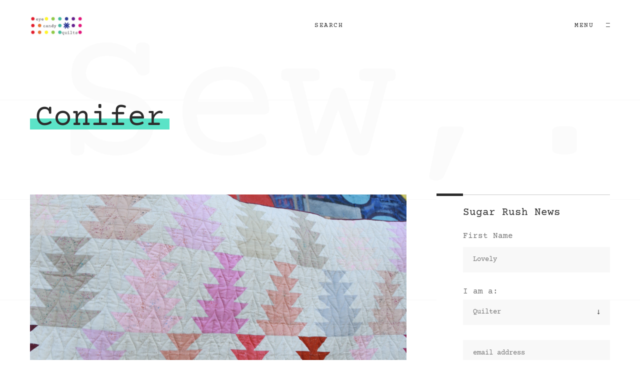

--- FILE ---
content_type: text/html; charset=UTF-8
request_url: https://eyecandyquilts.com/conifer
body_size: 9863
content:
<!doctype html><html lang="en-US"><head><meta charset="UTF-8"><meta name="viewport" content="width=device-width, initial-scale=1"><link rel="profile" href="https://gmpg.org/xfn/11"><link rel="icon" href="https://eyecandyquilts.com/wp-content/themes/oxer/assets/img/favicon/favicon-16x16.ico"><title>Conifer &#8211; Eye Candy Quilts</title><meta name='robots' content='max-image-preview:large' /><link rel="alternate" type="application/rss+xml" title="Eye Candy Quilts &raquo; Feed" href="https://eyecandyquilts.com/feed" /><link rel="alternate" type="application/rss+xml" title="Eye Candy Quilts &raquo; Comments Feed" href="https://eyecandyquilts.com/comments/feed" /><link rel="alternate" title="oEmbed (JSON)" type="application/json+oembed" href="https://eyecandyquilts.com/wp-json/oembed/1.0/embed?url=https%3A%2F%2Feyecandyquilts.com%2Fconifer" /><link rel="alternate" title="oEmbed (XML)" type="text/xml+oembed" href="https://eyecandyquilts.com/wp-json/oembed/1.0/embed?url=https%3A%2F%2Feyecandyquilts.com%2Fconifer&#038;format=xml" /> <style id='wp-img-auto-sizes-contain-inline-css' > img:is([sizes=auto i],[sizes^="auto," i]){contain-intrinsic-size:3000px 1500px}
/*# sourceURL=wp-img-auto-sizes-contain-inline-css */ </style><link rel='stylesheet' id='wp-block-library-css' href='https://eyecandyquilts.com/wp-includes/css/dist/block-library/style.min.css' media='all' /> <style id='classic-theme-styles-inline-css' > /*! This file is auto-generated */
.wp-block-button__link{color:#fff;background-color:#32373c;border-radius:9999px;box-shadow:none;text-decoration:none;padding:calc(.667em + 2px) calc(1.333em + 2px);font-size:1.125em}.wp-block-file__button{background:#32373c;color:#fff;text-decoration:none}
/*# sourceURL=/wp-includes/css/classic-themes.min.css */ </style> <style id='global-styles-inline-css' > :root{--wp--preset--aspect-ratio--square: 1;--wp--preset--aspect-ratio--4-3: 4/3;--wp--preset--aspect-ratio--3-4: 3/4;--wp--preset--aspect-ratio--3-2: 3/2;--wp--preset--aspect-ratio--2-3: 2/3;--wp--preset--aspect-ratio--16-9: 16/9;--wp--preset--aspect-ratio--9-16: 9/16;--wp--preset--color--black: #000000;--wp--preset--color--cyan-bluish-gray: #abb8c3;--wp--preset--color--white: #ffffff;--wp--preset--color--pale-pink: #f78da7;--wp--preset--color--vivid-red: #cf2e2e;--wp--preset--color--luminous-vivid-orange: #ff6900;--wp--preset--color--luminous-vivid-amber: #fcb900;--wp--preset--color--light-green-cyan: #7bdcb5;--wp--preset--color--vivid-green-cyan: #00d084;--wp--preset--color--pale-cyan-blue: #8ed1fc;--wp--preset--color--vivid-cyan-blue: #0693e3;--wp--preset--color--vivid-purple: #9b51e0;--wp--preset--color--gray: #747474;--wp--preset--color--gray-light: #fbfbfb;--wp--preset--color--gray-dark: #2b2b2b;--wp--preset--color--blue: #72A9E5;--wp--preset--color--indigo: #7253E6;--wp--preset--color--purple: #AA88E1;--wp--preset--color--pink: #E691B8;--wp--preset--color--red: #E46571;--wp--preset--color--orange: #FFAD68;--wp--preset--color--yellow: #FFE082;--wp--preset--color--green: #7FD092;--wp--preset--color--teal: #6FDCBC;--wp--preset--color--cyan: #17A2B8;--wp--preset--gradient--vivid-cyan-blue-to-vivid-purple: linear-gradient(135deg,rgb(6,147,227) 0%,rgb(155,81,224) 100%);--wp--preset--gradient--light-green-cyan-to-vivid-green-cyan: linear-gradient(135deg,rgb(122,220,180) 0%,rgb(0,208,130) 100%);--wp--preset--gradient--luminous-vivid-amber-to-luminous-vivid-orange: linear-gradient(135deg,rgb(252,185,0) 0%,rgb(255,105,0) 100%);--wp--preset--gradient--luminous-vivid-orange-to-vivid-red: linear-gradient(135deg,rgb(255,105,0) 0%,rgb(207,46,46) 100%);--wp--preset--gradient--very-light-gray-to-cyan-bluish-gray: linear-gradient(135deg,rgb(238,238,238) 0%,rgb(169,184,195) 100%);--wp--preset--gradient--cool-to-warm-spectrum: linear-gradient(135deg,rgb(74,234,220) 0%,rgb(151,120,209) 20%,rgb(207,42,186) 40%,rgb(238,44,130) 60%,rgb(251,105,98) 80%,rgb(254,248,76) 100%);--wp--preset--gradient--blush-light-purple: linear-gradient(135deg,rgb(255,206,236) 0%,rgb(152,150,240) 100%);--wp--preset--gradient--blush-bordeaux: linear-gradient(135deg,rgb(254,205,165) 0%,rgb(254,45,45) 50%,rgb(107,0,62) 100%);--wp--preset--gradient--luminous-dusk: linear-gradient(135deg,rgb(255,203,112) 0%,rgb(199,81,192) 50%,rgb(65,88,208) 100%);--wp--preset--gradient--pale-ocean: linear-gradient(135deg,rgb(255,245,203) 0%,rgb(182,227,212) 50%,rgb(51,167,181) 100%);--wp--preset--gradient--electric-grass: linear-gradient(135deg,rgb(202,248,128) 0%,rgb(113,206,126) 100%);--wp--preset--gradient--midnight: linear-gradient(135deg,rgb(2,3,129) 0%,rgb(40,116,252) 100%);--wp--preset--font-size--small: 13px;--wp--preset--font-size--medium: 20px;--wp--preset--font-size--large: 36px;--wp--preset--font-size--x-large: 42px;--wp--preset--spacing--20: 0.44rem;--wp--preset--spacing--30: 0.67rem;--wp--preset--spacing--40: 1rem;--wp--preset--spacing--50: 1.5rem;--wp--preset--spacing--60: 2.25rem;--wp--preset--spacing--70: 3.38rem;--wp--preset--spacing--80: 5.06rem;--wp--preset--shadow--natural: 6px 6px 9px rgba(0, 0, 0, 0.2);--wp--preset--shadow--deep: 12px 12px 50px rgba(0, 0, 0, 0.4);--wp--preset--shadow--sharp: 6px 6px 0px rgba(0, 0, 0, 0.2);--wp--preset--shadow--outlined: 6px 6px 0px -3px rgb(255, 255, 255), 6px 6px rgb(0, 0, 0);--wp--preset--shadow--crisp: 6px 6px 0px rgb(0, 0, 0);}:where(.is-layout-flex){gap: 0.5em;}:where(.is-layout-grid){gap: 0.5em;}body .is-layout-flex{display: flex;}.is-layout-flex{flex-wrap: wrap;align-items: center;}.is-layout-flex > :is(*, div){margin: 0;}body .is-layout-grid{display: grid;}.is-layout-grid > :is(*, div){margin: 0;}:where(.wp-block-columns.is-layout-flex){gap: 2em;}:where(.wp-block-columns.is-layout-grid){gap: 2em;}:where(.wp-block-post-template.is-layout-flex){gap: 1.25em;}:where(.wp-block-post-template.is-layout-grid){gap: 1.25em;}.has-black-color{color: var(--wp--preset--color--black) !important;}.has-cyan-bluish-gray-color{color: var(--wp--preset--color--cyan-bluish-gray) !important;}.has-white-color{color: var(--wp--preset--color--white) !important;}.has-pale-pink-color{color: var(--wp--preset--color--pale-pink) !important;}.has-vivid-red-color{color: var(--wp--preset--color--vivid-red) !important;}.has-luminous-vivid-orange-color{color: var(--wp--preset--color--luminous-vivid-orange) !important;}.has-luminous-vivid-amber-color{color: var(--wp--preset--color--luminous-vivid-amber) !important;}.has-light-green-cyan-color{color: var(--wp--preset--color--light-green-cyan) !important;}.has-vivid-green-cyan-color{color: var(--wp--preset--color--vivid-green-cyan) !important;}.has-pale-cyan-blue-color{color: var(--wp--preset--color--pale-cyan-blue) !important;}.has-vivid-cyan-blue-color{color: var(--wp--preset--color--vivid-cyan-blue) !important;}.has-vivid-purple-color{color: var(--wp--preset--color--vivid-purple) !important;}.has-black-background-color{background-color: var(--wp--preset--color--black) !important;}.has-cyan-bluish-gray-background-color{background-color: var(--wp--preset--color--cyan-bluish-gray) !important;}.has-white-background-color{background-color: var(--wp--preset--color--white) !important;}.has-pale-pink-background-color{background-color: var(--wp--preset--color--pale-pink) !important;}.has-vivid-red-background-color{background-color: var(--wp--preset--color--vivid-red) !important;}.has-luminous-vivid-orange-background-color{background-color: var(--wp--preset--color--luminous-vivid-orange) !important;}.has-luminous-vivid-amber-background-color{background-color: var(--wp--preset--color--luminous-vivid-amber) !important;}.has-light-green-cyan-background-color{background-color: var(--wp--preset--color--light-green-cyan) !important;}.has-vivid-green-cyan-background-color{background-color: var(--wp--preset--color--vivid-green-cyan) !important;}.has-pale-cyan-blue-background-color{background-color: var(--wp--preset--color--pale-cyan-blue) !important;}.has-vivid-cyan-blue-background-color{background-color: var(--wp--preset--color--vivid-cyan-blue) !important;}.has-vivid-purple-background-color{background-color: var(--wp--preset--color--vivid-purple) !important;}.has-black-border-color{border-color: var(--wp--preset--color--black) !important;}.has-cyan-bluish-gray-border-color{border-color: var(--wp--preset--color--cyan-bluish-gray) !important;}.has-white-border-color{border-color: var(--wp--preset--color--white) !important;}.has-pale-pink-border-color{border-color: var(--wp--preset--color--pale-pink) !important;}.has-vivid-red-border-color{border-color: var(--wp--preset--color--vivid-red) !important;}.has-luminous-vivid-orange-border-color{border-color: var(--wp--preset--color--luminous-vivid-orange) !important;}.has-luminous-vivid-amber-border-color{border-color: var(--wp--preset--color--luminous-vivid-amber) !important;}.has-light-green-cyan-border-color{border-color: var(--wp--preset--color--light-green-cyan) !important;}.has-vivid-green-cyan-border-color{border-color: var(--wp--preset--color--vivid-green-cyan) !important;}.has-pale-cyan-blue-border-color{border-color: var(--wp--preset--color--pale-cyan-blue) !important;}.has-vivid-cyan-blue-border-color{border-color: var(--wp--preset--color--vivid-cyan-blue) !important;}.has-vivid-purple-border-color{border-color: var(--wp--preset--color--vivid-purple) !important;}.has-vivid-cyan-blue-to-vivid-purple-gradient-background{background: var(--wp--preset--gradient--vivid-cyan-blue-to-vivid-purple) !important;}.has-light-green-cyan-to-vivid-green-cyan-gradient-background{background: var(--wp--preset--gradient--light-green-cyan-to-vivid-green-cyan) !important;}.has-luminous-vivid-amber-to-luminous-vivid-orange-gradient-background{background: var(--wp--preset--gradient--luminous-vivid-amber-to-luminous-vivid-orange) !important;}.has-luminous-vivid-orange-to-vivid-red-gradient-background{background: var(--wp--preset--gradient--luminous-vivid-orange-to-vivid-red) !important;}.has-very-light-gray-to-cyan-bluish-gray-gradient-background{background: var(--wp--preset--gradient--very-light-gray-to-cyan-bluish-gray) !important;}.has-cool-to-warm-spectrum-gradient-background{background: var(--wp--preset--gradient--cool-to-warm-spectrum) !important;}.has-blush-light-purple-gradient-background{background: var(--wp--preset--gradient--blush-light-purple) !important;}.has-blush-bordeaux-gradient-background{background: var(--wp--preset--gradient--blush-bordeaux) !important;}.has-luminous-dusk-gradient-background{background: var(--wp--preset--gradient--luminous-dusk) !important;}.has-pale-ocean-gradient-background{background: var(--wp--preset--gradient--pale-ocean) !important;}.has-electric-grass-gradient-background{background: var(--wp--preset--gradient--electric-grass) !important;}.has-midnight-gradient-background{background: var(--wp--preset--gradient--midnight) !important;}.has-small-font-size{font-size: var(--wp--preset--font-size--small) !important;}.has-medium-font-size{font-size: var(--wp--preset--font-size--medium) !important;}.has-large-font-size{font-size: var(--wp--preset--font-size--large) !important;}.has-x-large-font-size{font-size: var(--wp--preset--font-size--x-large) !important;}
:where(.wp-block-post-template.is-layout-flex){gap: 1.25em;}:where(.wp-block-post-template.is-layout-grid){gap: 1.25em;}
:where(.wp-block-term-template.is-layout-flex){gap: 1.25em;}:where(.wp-block-term-template.is-layout-grid){gap: 1.25em;}
:where(.wp-block-columns.is-layout-flex){gap: 2em;}:where(.wp-block-columns.is-layout-grid){gap: 2em;}
:root :where(.wp-block-pullquote){font-size: 1.5em;line-height: 1.6;}
/*# sourceURL=global-styles-inline-css */ </style><link rel='stylesheet' id='contact-form-7-css' href='https://eyecandyquilts.com/wp-content/plugins/contact-form-7/includes/css/contact-form-7.min.css' media='all' /><link rel='stylesheet' id='oxer-custom-style-css' href='https://eyecandyquilts.com/wp-content/themes/oxer/style.css' media='all' /><link rel='stylesheet' id='oxer-wordpress-style-css' href='https://eyecandyquilts.com/wp-content/themes/oxer/assets/css/wordpress-style.min.css' media='all' /><link rel='stylesheet' id='oxer-main-style-css' href='https://eyecandyquilts.com/wp-content/themes/oxer/assets/css/style.min.css' media='all' /> <script src="https://eyecandyquilts.com/wp-includes/js/jquery/jquery.min.js" id="jquery-core-js"></script> <script src="https://eyecandyquilts.com/wp-includes/js/jquery/jquery-migrate.min.js" id="jquery-migrate-js"></script><link rel="https://api.w.org/" href="https://eyecandyquilts.com/wp-json/" /><link rel="alternate" title="JSON" type="application/json" href="https://eyecandyquilts.com/wp-json/wp/v2/posts/2379" /><link rel="EditURI" type="application/rsd+xml" title="RSD" href="https://eyecandyquilts.com/xmlrpc.php?rsd" /><meta name="generator" content="WordPress 6.9" /><link rel="canonical" href="https://eyecandyquilts.com/conifer" /><link rel='shortlink' href='https://eyecandyquilts.com/?p=2379' /><meta name="generator" content="Elementor 3.33.4; features: additional_custom_breakpoints; settings: css_print_method-external, google_font-enabled, font_display-auto"> <style> .e-con.e-parent:nth-of-type(n+4):not(.e-lazyloaded):not(.e-no-lazyload),
 .e-con.e-parent:nth-of-type(n+4):not(.e-lazyloaded):not(.e-no-lazyload) * {
 background-image: none !important;
 }
 @media screen and (max-height: 1024px) {
 .e-con.e-parent:nth-of-type(n+3):not(.e-lazyloaded):not(.e-no-lazyload),
 .e-con.e-parent:nth-of-type(n+3):not(.e-lazyloaded):not(.e-no-lazyload) * {
 background-image: none !important;
 }
 }
 @media screen and (max-height: 640px) {
 .e-con.e-parent:nth-of-type(n+2):not(.e-lazyloaded):not(.e-no-lazyload),
 .e-con.e-parent:nth-of-type(n+2):not(.e-lazyloaded):not(.e-no-lazyload) * {
 background-image: none !important;
 }
 } </style> <script>(()=>{var o=[],i={};["on","off","toggle","show"].forEach((l=>{i[l]=function(){o.push([l,arguments])}})),window.Boxzilla=i,window.boxzilla_queue=o})();</script> <!-- Jetpack Open Graph Tags --><meta property="og:type" content="article" /><meta property="og:title" content="Conifer" /><meta property="og:url" content="https://eyecandyquilts.com/conifer" /><meta property="og:description" content="Conifer! Conifer! Conifer! I had this idea to make pine cones last year when I put together the Gremlin&#8217;s Christmas stocking. When I started it, the strips were too tiny, you couldn&#8217;t s…" /><meta property="article:published_time" content="2019-10-16T04:01:59+00:00" /><meta property="article:modified_time" content="2019-10-16T04:03:13+00:00" /><meta property="og:site_name" content="Eye Candy Quilts" /><meta property="og:image" content="https://eyecandyquilts.com/wp-content/uploads/2019/10/Screen-Shot-2019-10-15-at-9.55.52-PM-e1571197349471.png" /><meta property="og:image:width" content="534" /><meta property="og:image:height" content="600" /><meta property="og:image:alt" content="" /><meta property="og:locale" content="en_US" /><meta name="twitter:text:title" content="Conifer" /><meta name="twitter:image" content="https://eyecandyquilts.com/wp-content/uploads/2019/10/Screen-Shot-2019-10-15-at-9.55.52-PM-e1571197349471.png?w=640" /><meta name="twitter:card" content="summary_large_image" /> <!-- End Jetpack Open Graph Tags --> <!-- Clicky Web Analytics - https://clicky.com, WordPress Plugin by Yoast - https://yoast.com/wordpress/plugins/clicky/ --><script> function clicky_gc(name) {
 var ca = document.cookie.split(';');
 for (var i in ca) {
 if (ca[i].indexOf(name + '=') != -1) {
 return decodeURIComponent(ca[i].split('=')[1]);
 }
 }
 return '';
 }
 var username_check = clicky_gc('"comment_author_f903a41d1c3f4f381e939b57a25bcb2d"');
 if (username_check) var clicky_custom_session = {username: username_check}; </script> <script> var clicky_site_ids = clicky_site_ids || [];
 clicky_site_ids.push("100755613"); </script> <script async src="//static.getclicky.com/js"></script><style id="kirki-inline-styles">.custom-control-input:checked ~ .custom-control-label::before{border-color:rgba(63,222,190,0.85);background-color:rgba(63,222,190,0.85);}::-moz-selection{background:rgba(63,222,190,0.85);}::selection{background:rgba(63,222,190,0.85);}.line:before{background:rgba(63,222,190,0.85);}.dot, ul li:before{color:rgba(63,222,190,0.85);}nav.menu-primary ul li a:before{background-color:rgba(137,230,208,0.89);}.widget-area .widget{background:#ffffff;}h1, h2, h3, h4, h5, h6, #page-title .title .title-clone{font-family:Courier Prime;font-weight:400;}body, ul li, .btn, .btn.btn-bold, p.date, p.date .large, .text-primary.regular, .text-secondary.regular, .text-success.regular, .text-danger.regular, .text-warning.regular, .text-info.regular, .text-light.regular, .text-dark.regular, .text-body.regular, .text-muted.regular, .text-white.regular, .text-black-50.regular, .text-white-50.regular, .text-primary.bold, .text-secondary.bold, .text-success.bold, .text-danger.bold, .text-warning.bold, .text-info.bold, .text-light.bold, .text-dark.bold, .text-body.bold, .text-muted.bold, .text-white.bold, .text-black-50.bold, .text-white-50.bold, .card-post .card-category, .card-post .card-category a, .pagination .page-link, #single .single-content .tags p, #single .single-content .tags p .tags-title{font-family:Courier Prime;font-weight:400;}nav.menu-primary ul li a{font-family:Courier Prime;}/* latin-ext */
@font-face {
 font-family: 'Courier Prime';
 font-style: normal;
 font-weight: 400;
 font-display: swap;
 src: url(https://eyecandyquilts.com/wp-content/fonts/courier-prime/u-450q2lgwslOqpF_6gQ8kELaw9pWt_-.woff2) format('woff2');
 unicode-range: U+0100-02BA, U+02BD-02C5, U+02C7-02CC, U+02CE-02D7, U+02DD-02FF, U+0304, U+0308, U+0329, U+1D00-1DBF, U+1E00-1E9F, U+1EF2-1EFF, U+2020, U+20A0-20AB, U+20AD-20C0, U+2113, U+2C60-2C7F, U+A720-A7FF;
}
/* latin */
@font-face {
 font-family: 'Courier Prime';
 font-style: normal;
 font-weight: 400;
 font-display: swap;
 src: url(https://eyecandyquilts.com/wp-content/fonts/courier-prime/u-450q2lgwslOqpF_6gQ8kELawFpWg.woff2) format('woff2');
 unicode-range: U+0000-00FF, U+0131, U+0152-0153, U+02BB-02BC, U+02C6, U+02DA, U+02DC, U+0304, U+0308, U+0329, U+2000-206F, U+20AC, U+2122, U+2191, U+2193, U+2212, U+2215, U+FEFF, U+FFFD;
}/* latin-ext */
@font-face {
 font-family: 'Courier Prime';
 font-style: normal;
 font-weight: 400;
 font-display: swap;
 src: url(https://eyecandyquilts.com/wp-content/fonts/courier-prime/u-450q2lgwslOqpF_6gQ8kELaw9pWt_-.woff2) format('woff2');
 unicode-range: U+0100-02BA, U+02BD-02C5, U+02C7-02CC, U+02CE-02D7, U+02DD-02FF, U+0304, U+0308, U+0329, U+1D00-1DBF, U+1E00-1E9F, U+1EF2-1EFF, U+2020, U+20A0-20AB, U+20AD-20C0, U+2113, U+2C60-2C7F, U+A720-A7FF;
}
/* latin */
@font-face {
 font-family: 'Courier Prime';
 font-style: normal;
 font-weight: 400;
 font-display: swap;
 src: url(https://eyecandyquilts.com/wp-content/fonts/courier-prime/u-450q2lgwslOqpF_6gQ8kELawFpWg.woff2) format('woff2');
 unicode-range: U+0000-00FF, U+0131, U+0152-0153, U+02BB-02BC, U+02C6, U+02DA, U+02DC, U+0304, U+0308, U+0329, U+2000-206F, U+20AC, U+2122, U+2191, U+2193, U+2212, U+2215, U+FEFF, U+FFFD;
}/* latin-ext */
@font-face {
 font-family: 'Courier Prime';
 font-style: normal;
 font-weight: 400;
 font-display: swap;
 src: url(https://eyecandyquilts.com/wp-content/fonts/courier-prime/u-450q2lgwslOqpF_6gQ8kELaw9pWt_-.woff2) format('woff2');
 unicode-range: U+0100-02BA, U+02BD-02C5, U+02C7-02CC, U+02CE-02D7, U+02DD-02FF, U+0304, U+0308, U+0329, U+1D00-1DBF, U+1E00-1E9F, U+1EF2-1EFF, U+2020, U+20A0-20AB, U+20AD-20C0, U+2113, U+2C60-2C7F, U+A720-A7FF;
}
/* latin */
@font-face {
 font-family: 'Courier Prime';
 font-style: normal;
 font-weight: 400;
 font-display: swap;
 src: url(https://eyecandyquilts.com/wp-content/fonts/courier-prime/u-450q2lgwslOqpF_6gQ8kELawFpWg.woff2) format('woff2');
 unicode-range: U+0000-00FF, U+0131, U+0152-0153, U+02BB-02BC, U+02C6, U+02DA, U+02DC, U+0304, U+0308, U+0329, U+2000-206F, U+20AC, U+2122, U+2191, U+2193, U+2212, U+2215, U+FEFF, U+FFFD;
}</style></head><body class="wp-singular post-template-default single single-post postid-2379 single-format-standard wp-custom-logo wp-theme-oxer bg-fixed bg-line elementor-default elementor-kit-2587"><div class="loading"><div class="wrapper h-100"><div class="d-flex justify-content-center align-items-center h-100"><div class="loading-content"><div class="logo logo-secondary"> <img class="animated zoomin" src="https://eyecandyquilts.com/wp-content/uploads/2014/02/author-box-avatar-web.jpg" alt="Eye Candy Quilts"></div></div></div></div><!-- .wrapper --></div><!-- .loading --><header id="header" class="site-header"><div class="wrapper d-flex justify-content-between"><div class="align-self-center"> <a title="Eye Candy Quilts" class="logo logo-primary transform-scale-h" href="https://eyecandyquilts.com"> <img src="https://eyecandyquilts.com/wp-content/uploads/2014/02/Screen-shot-2014-02-08-at-9.20.18-PM-e1391916055456.png" alt="Eye Candy Quilts"> </a></div><div class="search-toggle align-self-center"> <button type="button" class="btn btn-link transform-scale-h border-0 p-0" data-toggle="modal" data-target="#search-modal">Search</button><div class="modal fade modal-adv-1" id="search-modal" tabindex="-1" role="dialog" aria-labelledby="search-modal" aria-hidden="true"><div class="modal-dialog modal-full" role="document"><div class="wrapper"><div class="modal-content"><div class="modal-header"> <button type="button" class="close btn btn-link border-0 transform-scale-h" data-dismiss="modal" aria-label="Close"> <span aria-hidden="true"> <span class="align-middle">Close</span> <i class="icon-c icon-close"></i> </span> </button></div><div class="modal-body d-flex flex-column justify-content-center w-75 m-auto vh-100"><form class="search-form" role="search" method="get" action="https://eyecandyquilts.com/"><div class="input-group border-bottom"> <input type="search" class="form-control" placeholder="Type something to search" value="" name="s" title="Type something to search"><div class="input-group-append"> <button class="btn btn-link transform-scale-h border-0 p-0"> <span>Search</span> <i class="icon-c icon-arrow-right"></i> </button></div></div></form></div></div></div></div></div></div><div class="menu-toggle align-self-center no-space"> <button type="button" class="btn btn-link transform-scale-h border-0 p-0" data-toggle="modal" data-target="#menu-modal"> <span class="align-middle">Menu</span> <i class="icon-c icon-menu"></i> </button><div class="modal modal-adv-1 modal-body-pr fade" id="menu-modal" tabindex="-1" role="dialog" aria-labelledby="menu-modal" aria-hidden="true"><div class="modal-dialog modal-full h-100" role="document"><div class="wrapper h-100"><div class="modal-content"><div class="modal-header"> <a title="Eye Candy Quilts" class="logo logo-secondary transform-scale-h" href="https://eyecandyquilts.com"> <img src="https://eyecandyquilts.com/wp-content/uploads/2014/02/author-box-avatar-web.jpg" alt="Eye Candy Quilts"> </a> <button type="button" class="close btn btn-link border-0 transform-scale-h" data-dismiss="modal" aria-label="Close"> <span aria-hidden="true"> <span class="align-middle">Close</span> <i class="icon-c icon-close"></i> </span> </button></div><div class="modal-body d-flex justify-content-between"><div class="align-self-end"></div><div class="align-self-center animated fadeinright w-100"><nav class="menu-primary"><ul class="clearfix list-unstyled"><li class="menu-item"><a href="https://eyecandyquilts.com/">Hi there.</a></li><li class="menu-item"><a href="https://eyecandyquilts.com/sew-whats-up-blog">Sew, What's Up Blog?</a></li><li class="menu-item"><a href="https://eyecandyquilts.com/shop">Shop</a></li><li class="menu-item"><a href="https://eyecandyquilts.com/patterns">Patterns</a></li><li class="menu-item"><a href="https://eyecandyquilts.com/category/quilts">Quilts</a></li><li class="menu-item"><a href="https://eyecandyquilts.com/fabrics">Fabrics</a></li><li class="menu-item"><a href="https://eyecandyquilts.com/about">About</a></li><li class="menu-item"><a href="https://eyecandyquilts.com/contact">Contact Us!</a></li></ul></nav></div></div></div></div></div></div></div></div><!-- .wrapper --></header><!-- .site-header --><main id="main" class="site-main"><section id="page-title"><div class="wrapper"><div class="title position-relative"><h1 class="small"><span class="line">Conifer</span></h1><div class="title-clone">Sew,.</div></div></div></section><!-- #page-title --><section id="page-content" class="spacer m-top-xl"><div id="post-2379" class="wrapper post-2379 post type-post status-publish format-standard has-post-thumbnail hentry category-patterns tag-conifer tag-conifer-quilt tag-eye-candy-quilts tag-eye-candy-quilts-pattern tag-featured tag-full-quilt tag-moda tag-modern-quilt tag-modern-traditionalism tag-piecing tag-quilt tag-quilt-pattern tag-rashida-coleman-hale tag-ruby-star-society tag-show-me-the-moda tag-speckled tag-speckled-fabrics tag-throw-quilt tag-tree-quilt"><div id="single"><div class="row gutter-width-lg"><div class="col-xl-8 col-lg-8 col-md-12 col-sm-12 position-static single-content"><div class="img object-fit"><div class="object-fit-cover"> <img src="https://eyecandyquilts.com/wp-content/uploads/2019/10/Screen-Shot-2019-10-15-at-9.55.52-PM-911x1024.png" alt="Conifer"></div></div><div class="bg-half-ring-left"></div><p class="date"><span class="large">October</span>15, 2019</p><div class="meta"><p> <span><a class="text-secondary a-small bold" href="https://eyecandyquilts.com/author/anneliese">Anneliese</a></span> <span class="text-secondary s-small bold">-</span> <span class="text-secondary s-small bold">Comments (0)</span> <span class="text-secondary s-small bold">-</span> <span class="category"><a title="Patterns" class="text-secondary a-small bold" href="https://eyecandyquilts.com/category/patterns " rel="category tag">Patterns</a></span></p></div><div class="description clearfix"><p>Conifer! Conifer! Conifer!</p><p>I had this idea to make pine cones last year when I put together the Gremlin&#8217;s Christmas stocking. When I started it, the strips were too tiny, you couldn&#8217;t see the fabric, and I was worried it looked like piles of (reindeer poop). I also didn&#8217;t have it separated out into blocks; you built the whole thing as long rows then stacked the rows together. It was not a very forgiving pattern to put together, but I thought the overall effect was cool. So I tucked it away in my noggin until I figured out how to fix it.</p><p><img fetchpriority="high" decoding="async" class="aligncenter size-full wp-image-2385 lazyload" src="[data-uri]" data-src="https://eyecandyquilts.com/wp-content/uploads/2019/10/Screen-Shot-2019-10-15-at-10.51.55-PM-e1571197943309.png" alt="" width="486" height="600" /><noscript><img decoding="async" class="aligncenter size-full wp-image-2385 lazyload" src="https://eyecandyquilts.com/wp-content/uploads/2019/10/Screen-Shot-2019-10-15-at-10.51.55-PM-e1571197943309.png" alt="" width="486" height="600" /></noscript></p><p>This spring, Ruby Star Society was looking for designers to play with fabrics from their upcoming lines. Ruby Star, you say? New fabric lines, you say? The perfect time to finesse a design! No pressure. I was drawn to Rashida Coleman Hale&#8217;s line of basics called Speckled. It has a huge range of hues that I thought would make the perfect rainbow forest. Thankfully, Ruby Star agreed and decided to kit Conifer!</p><p><img decoding="async" class="aligncenter size-full wp-image-2380 lazyload" src="[data-uri]" data-src="https://eyecandyquilts.com/wp-content/uploads/2019/10/Screen-Shot-2019-10-15-at-9.54.48-PM-e1571197386255.png" alt="" width="398" height="600" /><noscript><img loading="lazy" decoding="async" class="aligncenter size-full wp-image-2380 lazyload" src="https://eyecandyquilts.com/wp-content/uploads/2019/10/Screen-Shot-2019-10-15-at-9.54.48-PM-e1571197386255.png" alt="" width="398" height="600" /></noscript></p><p>It&#8217;s a snap to kit, or to make your own kit from your stash. You need two jelly rolls&#8217; worth of strips to make the pine cones/trees and then a contrasting background. Presto change-o, you have a quilt-o.</p><p><img loading="lazy" decoding="async" class="aligncenter size-full wp-image-2382 lazyload" src="[data-uri]" data-src="https://eyecandyquilts.com/wp-content/uploads/2019/10/Screen-Shot-2019-10-15-at-9.45.22-PM-e1571197371164.png" alt="" width="600" height="400" /><noscript><img loading="lazy" decoding="async" class="aligncenter size-full wp-image-2382 lazyload" src="https://eyecandyquilts.com/wp-content/uploads/2019/10/Screen-Shot-2019-10-15-at-9.45.22-PM-e1571197371164.png" alt="" width="600" height="400" /></noscript></p><p>Since Speckled was a blender line with so many different pieces, we had fun turning our Conifer into a rainbow gradient. It&#8217;s like those fun colorful bottlebrush trees you see at Christmas!</p><p>And since I figured out how to make it block based (yay) instead of building the whole thing one row at a time (boo), it&#8217;s really easy to modify and make a smaller quilt like Figo did with their After the Rain line.</p><p><img loading="lazy" decoding="async" class="aligncenter size-full wp-image-2386 lazyload" src="[data-uri]" data-src="https://eyecandyquilts.com/wp-content/uploads/2019/10/Screen-Shot-2019-10-15-at-10.58.01-PM-e1571198317865.png" alt="" width="477" height="600" /><noscript><img loading="lazy" decoding="async" class="aligncenter size-full wp-image-2386 lazyload" src="https://eyecandyquilts.com/wp-content/uploads/2019/10/Screen-Shot-2019-10-15-at-10.58.01-PM-e1571198317865.png" alt="" width="477" height="600" /></noscript></p><p>If you&#8217;d like to snuggle under your own forest of pine cone tree good-ness, click <a href="https://www.etsy.com/listing/745000979/conifer-quilt-pattern">here</a> to get the pattern from Etsy.</p><p><img loading="lazy" decoding="async" class="aligncenter size-full wp-image-2383 lazyload" src="[data-uri]" data-src="https://eyecandyquilts.com/wp-content/uploads/2019/10/Screen-Shot-2019-10-15-at-9.54.21-PM-e1571197359788.png" alt="" width="386" height="600" /><noscript><img loading="lazy" decoding="async" class="aligncenter size-full wp-image-2383 lazyload" src="https://eyecandyquilts.com/wp-content/uploads/2019/10/Screen-Shot-2019-10-15-at-9.54.21-PM-e1571197359788.png" alt="" width="386" height="600" /></noscript></p><p>It&#8217;ll leave you pining for more.</p></div><div class="tags"><p><span class="tags-title">Tags:</span><a href="https://eyecandyquilts.com/tag/conifer" rel="tag">Conifer</a><span>,</span><a href="https://eyecandyquilts.com/tag/conifer-quilt" rel="tag">Conifer quilt</a><span>,</span><a href="https://eyecandyquilts.com/tag/eye-candy-quilts" rel="tag">Eye Candy Quilts</a><span>,</span><a href="https://eyecandyquilts.com/tag/eye-candy-quilts-pattern" rel="tag">Eye Candy Quilts pattern</a><span>,</span><a href="https://eyecandyquilts.com/tag/featured" rel="tag">featured</a><span>,</span><a href="https://eyecandyquilts.com/tag/full-quilt" rel="tag">full quilt</a><span>,</span><a href="https://eyecandyquilts.com/tag/moda" rel="tag">Moda</a><span>,</span><a href="https://eyecandyquilts.com/tag/modern-quilt" rel="tag">modern quilt</a><span>,</span><a href="https://eyecandyquilts.com/tag/modern-traditionalism" rel="tag">Modern Traditionalism</a><span>,</span><a href="https://eyecandyquilts.com/tag/piecing" rel="tag">piecing</a><span>,</span><a href="https://eyecandyquilts.com/tag/quilt" rel="tag">quilt</a><span>,</span><a href="https://eyecandyquilts.com/tag/quilt-pattern" rel="tag">quilt pattern</a><span>,</span><a href="https://eyecandyquilts.com/tag/rashida-coleman-hale" rel="tag">Rashida Coleman Hale</a><span>,</span><a href="https://eyecandyquilts.com/tag/ruby-star-society" rel="tag">Ruby Star Society</a><span>,</span><a href="https://eyecandyquilts.com/tag/show-me-the-moda" rel="tag">show me the moda</a><span>,</span><a href="https://eyecandyquilts.com/tag/speckled" rel="tag">Speckled</a><span>,</span><a href="https://eyecandyquilts.com/tag/speckled-fabrics" rel="tag">Speckled fabrics</a><span>,</span><a href="https://eyecandyquilts.com/tag/throw-quilt" rel="tag">throw quilt</a><span>,</span><a href="https://eyecandyquilts.com/tag/tree-quilt" rel="tag">tree quilt</a></p></div></div><div class="col-xl-4 col-lg-4 col-md-12 col-sm-12"><aside class="widget-area"><section id="mc4wp_form_widget-4" class="widget widget_mc4wp_form_widget"><h5 class="widget-title">Sugar Rush News</h5><script>(function() {
 window.mc4wp = window.mc4wp || {
 listeners: [],
 forms: {
 on: function(evt, cb) {
 window.mc4wp.listeners.push(
 {
 event   : evt,
 callback: cb
 }
 );
 }
 }
 }
})(); </script><!-- Mailchimp for WordPress v4.10.9 - https://wordpress.org/plugins/mailchimp-for-wp/ --><form id="mc4wp-form-1" class="mc4wp-form mc4wp-form-1845" method="post" data-id="1845" data-name="Sugar Rush" ><div class="mc4wp-form-fields"><p> <label>First Name</label> <input type="text" name="FNAME" placeholder="Lovely"></p> <label>I am a:</label> <select name="_mc4wp_lists" required><option value="a55756b26d">Quilter</option><option value="779bb98158">Shop Owner</option> </select><p></p><p align='center'> <input type="email" name="EMAIL" placeholder="email address" required /></p><p align='center'> <input type="submit" value="Let's go!" /></p></div><label style="display: none !important;">Leave this field empty if you're human: <input type="text" name="_mc4wp_honeypot" value="" tabindex="-1" autocomplete="off" /></label><input type="hidden" name="_mc4wp_timestamp" value="1769105527" /><input type="hidden" name="_mc4wp_form_id" value="1845" /><input type="hidden" name="_mc4wp_form_element_id" value="mc4wp-form-1" /><div class="mc4wp-response"></div></form><!-- / Mailchimp for WordPress Plugin --></section><section id="calendar-5" class="widget widget_calendar"><h5 class="widget-title">Calendar</h5><div id="calendar_wrap" class="calendar_wrap"><table id="wp-calendar" class="wp-calendar-table"><caption>January 2026</caption><thead><tr><th scope="col" aria-label="Monday">M</th><th scope="col" aria-label="Tuesday">T</th><th scope="col" aria-label="Wednesday">W</th><th scope="col" aria-label="Thursday">T</th><th scope="col" aria-label="Friday">F</th><th scope="col" aria-label="Saturday">S</th><th scope="col" aria-label="Sunday">S</th></tr></thead><tbody><tr><td colspan="3" class="pad">&nbsp;</td><td>1</td><td>2</td><td>3</td><td>4</td></tr><tr><td>5</td><td>6</td><td>7</td><td>8</td><td>9</td><td>10</td><td>11</td></tr><tr><td>12</td><td>13</td><td>14</td><td>15</td><td>16</td><td>17</td><td>18</td></tr><tr><td>19</td><td>20</td><td>21</td><td id="today">22</td><td>23</td><td>24</td><td>25</td></tr><tr><td>26</td><td>27</td><td>28</td><td>29</td><td>30</td><td>31</td><td class="pad" colspan="1">&nbsp;</td></tr></tbody></table><nav aria-label="Previous and next months" class="wp-calendar-nav"> <span class="wp-calendar-nav-prev"><a href="https://eyecandyquilts.com/2025/08">&laquo; Aug</a></span> <span class="pad">&nbsp;</span> <span class="wp-calendar-nav-next">&nbsp;</span></nav></div></section></aside></div></div></div></div></section><!-- #page-content --></main><!-- .site-main --><footer id="footer" class="site-footer"><div class="wrapper no-space"><div class="row"><div class="col-xl-4 col-lg-4 align-self-center"><div class="copyright"><p>© Eye Candy Quilts</p></div></div><div class="col-xl-8 col-lg-8 align-self-center"><div class="menu float-xl-right float-lg-right"></div></div></div></div><!-- .wrapper --></footer><!-- .site-footer --> <script type="speculationrules"> {"prefetch":[{"source":"document","where":{"and":[{"href_matches":"/*"},{"not":{"href_matches":["/wp-*.php","/wp-admin/*","/wp-content/uploads/*","/wp-content/*","/wp-content/plugins/*","/wp-content/themes/oxer/*","/*\\?(.+)"]}},{"not":{"selector_matches":"a[rel~=\"nofollow\"]"}},{"not":{"selector_matches":".no-prefetch, .no-prefetch a"}}]},"eagerness":"conservative"}]} </script> <script>(function() {function maybePrefixUrlField () {
 const value = this.value.trim()
 if (value !== '' && value.indexOf('http') !== 0) {
 this.value = 'http://' + value
 }
}
const urlFields = document.querySelectorAll('.mc4wp-form input[type="url"]')
for (let j = 0; j < urlFields.length; j++) {
 urlFields[j].addEventListener('blur', maybePrefixUrlField)
}
})();</script> <script> const lazyloadRunObserver = () => {
 const lazyloadBackgrounds = document.querySelectorAll( `.e-con.e-parent:not(.e-lazyloaded)` );
 const lazyloadBackgroundObserver = new IntersectionObserver( ( entries ) => {
 entries.forEach( ( entry ) => {
 if ( entry.isIntersecting ) {
 let lazyloadBackground = entry.target;
 if( lazyloadBackground ) {
 lazyloadBackground.classList.add( 'e-lazyloaded' );
 }
 lazyloadBackgroundObserver.unobserve( entry.target );
 }
 });
 }, { rootMargin: '200px 0px 200px 0px' } );
 lazyloadBackgrounds.forEach( ( lazyloadBackground ) => {
 lazyloadBackgroundObserver.observe( lazyloadBackground );
 } );
 };
 const events = [
 'DOMContentLoaded',
 'elementor/lazyload/observe',
 ];
 events.forEach( ( event ) => {
 document.addEventListener( event, lazyloadRunObserver );
 } ); </script> <script src="https://eyecandyquilts.com/wp-includes/js/dist/hooks.min.js" id="wp-hooks-js"></script> <script src="https://eyecandyquilts.com/wp-includes/js/dist/i18n.min.js" id="wp-i18n-js"></script> <script type="text/javascript" id="wp-i18n-js-after"> /* <![CDATA[ */
wp.i18n.setLocaleData( { 'text direction\u0004ltr': [ 'ltr' ] } );
//# sourceURL=wp-i18n-js-after
/* ]]> */ </script> <script src="https://eyecandyquilts.com/wp-content/uploads/siteground-optimizer-assets/swv.min.js" id="swv-js"></script> <script type="text/javascript" id="contact-form-7-js-before"> /* <![CDATA[ */
var wpcf7 = {
 "api": {
 "root": "https:\/\/eyecandyquilts.com\/wp-json\/",
 "namespace": "contact-form-7\/v1"
 }
};
//# sourceURL=contact-form-7-js-before
/* ]]> */ </script> <script src="https://eyecandyquilts.com/wp-content/uploads/siteground-optimizer-assets/contact-form-7.min.js" id="contact-form-7-js"></script> <script src="https://eyecandyquilts.com/wp-content/plugins/sg-cachepress/assets/js/lazysizes.min.js" id="siteground-optimizer-lazy-sizes-js-js"></script> <script src="https://eyecandyquilts.com/wp-content/themes/oxer/assets/js/main.min.js" id="oxer-main-script-js"></script> <script type="text/javascript" id="oxer-load-more-script-js-extra"> /* <![CDATA[ */
var oxer_loadmore_params = {"ajaxurl":"https://eyecandyquilts.com/wp-admin/admin-ajax.php","posts":"{\"page\":0,\"name\":\"conifer\",\"error\":\"\",\"m\":\"\",\"p\":0,\"post_parent\":\"\",\"subpost\":\"\",\"subpost_id\":\"\",\"attachment\":\"\",\"attachment_id\":0,\"pagename\":\"\",\"page_id\":0,\"second\":\"\",\"minute\":\"\",\"hour\":\"\",\"day\":0,\"monthnum\":0,\"year\":0,\"w\":0,\"category_name\":\"\",\"tag\":\"\",\"cat\":\"\",\"tag_id\":\"\",\"author\":\"\",\"author_name\":\"\",\"feed\":\"\",\"tb\":\"\",\"paged\":0,\"meta_key\":\"\",\"meta_value\":\"\",\"preview\":\"\",\"s\":\"\",\"sentence\":\"\",\"title\":\"\",\"fields\":\"all\",\"menu_order\":\"\",\"embed\":\"\",\"category__in\":[],\"category__not_in\":[],\"category__and\":[],\"post__in\":[],\"post__not_in\":[],\"post_name__in\":[],\"tag__in\":[],\"tag__not_in\":[],\"tag__and\":[],\"tag_slug__in\":[],\"tag_slug__and\":[],\"post_parent__in\":[],\"post_parent__not_in\":[],\"author__in\":[],\"author__not_in\":[],\"search_columns\":[],\"post_type\":[\"post\",\"page\",\"e-landing-page\"],\"ignore_sticky_posts\":false,\"suppress_filters\":false,\"cache_results\":true,\"update_post_term_cache\":true,\"update_menu_item_cache\":false,\"lazy_load_term_meta\":true,\"update_post_meta_cache\":true,\"posts_per_page\":10,\"nopaging\":false,\"comments_per_page\":\"50\",\"no_found_rows\":false,\"order\":\"DESC\"}","current_page":"1","max_page":"0","loading_text":"Loading...","load_more_text":"Load more","more_comments_text":"More comments"};
//# sourceURL=oxer-load-more-script-js-extra
/* ]]> */ </script> <script src="https://eyecandyquilts.com/wp-content/themes/oxer/assets/js/ajax-load-more.min.js" id="oxer-load-more-script-js"></script> <script type="text/javascript" defer src="https://eyecandyquilts.com/wp-content/uploads/siteground-optimizer-assets/mc4wp-forms-api.min.js" id="mc4wp-forms-api-js"></script></body></html>

--- FILE ---
content_type: text/css
request_url: https://eyecandyquilts.com/wp-content/themes/oxer/assets/css/style.min.css
body_size: 37398
content:
@font-face{font-family:oxer;src:url(../font/oxer.eot?75219474);src:url(../font/oxer.eot?75219474#iefix) format("embedded-opentype"),url(../font/oxer.svg?75219474#oxer) format("svg");font-weight:400;font-style:normal}@font-face{font-family:oxer;src:url("[data-uri]") format("woff"),url("[data-uri]") format("truetype")}[class*=" icon-"]:before,[class^=icon-]:before{font-family:oxer;font-style:normal;font-weight:400;speak:none;display:inline-block;text-decoration:inherit;width:1em;margin-right:.2em;text-align:center;font-variant:normal;text-transform:none;line-height:1em;margin-left:.2em}.icon-menu:before{content:"\e800"}.icon-close:before{content:"\e801"}.icon-arrow-up:before{content:"\e803"}.icon-arrow-down:before{content:"\e804"}.icon-arrow-left:before{content:"\e805"}.icon-arrow-right:before{content:"\e806"}.icon-search:before{content:"\e807"}*,:after,:before{box-sizing:border-box}html{font-family:sans-serif;line-height:1.15;-webkit-tap-highlight-color:rgba(0,0,0,0)}article,aside,figcaption,figure,footer,header,hgroup,main,nav,section{display:block}body{margin:0;font-family:Lora-Regular,sans-serif;font-size:1rem;font-weight:400;line-height:1;color:#747474;text-align:left}[tabindex="-1"]:focus:not(:focus-visible){outline:0!important}hr{box-sizing:content-box;height:0;overflow:visible}h1,h2,h3,h4,h5,h6{margin-top:0;margin-bottom:.5rem}p{margin-top:0;margin-bottom:1rem}abbr[data-original-title],abbr[title]{text-decoration:underline;-webkit-text-decoration:underline dotted;text-decoration:underline dotted;cursor:help;border-bottom:0;text-decoration-skip-ink:none}address{font-style:normal;line-height:inherit}address,dl,ol,ul{margin-bottom:1rem}dl,ol,ul{margin-top:0}ol ol,ol ul,ul ol,ul ul{margin-bottom:0}dt{font-weight:700}dd{margin-bottom:.5rem;margin-left:0}blockquote{margin:0 0 1rem}b,strong{font-weight:bolder}small{font-size:80%}sub,sup{position:relative;font-size:75%;line-height:0;vertical-align:baseline}sub{bottom:-.25em}sup{top:-.5em}a{text-decoration:none;background-color:transparent}a:not([href]):not([class]),a:not([href]):not([class]):hover{color:inherit;text-decoration:none}code,kbd,pre,samp{font-family:SFMono-Regular,Menlo,Monaco,Consolas,Liberation Mono,Courier New,monospace;font-size:1em}pre{margin-top:0;margin-bottom:1rem;overflow:auto;-ms-overflow-style:scrollbar}figure{margin:0 0 1rem}img{border-style:none}img,svg{vertical-align:middle}svg{overflow:hidden}table{border-collapse:collapse}caption{padding-top:.75rem;padding-bottom:.75rem;color:#6c757d;text-align:left;caption-side:bottom}th{text-align:inherit;text-align:-webkit-match-parent}label{display:inline-block;margin-bottom:.5rem}button{border-radius:0}button:focus{outline:1px dotted;outline:5px auto -webkit-focus-ring-color}button,input,optgroup,select,textarea{margin:0;font-family:inherit;font-size:inherit;line-height:inherit}button,input{overflow:visible}button,select{text-transform:none}[role=button]{cursor:pointer}select{word-wrap:normal}[type=button],[type=reset],[type=submit],button{-webkit-appearance:button}[type=button]:not(:disabled),[type=reset]:not(:disabled),[type=submit]:not(:disabled),button:not(:disabled){cursor:pointer}[type=button]::-moz-focus-inner,[type=reset]::-moz-focus-inner,[type=submit]::-moz-focus-inner,button::-moz-focus-inner{padding:0;border-style:none}input[type=checkbox],input[type=radio]{box-sizing:border-box;padding:0}textarea{overflow:auto;resize:vertical}fieldset{min-width:0;padding:0;margin:0;border:0}legend{display:block;width:100%;max-width:100%;padding:0;margin-bottom:.5rem;font-size:1.5rem;line-height:inherit;color:inherit;white-space:normal}progress{vertical-align:baseline}[type=number]::-webkit-inner-spin-button,[type=number]::-webkit-outer-spin-button{height:auto}[type=search]{outline-offset:-2px;-webkit-appearance:none}[type=search]::-webkit-search-decoration{-webkit-appearance:none}::-webkit-file-upload-button{font:inherit;-webkit-appearance:button}output{display:inline-block}summary{display:list-item;cursor:pointer}template{display:none}[hidden]{display:none!important}.img-fluid,.img-thumbnail{max-width:100%;height:auto}.img-thumbnail{padding:.25rem;background-color:#fff;border:1px solid #dee2e6;border-radius:0}.figure{display:inline-block}.figure-img{margin-bottom:.5rem;line-height:1}.figure-caption{font-size:90%;color:#6c757d}code{font-size:87.5%;color:#e691b8;word-wrap:break-word}a>code{color:inherit}kbd{padding:.2rem .4rem;font-size:87.5%;color:#fff;background-color:#212529;border-radius:0}kbd kbd{padding:0;font-size:100%;font-weight:700}pre{display:block;font-size:87.5%;color:#212529}pre code{font-size:inherit;color:inherit;word-break:normal}.pre-scrollable{max-height:340px;overflow-y:scroll}.container,.container-fluid,.container-lg,.container-md,.container-sm,.container-xl{width:100%;padding-right:15px;padding-left:15px;margin-right:auto;margin-left:auto}@media (min-width:576px){.container,.container-sm{max-width:540px}}@media (min-width:768px){.container,.container-md,.container-sm{max-width:720px}}@media (min-width:992px){.container,.container-lg,.container-md,.container-sm{max-width:960px}}@media (min-width:1200px){.container,.container-lg,.container-md,.container-sm,.container-xl{max-width:1140px}}.row{display:-ms-flexbox;display:flex;-ms-flex-wrap:wrap;flex-wrap:wrap;margin-right:-15px;margin-left:-15px}.no-gutters{margin-right:0;margin-left:0}.no-gutters>.col,.no-gutters>[class*=col-]{padding-right:0;padding-left:0}.col,.col-1,.col-2,.col-3,.col-4,.col-5,.col-6,.col-7,.col-8,.col-9,.col-10,.col-11,.col-12,.col-auto,.col-lg,.col-lg-1,.col-lg-2,.col-lg-3,.col-lg-4,.col-lg-5,.col-lg-6,.col-lg-7,.col-lg-8,.col-lg-9,.col-lg-10,.col-lg-11,.col-lg-12,.col-lg-auto,.col-md,.col-md-1,.col-md-2,.col-md-3,.col-md-4,.col-md-5,.col-md-6,.col-md-7,.col-md-8,.col-md-9,.col-md-10,.col-md-11,.col-md-12,.col-md-auto,.col-sm,.col-sm-1,.col-sm-2,.col-sm-3,.col-sm-4,.col-sm-5,.col-sm-6,.col-sm-7,.col-sm-8,.col-sm-9,.col-sm-10,.col-sm-11,.col-sm-12,.col-sm-auto,.col-xl,.col-xl-1,.col-xl-2,.col-xl-3,.col-xl-4,.col-xl-5,.col-xl-6,.col-xl-7,.col-xl-8,.col-xl-9,.col-xl-10,.col-xl-11,.col-xl-12,.col-xl-auto{position:relative;width:100%;padding-right:15px;padding-left:15px}.col{-ms-flex-preferred-size:0;flex-basis:0;-ms-flex-positive:1;flex-grow:1;max-width:100%}.row-cols-1>*{-ms-flex:0 0 100%;flex:0 0 100%;max-width:100%}.row-cols-2>*{-ms-flex:0 0 50%;flex:0 0 50%;max-width:50%}.row-cols-3>*{-ms-flex:0 0 33.33333%;flex:0 0 33.33333%;max-width:33.33333%}.row-cols-4>*{-ms-flex:0 0 25%;flex:0 0 25%;max-width:25%}.row-cols-5>*{-ms-flex:0 0 20%;flex:0 0 20%;max-width:20%}.row-cols-6>*{-ms-flex:0 0 16.66667%;flex:0 0 16.66667%;max-width:16.66667%}.col-auto{-ms-flex:0 0 auto;flex:0 0 auto;width:auto;max-width:100%}.col-1{-ms-flex:0 0 8.33333%;flex:0 0 8.33333%;max-width:8.33333%}.col-2{-ms-flex:0 0 16.66667%;flex:0 0 16.66667%;max-width:16.66667%}.col-3{-ms-flex:0 0 25%;flex:0 0 25%;max-width:25%}.col-4{-ms-flex:0 0 33.33333%;flex:0 0 33.33333%;max-width:33.33333%}.col-5{-ms-flex:0 0 41.66667%;flex:0 0 41.66667%;max-width:41.66667%}.col-6{-ms-flex:0 0 50%;flex:0 0 50%;max-width:50%}.col-7{-ms-flex:0 0 58.33333%;flex:0 0 58.33333%;max-width:58.33333%}.col-8{-ms-flex:0 0 66.66667%;flex:0 0 66.66667%;max-width:66.66667%}.col-9{-ms-flex:0 0 75%;flex:0 0 75%;max-width:75%}.col-10{-ms-flex:0 0 83.33333%;flex:0 0 83.33333%;max-width:83.33333%}.col-11{-ms-flex:0 0 91.66667%;flex:0 0 91.66667%;max-width:91.66667%}.col-12{-ms-flex:0 0 100%;flex:0 0 100%;max-width:100%}.order-first{-ms-flex-order:-1;order:-1}.order-last{-ms-flex-order:13;order:13}.order-0{-ms-flex-order:0;order:0}.order-1{-ms-flex-order:1;order:1}.order-2{-ms-flex-order:2;order:2}.order-3{-ms-flex-order:3;order:3}.order-4{-ms-flex-order:4;order:4}.order-5{-ms-flex-order:5;order:5}.order-6{-ms-flex-order:6;order:6}.order-7{-ms-flex-order:7;order:7}.order-8{-ms-flex-order:8;order:8}.order-9{-ms-flex-order:9;order:9}.order-10{-ms-flex-order:10;order:10}.order-11{-ms-flex-order:11;order:11}.order-12{-ms-flex-order:12;order:12}.offset-1{margin-left:8.33333%}.offset-2{margin-left:16.66667%}.offset-3{margin-left:25%}.offset-4{margin-left:33.33333%}.offset-5{margin-left:41.66667%}.offset-6{margin-left:50%}.offset-7{margin-left:58.33333%}.offset-8{margin-left:66.66667%}.offset-9{margin-left:75%}.offset-10{margin-left:83.33333%}.offset-11{margin-left:91.66667%}@media (min-width:576px){.col-sm{-ms-flex-preferred-size:0;flex-basis:0;-ms-flex-positive:1;flex-grow:1;max-width:100%}.row-cols-sm-1>*{-ms-flex:0 0 100%;flex:0 0 100%;max-width:100%}.row-cols-sm-2>*{-ms-flex:0 0 50%;flex:0 0 50%;max-width:50%}.row-cols-sm-3>*{-ms-flex:0 0 33.33333%;flex:0 0 33.33333%;max-width:33.33333%}.row-cols-sm-4>*{-ms-flex:0 0 25%;flex:0 0 25%;max-width:25%}.row-cols-sm-5>*{-ms-flex:0 0 20%;flex:0 0 20%;max-width:20%}.row-cols-sm-6>*{-ms-flex:0 0 16.66667%;flex:0 0 16.66667%;max-width:16.66667%}.col-sm-auto{-ms-flex:0 0 auto;flex:0 0 auto;width:auto;max-width:100%}.col-sm-1{-ms-flex:0 0 8.33333%;flex:0 0 8.33333%;max-width:8.33333%}.col-sm-2{-ms-flex:0 0 16.66667%;flex:0 0 16.66667%;max-width:16.66667%}.col-sm-3{-ms-flex:0 0 25%;flex:0 0 25%;max-width:25%}.col-sm-4{-ms-flex:0 0 33.33333%;flex:0 0 33.33333%;max-width:33.33333%}.col-sm-5{-ms-flex:0 0 41.66667%;flex:0 0 41.66667%;max-width:41.66667%}.col-sm-6{-ms-flex:0 0 50%;flex:0 0 50%;max-width:50%}.col-sm-7{-ms-flex:0 0 58.33333%;flex:0 0 58.33333%;max-width:58.33333%}.col-sm-8{-ms-flex:0 0 66.66667%;flex:0 0 66.66667%;max-width:66.66667%}.col-sm-9{-ms-flex:0 0 75%;flex:0 0 75%;max-width:75%}.col-sm-10{-ms-flex:0 0 83.33333%;flex:0 0 83.33333%;max-width:83.33333%}.col-sm-11{-ms-flex:0 0 91.66667%;flex:0 0 91.66667%;max-width:91.66667%}.col-sm-12{-ms-flex:0 0 100%;flex:0 0 100%;max-width:100%}.order-sm-first{-ms-flex-order:-1;order:-1}.order-sm-last{-ms-flex-order:13;order:13}.order-sm-0{-ms-flex-order:0;order:0}.order-sm-1{-ms-flex-order:1;order:1}.order-sm-2{-ms-flex-order:2;order:2}.order-sm-3{-ms-flex-order:3;order:3}.order-sm-4{-ms-flex-order:4;order:4}.order-sm-5{-ms-flex-order:5;order:5}.order-sm-6{-ms-flex-order:6;order:6}.order-sm-7{-ms-flex-order:7;order:7}.order-sm-8{-ms-flex-order:8;order:8}.order-sm-9{-ms-flex-order:9;order:9}.order-sm-10{-ms-flex-order:10;order:10}.order-sm-11{-ms-flex-order:11;order:11}.order-sm-12{-ms-flex-order:12;order:12}.offset-sm-0{margin-left:0}.offset-sm-1{margin-left:8.33333%}.offset-sm-2{margin-left:16.66667%}.offset-sm-3{margin-left:25%}.offset-sm-4{margin-left:33.33333%}.offset-sm-5{margin-left:41.66667%}.offset-sm-6{margin-left:50%}.offset-sm-7{margin-left:58.33333%}.offset-sm-8{margin-left:66.66667%}.offset-sm-9{margin-left:75%}.offset-sm-10{margin-left:83.33333%}.offset-sm-11{margin-left:91.66667%}}@media (min-width:768px){.col-md{-ms-flex-preferred-size:0;flex-basis:0;-ms-flex-positive:1;flex-grow:1;max-width:100%}.row-cols-md-1>*{-ms-flex:0 0 100%;flex:0 0 100%;max-width:100%}.row-cols-md-2>*{-ms-flex:0 0 50%;flex:0 0 50%;max-width:50%}.row-cols-md-3>*{-ms-flex:0 0 33.33333%;flex:0 0 33.33333%;max-width:33.33333%}.row-cols-md-4>*{-ms-flex:0 0 25%;flex:0 0 25%;max-width:25%}.row-cols-md-5>*{-ms-flex:0 0 20%;flex:0 0 20%;max-width:20%}.row-cols-md-6>*{-ms-flex:0 0 16.66667%;flex:0 0 16.66667%;max-width:16.66667%}.col-md-auto{-ms-flex:0 0 auto;flex:0 0 auto;width:auto;max-width:100%}.col-md-1{-ms-flex:0 0 8.33333%;flex:0 0 8.33333%;max-width:8.33333%}.col-md-2{-ms-flex:0 0 16.66667%;flex:0 0 16.66667%;max-width:16.66667%}.col-md-3{-ms-flex:0 0 25%;flex:0 0 25%;max-width:25%}.col-md-4{-ms-flex:0 0 33.33333%;flex:0 0 33.33333%;max-width:33.33333%}.col-md-5{-ms-flex:0 0 41.66667%;flex:0 0 41.66667%;max-width:41.66667%}.col-md-6{-ms-flex:0 0 50%;flex:0 0 50%;max-width:50%}.col-md-7{-ms-flex:0 0 58.33333%;flex:0 0 58.33333%;max-width:58.33333%}.col-md-8{-ms-flex:0 0 66.66667%;flex:0 0 66.66667%;max-width:66.66667%}.col-md-9{-ms-flex:0 0 75%;flex:0 0 75%;max-width:75%}.col-md-10{-ms-flex:0 0 83.33333%;flex:0 0 83.33333%;max-width:83.33333%}.col-md-11{-ms-flex:0 0 91.66667%;flex:0 0 91.66667%;max-width:91.66667%}.col-md-12{-ms-flex:0 0 100%;flex:0 0 100%;max-width:100%}.order-md-first{-ms-flex-order:-1;order:-1}.order-md-last{-ms-flex-order:13;order:13}.order-md-0{-ms-flex-order:0;order:0}.order-md-1{-ms-flex-order:1;order:1}.order-md-2{-ms-flex-order:2;order:2}.order-md-3{-ms-flex-order:3;order:3}.order-md-4{-ms-flex-order:4;order:4}.order-md-5{-ms-flex-order:5;order:5}.order-md-6{-ms-flex-order:6;order:6}.order-md-7{-ms-flex-order:7;order:7}.order-md-8{-ms-flex-order:8;order:8}.order-md-9{-ms-flex-order:9;order:9}.order-md-10{-ms-flex-order:10;order:10}.order-md-11{-ms-flex-order:11;order:11}.order-md-12{-ms-flex-order:12;order:12}.offset-md-0{margin-left:0}.offset-md-1{margin-left:8.33333%}.offset-md-2{margin-left:16.66667%}.offset-md-3{margin-left:25%}.offset-md-4{margin-left:33.33333%}.offset-md-5{margin-left:41.66667%}.offset-md-6{margin-left:50%}.offset-md-7{margin-left:58.33333%}.offset-md-8{margin-left:66.66667%}.offset-md-9{margin-left:75%}.offset-md-10{margin-left:83.33333%}.offset-md-11{margin-left:91.66667%}}@media (min-width:992px){.col-lg{-ms-flex-preferred-size:0;flex-basis:0;-ms-flex-positive:1;flex-grow:1;max-width:100%}.row-cols-lg-1>*{-ms-flex:0 0 100%;flex:0 0 100%;max-width:100%}.row-cols-lg-2>*{-ms-flex:0 0 50%;flex:0 0 50%;max-width:50%}.row-cols-lg-3>*{-ms-flex:0 0 33.33333%;flex:0 0 33.33333%;max-width:33.33333%}.row-cols-lg-4>*{-ms-flex:0 0 25%;flex:0 0 25%;max-width:25%}.row-cols-lg-5>*{-ms-flex:0 0 20%;flex:0 0 20%;max-width:20%}.row-cols-lg-6>*{-ms-flex:0 0 16.66667%;flex:0 0 16.66667%;max-width:16.66667%}.col-lg-auto{-ms-flex:0 0 auto;flex:0 0 auto;width:auto;max-width:100%}.col-lg-1{-ms-flex:0 0 8.33333%;flex:0 0 8.33333%;max-width:8.33333%}.col-lg-2{-ms-flex:0 0 16.66667%;flex:0 0 16.66667%;max-width:16.66667%}.col-lg-3{-ms-flex:0 0 25%;flex:0 0 25%;max-width:25%}.col-lg-4{-ms-flex:0 0 33.33333%;flex:0 0 33.33333%;max-width:33.33333%}.col-lg-5{-ms-flex:0 0 41.66667%;flex:0 0 41.66667%;max-width:41.66667%}.col-lg-6{-ms-flex:0 0 50%;flex:0 0 50%;max-width:50%}.col-lg-7{-ms-flex:0 0 58.33333%;flex:0 0 58.33333%;max-width:58.33333%}.col-lg-8{-ms-flex:0 0 66.66667%;flex:0 0 66.66667%;max-width:66.66667%}.col-lg-9{-ms-flex:0 0 75%;flex:0 0 75%;max-width:75%}.col-lg-10{-ms-flex:0 0 83.33333%;flex:0 0 83.33333%;max-width:83.33333%}.col-lg-11{-ms-flex:0 0 91.66667%;flex:0 0 91.66667%;max-width:91.66667%}.col-lg-12{-ms-flex:0 0 100%;flex:0 0 100%;max-width:100%}.order-lg-first{-ms-flex-order:-1;order:-1}.order-lg-last{-ms-flex-order:13;order:13}.order-lg-0{-ms-flex-order:0;order:0}.order-lg-1{-ms-flex-order:1;order:1}.order-lg-2{-ms-flex-order:2;order:2}.order-lg-3{-ms-flex-order:3;order:3}.order-lg-4{-ms-flex-order:4;order:4}.order-lg-5{-ms-flex-order:5;order:5}.order-lg-6{-ms-flex-order:6;order:6}.order-lg-7{-ms-flex-order:7;order:7}.order-lg-8{-ms-flex-order:8;order:8}.order-lg-9{-ms-flex-order:9;order:9}.order-lg-10{-ms-flex-order:10;order:10}.order-lg-11{-ms-flex-order:11;order:11}.order-lg-12{-ms-flex-order:12;order:12}.offset-lg-0{margin-left:0}.offset-lg-1{margin-left:8.33333%}.offset-lg-2{margin-left:16.66667%}.offset-lg-3{margin-left:25%}.offset-lg-4{margin-left:33.33333%}.offset-lg-5{margin-left:41.66667%}.offset-lg-6{margin-left:50%}.offset-lg-7{margin-left:58.33333%}.offset-lg-8{margin-left:66.66667%}.offset-lg-9{margin-left:75%}.offset-lg-10{margin-left:83.33333%}.offset-lg-11{margin-left:91.66667%}}@media (min-width:1200px){.col-xl{-ms-flex-preferred-size:0;flex-basis:0;-ms-flex-positive:1;flex-grow:1;max-width:100%}.row-cols-xl-1>*{-ms-flex:0 0 100%;flex:0 0 100%;max-width:100%}.row-cols-xl-2>*{-ms-flex:0 0 50%;flex:0 0 50%;max-width:50%}.row-cols-xl-3>*{-ms-flex:0 0 33.33333%;flex:0 0 33.33333%;max-width:33.33333%}.row-cols-xl-4>*{-ms-flex:0 0 25%;flex:0 0 25%;max-width:25%}.row-cols-xl-5>*{-ms-flex:0 0 20%;flex:0 0 20%;max-width:20%}.row-cols-xl-6>*{-ms-flex:0 0 16.66667%;flex:0 0 16.66667%;max-width:16.66667%}.col-xl-auto{-ms-flex:0 0 auto;flex:0 0 auto;width:auto;max-width:100%}.col-xl-1{-ms-flex:0 0 8.33333%;flex:0 0 8.33333%;max-width:8.33333%}.col-xl-2{-ms-flex:0 0 16.66667%;flex:0 0 16.66667%;max-width:16.66667%}.col-xl-3{-ms-flex:0 0 25%;flex:0 0 25%;max-width:25%}.col-xl-4{-ms-flex:0 0 33.33333%;flex:0 0 33.33333%;max-width:33.33333%}.col-xl-5{-ms-flex:0 0 41.66667%;flex:0 0 41.66667%;max-width:41.66667%}.col-xl-6{-ms-flex:0 0 50%;flex:0 0 50%;max-width:50%}.col-xl-7{-ms-flex:0 0 58.33333%;flex:0 0 58.33333%;max-width:58.33333%}.col-xl-8{-ms-flex:0 0 66.66667%;flex:0 0 66.66667%;max-width:66.66667%}.col-xl-9{-ms-flex:0 0 75%;flex:0 0 75%;max-width:75%}.col-xl-10{-ms-flex:0 0 83.33333%;flex:0 0 83.33333%;max-width:83.33333%}.col-xl-11{-ms-flex:0 0 91.66667%;flex:0 0 91.66667%;max-width:91.66667%}.col-xl-12{-ms-flex:0 0 100%;flex:0 0 100%;max-width:100%}.order-xl-first{-ms-flex-order:-1;order:-1}.order-xl-last{-ms-flex-order:13;order:13}.order-xl-0{-ms-flex-order:0;order:0}.order-xl-1{-ms-flex-order:1;order:1}.order-xl-2{-ms-flex-order:2;order:2}.order-xl-3{-ms-flex-order:3;order:3}.order-xl-4{-ms-flex-order:4;order:4}.order-xl-5{-ms-flex-order:5;order:5}.order-xl-6{-ms-flex-order:6;order:6}.order-xl-7{-ms-flex-order:7;order:7}.order-xl-8{-ms-flex-order:8;order:8}.order-xl-9{-ms-flex-order:9;order:9}.order-xl-10{-ms-flex-order:10;order:10}.order-xl-11{-ms-flex-order:11;order:11}.order-xl-12{-ms-flex-order:12;order:12}.offset-xl-0{margin-left:0}.offset-xl-1{margin-left:8.33333%}.offset-xl-2{margin-left:16.66667%}.offset-xl-3{margin-left:25%}.offset-xl-4{margin-left:33.33333%}.offset-xl-5{margin-left:41.66667%}.offset-xl-6{margin-left:50%}.offset-xl-7{margin-left:58.33333%}.offset-xl-8{margin-left:66.66667%}.offset-xl-9{margin-left:75%}.offset-xl-10{margin-left:83.33333%}.offset-xl-11{margin-left:91.66667%}}.form-control{display:block;width:100%;height:calc(1.88em + 2.26rem + 2px);padding:1.13rem 0;font-size:1rem;font-weight:400;line-height:1.88;color:#747474;background-color:transparent;background-clip:padding-box;border:1px solid #cacaca;border-radius:0;transition:border-color .15s ease-in-out,box-shadow .15s ease-in-out}@media (prefers-reduced-motion:reduce){.form-control{transition:none}}.form-control::-ms-expand{background-color:transparent;border:0}.form-control:-moz-focusring{color:transparent;text-shadow:0 0 0 #747474}.form-control:focus{color:#747474;background-color:transparent;border-color:#2b2b2b;outline:0;box-shadow:inherit}.form-control::-webkit-input-placeholder{color:#6c757d;opacity:1}.form-control::-moz-placeholder{color:#6c757d;opacity:1}.form-control::-ms-input-placeholder{color:#6c757d;opacity:1}.form-control::placeholder{color:#6c757d;opacity:1}.form-control:disabled,.form-control[readonly]{background-color:#e9ecef;opacity:1}input[type=date].form-control,input[type=datetime-local].form-control,input[type=month].form-control,input[type=time].form-control{-webkit-appearance:none;-moz-appearance:none;appearance:none}select.form-control:focus::-ms-value{color:#747474;background-color:transparent}.form-control-file,.form-control-range{display:block;width:100%}.col-form-label{padding-top:calc(1.13rem + 1px);padding-bottom:calc(1.13rem + 1px);margin-bottom:0;font-size:inherit;line-height:1.88}.col-form-label-lg{padding-top:calc(.5rem + 1px);padding-bottom:calc(.5rem + 1px);font-size:1.25rem;line-height:1.5}.col-form-label-sm{padding-top:calc(.25rem + 1px);padding-bottom:calc(.25rem + 1px);font-size:.875rem;line-height:1.5}.form-control-plaintext{display:block;width:100%;padding:1.13rem 0;margin-bottom:0;font-size:1rem;line-height:1.88;color:#747474;background-color:transparent;border:solid transparent;border-width:1px 0}.form-control-plaintext.form-control-lg,.form-control-plaintext.form-control-sm{padding-right:0;padding-left:0}.form-control-sm{height:calc(1.5em + .5rem + 2px);padding:.25rem .5rem;font-size:.875rem;line-height:1.5;border-radius:0}.form-control-lg{height:calc(1.5em + 1rem + 2px);padding:.5rem 1rem;font-size:1.25rem;line-height:1.5;border-radius:0}select.form-control[multiple],select.form-control[size],textarea.form-control{height:auto}.form-group{margin-bottom:1rem}.form-text{display:block;margin-top:.25rem}.form-row{display:-ms-flexbox;display:flex;-ms-flex-wrap:wrap;flex-wrap:wrap;margin-right:-5px;margin-left:-5px}.form-row>.col,.form-row>[class*=col-]{padding-right:5px;padding-left:5px}.form-check{position:relative;display:block;padding-left:1.25rem}.form-check-input{position:absolute;margin-top:.3rem;margin-left:-1.25rem}.form-check-input:disabled~.form-check-label,.form-check-input[disabled]~.form-check-label{color:#6c757d}.form-check-label{margin-bottom:0}.form-check-inline{display:-ms-inline-flexbox;display:inline-flex;-ms-flex-align:center;align-items:center;padding-left:0;margin-right:.75rem}.form-check-inline .form-check-input{position:static;margin-top:0;margin-right:.3125rem;margin-left:0}.valid-feedback{display:none;width:100%;margin-top:.25rem;font-size:80%;color:#7fd092}.valid-tooltip{position:absolute;top:100%;left:0;z-index:5;display:none;max-width:100%;padding:.25rem .5rem;margin-top:.1rem;font-size:.875rem;line-height:1;color:#212529;background-color:rgba(127,208,146,.9);border-radius:0}.is-valid~.valid-feedback,.is-valid~.valid-tooltip,.was-validated :valid~.valid-feedback,.was-validated :valid~.valid-tooltip{display:block}.form-control.is-valid,.was-validated .form-control:valid{border-color:#7fd092;padding-right:calc(1.88em + 2.26rem);background-image:url("data:image/svg+xml;charset=utf-8,%3Csvg xmlns='http://www.w3.org/2000/svg' width='8' height='8' viewBox='0 0 8 8'%3E%3Cpath fill='%237fd092' d='M2.3 6.73L.6 4.53c-.4-1.04.46-1.4 1.1-.8l1.1 1.4 3.4-3.8c.6-.63 1.6-.27 1.2.7l-4 4.6c-.43.5-.8.4-1.1.1z'/%3E%3C/svg%3E");background-repeat:no-repeat;background-position:right calc(.47em + .565rem) center;background-size:calc(.94em + 1.13rem) calc(.94em + 1.13rem)}.form-control.is-valid:focus,.was-validated .form-control:valid:focus{border-color:#7fd092;box-shadow:0 0 0 .2rem rgba(127,208,146,.25)}.was-validated textarea.form-control:valid,textarea.form-control.is-valid{padding-right:calc(1.88em + 2.26rem);background-position:top calc(.47em + .565rem) right calc(.47em + .565rem)}.custom-select.is-valid,.was-validated .custom-select:valid{border-color:#7fd092;padding-right:calc(.75em + 2.695rem);background:url("data:image/svg+xml;charset=utf-8,%3Csvg xmlns='http://www.w3.org/2000/svg' width='4' height='5' viewBox='0 0 4 5'%3E%3Cpath fill='%23343a40' d='M2 0L0 2h4zm0 5L0 3h4z'/%3E%3C/svg%3E") no-repeat right 0 center/8px 10px,url("data:image/svg+xml;charset=utf-8,%3Csvg xmlns='http://www.w3.org/2000/svg' width='8' height='8' viewBox='0 0 8 8'%3E%3Cpath fill='%237fd092' d='M2.3 6.73L.6 4.53c-.4-1.04.46-1.4 1.1-.8l1.1 1.4 3.4-3.8c.6-.63 1.6-.27 1.2.7l-4 4.6c-.43.5-.8.4-1.1.1z'/%3E%3C/svg%3E") transparent no-repeat center right 1rem/calc(.94em + 1.13rem) calc(.94em + 1.13rem)}.custom-select.is-valid:focus,.was-validated .custom-select:valid:focus{border-color:#7fd092;box-shadow:0 0 0 .2rem rgba(127,208,146,.25)}.form-check-input.is-valid~.form-check-label,.was-validated .form-check-input:valid~.form-check-label{color:#7fd092}.form-check-input.is-valid~.valid-feedback,.form-check-input.is-valid~.valid-tooltip,.was-validated .form-check-input:valid~.valid-feedback,.was-validated .form-check-input:valid~.valid-tooltip{display:block}.custom-control-input.is-valid~.custom-control-label,.was-validated .custom-control-input:valid~.custom-control-label{color:#7fd092}.custom-control-input.is-valid~.custom-control-label:before,.was-validated .custom-control-input:valid~.custom-control-label:before{border-color:#7fd092}.custom-control-input.is-valid:checked~.custom-control-label:before,.was-validated .custom-control-input:valid:checked~.custom-control-label:before{border-color:#a4deb2;background-color:#a4deb2}.custom-control-input.is-valid:focus~.custom-control-label:before,.was-validated .custom-control-input:valid:focus~.custom-control-label:before{box-shadow:0 0 0 .2rem rgba(127,208,146,.25)}.custom-control-input.is-valid:focus:not(:checked)~.custom-control-label:before,.custom-file-input.is-valid~.custom-file-label,.was-validated .custom-control-input:valid:focus:not(:checked)~.custom-control-label:before,.was-validated .custom-file-input:valid~.custom-file-label{border-color:#7fd092}.custom-file-input.is-valid:focus~.custom-file-label,.was-validated .custom-file-input:valid:focus~.custom-file-label{border-color:#7fd092;box-shadow:0 0 0 .2rem rgba(127,208,146,.25)}.invalid-feedback{display:none;width:100%;margin-top:.25rem;font-size:80%;color:#e46571}.invalid-tooltip{position:absolute;top:100%;left:0;z-index:5;display:none;max-width:100%;padding:.25rem .5rem;margin-top:.1rem;font-size:.875rem;line-height:1;color:#fff;background-color:rgba(228,101,113,.9);border-radius:0}.is-invalid~.invalid-feedback,.is-invalid~.invalid-tooltip,.was-validated :invalid~.invalid-feedback,.was-validated :invalid~.invalid-tooltip{display:block}.form-control.is-invalid,.was-validated .form-control:invalid{border-color:#e46571;padding-right:calc(1.88em + 2.26rem);background-image:url("data:image/svg+xml;charset=utf-8,%3Csvg xmlns='http://www.w3.org/2000/svg' width='12' height='12' fill='none' stroke='%23e46571' viewBox='0 0 12 12'%3E%3Ccircle cx='6' cy='6' r='4.5'/%3E%3Cpath stroke-linejoin='round' d='M5.8 3.6h.4L6 6.5z'/%3E%3Ccircle cx='6' cy='8.2' r='.6' fill='%23e46571' stroke='none'/%3E%3C/svg%3E");background-repeat:no-repeat;background-position:right calc(.47em + .565rem) center;background-size:calc(.94em + 1.13rem) calc(.94em + 1.13rem)}.form-control.is-invalid:focus,.was-validated .form-control:invalid:focus{border-color:#e46571;box-shadow:0 0 0 .2rem rgba(228,101,113,.25)}.was-validated textarea.form-control:invalid,textarea.form-control.is-invalid{padding-right:calc(1.88em + 2.26rem);background-position:top calc(.47em + .565rem) right calc(.47em + .565rem)}.custom-select.is-invalid,.was-validated .custom-select:invalid{border-color:#e46571;padding-right:calc(.75em + 2.695rem);background:url("data:image/svg+xml;charset=utf-8,%3Csvg xmlns='http://www.w3.org/2000/svg' width='4' height='5' viewBox='0 0 4 5'%3E%3Cpath fill='%23343a40' d='M2 0L0 2h4zm0 5L0 3h4z'/%3E%3C/svg%3E") no-repeat right 0 center/8px 10px,url("data:image/svg+xml;charset=utf-8,%3Csvg xmlns='http://www.w3.org/2000/svg' width='12' height='12' fill='none' stroke='%23e46571' viewBox='0 0 12 12'%3E%3Ccircle cx='6' cy='6' r='4.5'/%3E%3Cpath stroke-linejoin='round' d='M5.8 3.6h.4L6 6.5z'/%3E%3Ccircle cx='6' cy='8.2' r='.6' fill='%23e46571' stroke='none'/%3E%3C/svg%3E") transparent no-repeat center right 1rem/calc(.94em + 1.13rem) calc(.94em + 1.13rem)}.custom-select.is-invalid:focus,.was-validated .custom-select:invalid:focus{border-color:#e46571;box-shadow:0 0 0 .2rem rgba(228,101,113,.25)}.form-check-input.is-invalid~.form-check-label,.was-validated .form-check-input:invalid~.form-check-label{color:#e46571}.form-check-input.is-invalid~.invalid-feedback,.form-check-input.is-invalid~.invalid-tooltip,.was-validated .form-check-input:invalid~.invalid-feedback,.was-validated .form-check-input:invalid~.invalid-tooltip{display:block}.custom-control-input.is-invalid~.custom-control-label,.was-validated .custom-control-input:invalid~.custom-control-label{color:#e46571}.custom-control-input.is-invalid~.custom-control-label:before,.was-validated .custom-control-input:invalid~.custom-control-label:before{border-color:#e46571}.custom-control-input.is-invalid:checked~.custom-control-label:before,.was-validated .custom-control-input:invalid:checked~.custom-control-label:before{border-color:#ec9099;background-color:#ec9099}.custom-control-input.is-invalid:focus~.custom-control-label:before,.was-validated .custom-control-input:invalid:focus~.custom-control-label:before{box-shadow:0 0 0 .2rem rgba(228,101,113,.25)}.custom-control-input.is-invalid:focus:not(:checked)~.custom-control-label:before,.custom-file-input.is-invalid~.custom-file-label,.was-validated .custom-control-input:invalid:focus:not(:checked)~.custom-control-label:before,.was-validated .custom-file-input:invalid~.custom-file-label{border-color:#e46571}.custom-file-input.is-invalid:focus~.custom-file-label,.was-validated .custom-file-input:invalid:focus~.custom-file-label{border-color:#e46571;box-shadow:0 0 0 .2rem rgba(228,101,113,.25)}.form-inline{display:-ms-flexbox;display:flex;-ms-flex-flow:row wrap;flex-flow:row wrap;-ms-flex-align:center;align-items:center}.form-inline .form-check{width:100%}@media (min-width:576px){.form-inline label{-ms-flex-align:center;-ms-flex-pack:center;justify-content:center}.form-inline .form-group,.form-inline label{display:-ms-flexbox;display:flex;align-items:center;margin-bottom:0}.form-inline .form-group{-ms-flex:0 0 auto;flex:0 0 auto;-ms-flex-flow:row wrap;flex-flow:row wrap;-ms-flex-align:center}.form-inline .form-control{display:inline-block;width:auto;vertical-align:middle}.form-inline .form-control-plaintext{display:inline-block}.form-inline .custom-select,.form-inline .input-group{width:auto}.form-inline .form-check{display:-ms-flexbox;display:flex;-ms-flex-align:center;align-items:center;-ms-flex-pack:center;justify-content:center;width:auto;padding-left:0}.form-inline .form-check-input{position:relative;-ms-flex-negative:0;flex-shrink:0;margin-top:0;margin-right:.25rem;margin-left:0}.form-inline .custom-control{-ms-flex-align:center;align-items:center;-ms-flex-pack:center;justify-content:center}.form-inline .custom-control-label{margin-bottom:0}}.btn{display:inline-block;font-family:Ubuntu-Regular,sans-serif;font-weight:400;color:#747474;text-align:center;vertical-align:middle;-webkit-user-select:none;-moz-user-select:none;-ms-user-select:none;user-select:none;background-color:transparent;border:1px solid transparent;padding:.375rem .75rem;font-size:1rem;line-height:1;border-radius:0;transition:color .15s ease-in-out,background-color .15s ease-in-out,border-color .15s ease-in-out,box-shadow .15s ease-in-out}@media (prefers-reduced-motion:reduce){.btn{transition:none}}.btn:hover{color:#747474;text-decoration:none}.btn.focus,.btn:focus{outline:0;box-shadow:inherit}.btn.disabled,.btn:disabled{opacity:.65}.btn:not(:disabled):not(.disabled){cursor:pointer}a.btn.disabled,fieldset:disabled a.btn{pointer-events:none}.btn-primary{color:#212529;background-color:#72a9e5;border-color:#72a9e5}.btn-primary.focus,.btn-primary:focus,.btn-primary:hover{color:#fff;background-color:#5295df;border-color:#478fdd}.btn-primary.focus,.btn-primary:focus{box-shadow:0 0 0 0 rgba(102,149,201,.5)}.btn-primary.disabled,.btn-primary:disabled{color:#212529;background-color:#72a9e5;border-color:#72a9e5}.btn-primary:not(:disabled):not(.disabled).active,.btn-primary:not(:disabled):not(.disabled):active,.show>.btn-primary.dropdown-toggle{color:#fff;background-color:#478fdd;border-color:#3c88db}.btn-primary:not(:disabled):not(.disabled).active:focus,.btn-primary:not(:disabled):not(.disabled):active:focus,.show>.btn-primary.dropdown-toggle:focus{box-shadow:0 0 0 0 rgba(102,149,201,.5)}.btn-secondary{color:#fff;background-color:#747474;border-color:#747474}.btn-secondary.focus,.btn-secondary:focus,.btn-secondary:hover{color:#fff;background-color:#616161;border-color:#5b5b5b}.btn-secondary.focus,.btn-secondary:focus{box-shadow:0 0 0 0 hsla(0,0%,54%,.5)}.btn-secondary.disabled,.btn-secondary:disabled{color:#fff;background-color:#747474;border-color:#747474}.btn-secondary:not(:disabled):not(.disabled).active,.btn-secondary:not(:disabled):not(.disabled):active,.show>.btn-secondary.dropdown-toggle{color:#fff;background-color:#5b5b5b;border-color:#545454}.btn-secondary:not(:disabled):not(.disabled).active:focus,.btn-secondary:not(:disabled):not(.disabled):active:focus,.show>.btn-secondary.dropdown-toggle:focus{box-shadow:0 0 0 0 hsla(0,0%,54%,.5)}.btn-success{color:#212529;background-color:#7fd092;border-color:#7fd092}.btn-success.focus,.btn-success:focus,.btn-success:hover{color:#212529;background-color:#63c67a;border-color:#5ac272}.btn-success.focus,.btn-success:focus{box-shadow:0 0 0 0 rgba(113,182,130,.5)}.btn-success.disabled,.btn-success:disabled{color:#212529;background-color:#7fd092;border-color:#7fd092}.btn-success:not(:disabled):not(.disabled).active,.btn-success:not(:disabled):not(.disabled):active,.show>.btn-success.dropdown-toggle{color:#212529;background-color:#5ac272;border-color:#50bf6a}.btn-success:not(:disabled):not(.disabled).active:focus,.btn-success:not(:disabled):not(.disabled):active:focus,.show>.btn-success.dropdown-toggle:focus{box-shadow:0 0 0 0 rgba(113,182,130,.5)}.btn-info{color:#fff;background-color:#17a2b8;border-color:#17a2b8}.btn-info.focus,.btn-info:focus,.btn-info:hover{color:#fff;background-color:#138496;border-color:#117a8b}.btn-info.focus,.btn-info:focus{box-shadow:0 0 0 0 rgba(58,176,195,.5)}.btn-info.disabled,.btn-info:disabled{color:#fff;background-color:#17a2b8;border-color:#17a2b8}.btn-info:not(:disabled):not(.disabled).active,.btn-info:not(:disabled):not(.disabled):active,.show>.btn-info.dropdown-toggle{color:#fff;background-color:#117a8b;border-color:#10707f}.btn-info:not(:disabled):not(.disabled).active:focus,.btn-info:not(:disabled):not(.disabled):active:focus,.show>.btn-info.dropdown-toggle:focus{box-shadow:0 0 0 0 rgba(58,176,195,.5)}.btn-warning{color:#212529;background-color:#ffe082;border-color:#ffe082}.btn-warning.focus,.btn-warning:focus,.btn-warning:hover{color:#212529;background-color:#ffd75c;border-color:#ffd34f}.btn-warning.focus,.btn-warning:focus{box-shadow:0 0 0 0 hsla(45,61%,66%,.5)}.btn-warning.disabled,.btn-warning:disabled{color:#212529;background-color:#ffe082;border-color:#ffe082}.btn-warning:not(:disabled):not(.disabled).active,.btn-warning:not(:disabled):not(.disabled):active,.show>.btn-warning.dropdown-toggle{color:#212529;background-color:#ffd34f;border-color:#ffd042}.btn-warning:not(:disabled):not(.disabled).active:focus,.btn-warning:not(:disabled):not(.disabled):active:focus,.show>.btn-warning.dropdown-toggle:focus{box-shadow:0 0 0 0 hsla(45,61%,66%,.5)}.btn-danger{color:#fff;background-color:#e46571;border-color:#e46571}.btn-danger.focus,.btn-danger:focus,.btn-danger:hover{color:#fff;background-color:#de4453;border-color:#dc3a49}.btn-danger.focus,.btn-danger:focus{box-shadow:0 0 0 0 rgba(232,124,134,.5)}.btn-danger.disabled,.btn-danger:disabled{color:#fff;background-color:#e46571;border-color:#e46571}.btn-danger:not(:disabled):not(.disabled).active,.btn-danger:not(:disabled):not(.disabled):active,.show>.btn-danger.dropdown-toggle{color:#fff;background-color:#dc3a49;border-color:#da2f3f}.btn-danger:not(:disabled):not(.disabled).active:focus,.btn-danger:not(:disabled):not(.disabled):active:focus,.show>.btn-danger.dropdown-toggle:focus{box-shadow:0 0 0 0 rgba(232,124,134,.5)}.btn-light{color:#212529;background-color:#fbfbfb;border-color:#fbfbfb}.btn-light.focus,.btn-light:focus,.btn-light:hover{color:#212529;background-color:#e8e8e8;border-color:#e2e2e2}.btn-light.focus,.btn-light:focus{box-shadow:0 0 0 0 hsla(210,3%,86%,.5)}.btn-light.disabled,.btn-light:disabled{color:#212529;background-color:#fbfbfb;border-color:#fbfbfb}.btn-light:not(:disabled):not(.disabled).active,.btn-light:not(:disabled):not(.disabled):active,.show>.btn-light.dropdown-toggle{color:#212529;background-color:#e2e2e2;border-color:#dbdbdb}.btn-light:not(:disabled):not(.disabled).active:focus,.btn-light:not(:disabled):not(.disabled):active:focus,.show>.btn-light.dropdown-toggle:focus{box-shadow:0 0 0 0 hsla(210,3%,86%,.5)}.btn-dark{color:#fff;background-color:#2b2b2b;border-color:#2b2b2b}.btn-dark.focus,.btn-dark:focus,.btn-dark:hover{color:#fff;background-color:#181818;border-color:#121212}.btn-dark.focus,.btn-dark:focus{box-shadow:0 0 0 0 rgba(75,75,75,.5)}.btn-dark.disabled,.btn-dark:disabled{color:#fff;background-color:#2b2b2b;border-color:#2b2b2b}.btn-dark:not(:disabled):not(.disabled).active,.btn-dark:not(:disabled):not(.disabled):active,.show>.btn-dark.dropdown-toggle{color:#fff;background-color:#121212;border-color:#0b0b0b}.btn-dark:not(:disabled):not(.disabled).active:focus,.btn-dark:not(:disabled):not(.disabled):active:focus,.show>.btn-dark.dropdown-toggle:focus{box-shadow:0 0 0 0 rgba(75,75,75,.5)}.btn-outline-primary{color:#72a9e5;border-color:#72a9e5}.btn-outline-primary:hover{color:#212529;background-color:#72a9e5;border-color:#72a9e5}.btn-outline-primary.focus,.btn-outline-primary:focus{box-shadow:0 0 0 0 rgba(114,169,229,.5)}.btn-outline-primary.disabled,.btn-outline-primary:disabled{color:#72a9e5;background-color:transparent}.btn-outline-primary:not(:disabled):not(.disabled).active,.btn-outline-primary:not(:disabled):not(.disabled):active,.show>.btn-outline-primary.dropdown-toggle{color:#212529;background-color:#72a9e5;border-color:#72a9e5}.btn-outline-primary:not(:disabled):not(.disabled).active:focus,.btn-outline-primary:not(:disabled):not(.disabled):active:focus,.show>.btn-outline-primary.dropdown-toggle:focus{box-shadow:0 0 0 0 rgba(114,169,229,.5)}.btn-outline-secondary{color:#747474;border-color:#747474}.btn-outline-secondary:hover{color:#fff;background-color:#747474;border-color:#747474}.btn-outline-secondary.focus,.btn-outline-secondary:focus{box-shadow:0 0 0 0 hsla(0,0%,45%,.5)}.btn-outline-secondary.disabled,.btn-outline-secondary:disabled{color:#747474;background-color:transparent}.btn-outline-secondary:not(:disabled):not(.disabled).active,.btn-outline-secondary:not(:disabled):not(.disabled):active,.show>.btn-outline-secondary.dropdown-toggle{color:#fff;background-color:#747474;border-color:#747474}.btn-outline-secondary:not(:disabled):not(.disabled).active:focus,.btn-outline-secondary:not(:disabled):not(.disabled):active:focus,.show>.btn-outline-secondary.dropdown-toggle:focus{box-shadow:0 0 0 0 hsla(0,0%,45%,.5)}.btn-outline-success{color:#7fd092;border-color:#7fd092}.btn-outline-success:hover{color:#212529;background-color:#7fd092;border-color:#7fd092}.btn-outline-success.focus,.btn-outline-success:focus{box-shadow:0 0 0 0 rgba(127,208,146,.5)}.btn-outline-success.disabled,.btn-outline-success:disabled{color:#7fd092;background-color:transparent}.btn-outline-success:not(:disabled):not(.disabled).active,.btn-outline-success:not(:disabled):not(.disabled):active,.show>.btn-outline-success.dropdown-toggle{color:#212529;background-color:#7fd092;border-color:#7fd092}.btn-outline-success:not(:disabled):not(.disabled).active:focus,.btn-outline-success:not(:disabled):not(.disabled):active:focus,.show>.btn-outline-success.dropdown-toggle:focus{box-shadow:0 0 0 0 rgba(127,208,146,.5)}.btn-outline-info{color:#17a2b8;border-color:#17a2b8}.btn-outline-info:hover{color:#fff;background-color:#17a2b8;border-color:#17a2b8}.btn-outline-info.focus,.btn-outline-info:focus{box-shadow:0 0 0 0 rgba(23,162,184,.5)}.btn-outline-info.disabled,.btn-outline-info:disabled{color:#17a2b8;background-color:transparent}.btn-outline-info:not(:disabled):not(.disabled).active,.btn-outline-info:not(:disabled):not(.disabled):active,.show>.btn-outline-info.dropdown-toggle{color:#fff;background-color:#17a2b8;border-color:#17a2b8}.btn-outline-info:not(:disabled):not(.disabled).active:focus,.btn-outline-info:not(:disabled):not(.disabled):active:focus,.show>.btn-outline-info.dropdown-toggle:focus{box-shadow:0 0 0 0 rgba(23,162,184,.5)}.btn-outline-warning{color:#ffe082;border-color:#ffe082}.btn-outline-warning:hover{color:#212529;background-color:#ffe082;border-color:#ffe082}.btn-outline-warning.focus,.btn-outline-warning:focus{box-shadow:0 0 0 0 rgba(255,224,130,.5)}.btn-outline-warning.disabled,.btn-outline-warning:disabled{color:#ffe082;background-color:transparent}.btn-outline-warning:not(:disabled):not(.disabled).active,.btn-outline-warning:not(:disabled):not(.disabled):active,.show>.btn-outline-warning.dropdown-toggle{color:#212529;background-color:#ffe082;border-color:#ffe082}.btn-outline-warning:not(:disabled):not(.disabled).active:focus,.btn-outline-warning:not(:disabled):not(.disabled):active:focus,.show>.btn-outline-warning.dropdown-toggle:focus{box-shadow:0 0 0 0 rgba(255,224,130,.5)}.btn-outline-danger{color:#e46571;border-color:#e46571}.btn-outline-danger:hover{color:#fff;background-color:#e46571;border-color:#e46571}.btn-outline-danger.focus,.btn-outline-danger:focus{box-shadow:0 0 0 0 rgba(228,101,113,.5)}.btn-outline-danger.disabled,.btn-outline-danger:disabled{color:#e46571;background-color:transparent}.btn-outline-danger:not(:disabled):not(.disabled).active,.btn-outline-danger:not(:disabled):not(.disabled):active,.show>.btn-outline-danger.dropdown-toggle{color:#fff;background-color:#e46571;border-color:#e46571}.btn-outline-danger:not(:disabled):not(.disabled).active:focus,.btn-outline-danger:not(:disabled):not(.disabled):active:focus,.show>.btn-outline-danger.dropdown-toggle:focus{box-shadow:0 0 0 0 rgba(228,101,113,.5)}.btn-outline-light{color:#fbfbfb;border-color:#fbfbfb}.btn-outline-light:hover{color:#212529;background-color:#fbfbfb;border-color:#fbfbfb}.btn-outline-light.focus,.btn-outline-light:focus{box-shadow:0 0 0 0 hsla(0,0%,98%,.5)}.btn-outline-light.disabled,.btn-outline-light:disabled{color:#fbfbfb;background-color:transparent}.btn-outline-light:not(:disabled):not(.disabled).active,.btn-outline-light:not(:disabled):not(.disabled):active,.show>.btn-outline-light.dropdown-toggle{color:#212529;background-color:#fbfbfb;border-color:#fbfbfb}.btn-outline-light:not(:disabled):not(.disabled).active:focus,.btn-outline-light:not(:disabled):not(.disabled):active:focus,.show>.btn-outline-light.dropdown-toggle:focus{box-shadow:0 0 0 0 hsla(0,0%,98%,.5)}.btn-outline-dark{color:#2b2b2b;border-color:#2b2b2b}.btn-outline-dark:hover{color:#fff;background-color:#2b2b2b;border-color:#2b2b2b}.btn-outline-dark.focus,.btn-outline-dark:focus{box-shadow:0 0 0 0 rgba(43,43,43,.5)}.btn-outline-dark.disabled,.btn-outline-dark:disabled{color:#2b2b2b;background-color:transparent}.btn-outline-dark:not(:disabled):not(.disabled).active,.btn-outline-dark:not(:disabled):not(.disabled):active,.show>.btn-outline-dark.dropdown-toggle{color:#fff;background-color:#2b2b2b;border-color:#2b2b2b}.btn-outline-dark:not(:disabled):not(.disabled).active:focus,.btn-outline-dark:not(:disabled):not(.disabled):active:focus,.show>.btn-outline-dark.dropdown-toggle:focus{box-shadow:0 0 0 0 rgba(43,43,43,.5)}.btn-link{font-weight:400}.btn-link,.btn-link:hover{color:#2b2b2b;text-decoration:none}.btn-link.focus,.btn-link:focus{text-decoration:none}.btn-link.disabled,.btn-link:disabled{color:#6c757d;pointer-events:none}.btn-lg{padding:.5rem 1rem;font-size:1.25rem}.btn-lg,.btn-sm{line-height:1.5;border-radius:0}.btn-sm{padding:.25rem .5rem;font-size:.875rem}.btn-block{display:block;width:100%}.btn-block+.btn-block{margin-top:.5rem}input[type=button].btn-block,input[type=reset].btn-block,input[type=submit].btn-block{width:100%}.fade{transition:opacity .15s linear}@media (prefers-reduced-motion:reduce){.fade{transition:none}}.fade:not(.show){opacity:0}.collapse:not(.show){display:none}.collapsing{position:relative;height:0;overflow:hidden;transition:height .35s ease}@media (prefers-reduced-motion:reduce){.collapsing{transition:none}}.input-group{position:relative;display:-ms-flexbox;display:flex;-ms-flex-wrap:wrap;flex-wrap:wrap;-ms-flex-align:stretch;align-items:stretch;width:100%}.input-group>.custom-file,.input-group>.custom-select,.input-group>.form-control,.input-group>.form-control-plaintext{position:relative;-ms-flex:1 1 auto;flex:1 1 auto;width:1%;min-width:0;margin-bottom:0}.input-group>.custom-file+.custom-file,.input-group>.custom-file+.custom-select,.input-group>.custom-file+.form-control,.input-group>.custom-select+.custom-file,.input-group>.custom-select+.custom-select,.input-group>.custom-select+.form-control,.input-group>.form-control+.custom-file,.input-group>.form-control+.custom-select,.input-group>.form-control+.form-control,.input-group>.form-control-plaintext+.custom-file,.input-group>.form-control-plaintext+.custom-select,.input-group>.form-control-plaintext+.form-control{margin-left:-1px}.input-group>.custom-file .custom-file-input:focus~.custom-file-label,.input-group>.custom-select:focus,.input-group>.form-control:focus{z-index:3}.input-group>.custom-file .custom-file-input:focus{z-index:4}.input-group>.custom-select:not(:last-child),.input-group>.form-control:not(:last-child){border-top-right-radius:0;border-bottom-right-radius:0}.input-group>.custom-select:not(:first-child),.input-group>.form-control:not(:first-child){border-top-left-radius:0;border-bottom-left-radius:0}.input-group>.custom-file{display:-ms-flexbox;display:flex;-ms-flex-align:center;align-items:center}.input-group>.custom-file:not(:last-child) .custom-file-label,.input-group>.custom-file:not(:last-child) .custom-file-label:after{border-top-right-radius:0;border-bottom-right-radius:0}.input-group>.custom-file:not(:first-child) .custom-file-label{border-top-left-radius:0;border-bottom-left-radius:0}.input-group-append,.input-group-prepend{display:-ms-flexbox;display:flex}.input-group-append .btn,.input-group-prepend .btn{position:relative;z-index:2}.input-group-append .btn:focus,.input-group-prepend .btn:focus{z-index:3}.input-group-append .btn+.btn,.input-group-append .btn+.input-group-text,.input-group-append .input-group-text+.btn,.input-group-append .input-group-text+.input-group-text,.input-group-prepend .btn+.btn,.input-group-prepend .btn+.input-group-text,.input-group-prepend .input-group-text+.btn,.input-group-prepend .input-group-text+.input-group-text{margin-left:-1px}.input-group-prepend{margin-right:-1px}.input-group-append{margin-left:-1px}.input-group-text{display:-ms-flexbox;display:flex;-ms-flex-align:center;align-items:center;padding:1.13rem 0;margin-bottom:0;font-size:1rem;font-weight:400;line-height:1.88;color:#747474;text-align:center;white-space:nowrap;background-color:#e9ecef;border:1px solid #cacaca;border-radius:0}.input-group-text input[type=checkbox],.input-group-text input[type=radio]{margin-top:0}.input-group-lg>.custom-select,.input-group-lg>.form-control:not(textarea){height:calc(1.5em + 1rem + 2px)}.input-group-lg>.custom-select,.input-group-lg>.form-control,.input-group-lg>.input-group-append>.btn,.input-group-lg>.input-group-append>.input-group-text,.input-group-lg>.input-group-prepend>.btn,.input-group-lg>.input-group-prepend>.input-group-text{padding:.5rem 1rem;font-size:1.25rem;line-height:1.5;border-radius:0}.input-group-sm>.custom-select,.input-group-sm>.form-control:not(textarea){height:calc(1.5em + .5rem + 2px)}.input-group-sm>.custom-select,.input-group-sm>.form-control,.input-group-sm>.input-group-append>.btn,.input-group-sm>.input-group-append>.input-group-text,.input-group-sm>.input-group-prepend>.btn,.input-group-sm>.input-group-prepend>.input-group-text{padding:.25rem .5rem;font-size:.875rem;line-height:1.5;border-radius:0}.input-group-lg>.custom-select,.input-group-sm>.custom-select{padding-right:1rem}.input-group>.input-group-append:last-child>.btn:not(:last-child):not(.dropdown-toggle),.input-group>.input-group-append:last-child>.input-group-text:not(:last-child),.input-group>.input-group-append:not(:last-child)>.btn,.input-group>.input-group-append:not(:last-child)>.input-group-text,.input-group>.input-group-prepend>.btn,.input-group>.input-group-prepend>.input-group-text{border-top-right-radius:0;border-bottom-right-radius:0}.input-group>.input-group-append>.btn,.input-group>.input-group-append>.input-group-text,.input-group>.input-group-prepend:first-child>.btn:not(:first-child),.input-group>.input-group-prepend:first-child>.input-group-text:not(:first-child),.input-group>.input-group-prepend:not(:first-child)>.btn,.input-group>.input-group-prepend:not(:first-child)>.input-group-text{border-top-left-radius:0;border-bottom-left-radius:0}.custom-control{position:relative;z-index:1;display:block;min-height:1rem;padding-left:1.5rem;-webkit-print-color-adjust:exact;color-adjust:exact}.custom-control-inline{display:-ms-inline-flexbox;display:inline-flex;margin-right:1rem}.custom-control-input{position:absolute;left:0;z-index:-1;width:1rem;height:1rem;opacity:0}.custom-control-input:checked~.custom-control-label:before{color:#fff;border-color:#fed9ca;background-color:#fed9ca}.custom-control-input:focus~.custom-control-label:before{box-shadow:inherit}.custom-control-input:focus:not(:checked)~.custom-control-label:before{border-color:#2b2b2b}.custom-control-input:not(:disabled):active~.custom-control-label:before{color:#fff;background-color:#fff;border-color:#fff}.custom-control-input:disabled~.custom-control-label,.custom-control-input[disabled]~.custom-control-label{color:#6c757d}.custom-control-input:disabled~.custom-control-label:before,.custom-control-input[disabled]~.custom-control-label:before{background-color:#e9ecef}.custom-control-label{position:relative;margin-bottom:0;vertical-align:top}.custom-control-label:before{pointer-events:none;background-color:transparent;border:1px solid #adb5bd}.custom-control-label:after,.custom-control-label:before{position:absolute;top:0;left:-1.5rem;display:block;width:1rem;height:1rem;content:""}.custom-control-label:after{background:no-repeat 50%/50% 50%}.custom-checkbox .custom-control-label:before{border-radius:0}.custom-checkbox .custom-control-input:checked~.custom-control-label:after{background-image:url("data:image/svg+xml;charset=utf-8,%3Csvg xmlns='http://www.w3.org/2000/svg' width='8' height='8' viewBox='0 0 8 8'%3E%3Cpath fill='%23fff' d='M6.564.75l-3.59 3.612-1.538-1.55L0 4.26l2.974 2.99L8 2.193z'/%3E%3C/svg%3E")}.custom-checkbox .custom-control-input:indeterminate~.custom-control-label:before{border-color:#72a9e5;background-color:#72a9e5}.custom-checkbox .custom-control-input:indeterminate~.custom-control-label:after{background-image:url("data:image/svg+xml;charset=utf-8,%3Csvg xmlns='http://www.w3.org/2000/svg' width='4' height='4' viewBox='0 0 4 4'%3E%3Cpath stroke='%23fff' d='M0 2h4'/%3E%3C/svg%3E")}.custom-checkbox .custom-control-input:disabled:checked~.custom-control-label:before{background-color:rgba(114,169,229,.5)}.custom-checkbox .custom-control-input:disabled:indeterminate~.custom-control-label:before{background-color:rgba(114,169,229,.5)}.custom-radio .custom-control-label:before{border-radius:50%}.custom-radio .custom-control-input:checked~.custom-control-label:after{background-image:url("data:image/svg+xml;charset=utf-8,%3Csvg xmlns='http://www.w3.org/2000/svg' width='12' height='12' viewBox='-4 -4 8 8'%3E%3Ccircle r='3' fill='%23fff'/%3E%3C/svg%3E")}.custom-radio .custom-control-input:disabled:checked~.custom-control-label:before{background-color:rgba(114,169,229,.5)}.custom-switch{padding-left:2.25rem}.custom-switch .custom-control-label:before{left:-2.25rem;width:1.75rem;pointer-events:all;border-radius:.5rem}.custom-switch .custom-control-label:after{top:calc(0rem + 2px);left:calc(-2.25rem + 2px);width:calc(1rem - 4px);height:calc(1rem - 4px);background-color:#adb5bd;border-radius:.5rem;transition:transform .15s ease-in-out,background-color .15s ease-in-out,border-color .15s ease-in-out,box-shadow .15s ease-in-out}@media (prefers-reduced-motion:reduce){.custom-switch .custom-control-label:after{transition:none}}.custom-switch .custom-control-input:checked~.custom-control-label:after{background-color:transparent;transform:translateX(.75rem)}.custom-switch .custom-control-input:disabled:checked~.custom-control-label:before{background-color:rgba(114,169,229,.5)}.custom-select{display:inline-block;width:100%;height:calc(1.88em + 2.26rem + 2px);padding:1.13rem 1rem 1.13rem 0;font-size:1rem;font-weight:400;line-height:1.88;color:#747474;vertical-align:middle;background:transparent url("data:image/svg+xml;charset=utf-8,%3Csvg xmlns='http://www.w3.org/2000/svg' width='4' height='5' viewBox='0 0 4 5'%3E%3Cpath fill='%23343a40' d='M2 0L0 2h4zm0 5L0 3h4z'/%3E%3C/svg%3E") no-repeat right 0 center/8px 10px;border:1px solid #cacaca;border-radius:0;-webkit-appearance:none;-moz-appearance:none;appearance:none}.custom-select:focus{border-color:#2b2b2b;outline:0;box-shadow:0 0 0 .2rem rgba(114,169,229,.25)}.custom-select:focus::-ms-value{color:#747474;background-color:transparent}.custom-select[multiple],.custom-select[size]:not([size="1"]){height:auto;padding-right:0;background-image:none}.custom-select:disabled{color:#6c757d;background-color:#e9ecef}.custom-select::-ms-expand{display:none}.custom-select:-moz-focusring{color:transparent;text-shadow:0 0 0 #747474}.custom-select-sm{height:calc(1.5em + .5rem + 2px);padding-top:.25rem;padding-bottom:.25rem;padding-left:.5rem;font-size:.875rem}.custom-select-lg{height:calc(1.5em + 1rem + 2px);padding-top:.5rem;padding-bottom:.5rem;padding-left:1rem;font-size:1.25rem}.custom-file{display:inline-block;margin-bottom:0}.custom-file,.custom-file-input{position:relative;width:100%;height:calc(1.88em + 2.26rem + 2px)}.custom-file-input{z-index:2;margin:0;opacity:0}.custom-file-input:focus~.custom-file-label{border-color:#2b2b2b;box-shadow:inherit}.custom-file-input:disabled~.custom-file-label,.custom-file-input[disabled]~.custom-file-label{background-color:#e9ecef}.custom-file-input:lang(en)~.custom-file-label:after{content:"Browse"}.custom-file-input~.custom-file-label[data-browse]:after{content:attr(data-browse)}.custom-file-label{left:0;z-index:1;height:calc(1.88em + 2.26rem + 2px);font-weight:400;background-color:transparent;border:1px solid #cacaca;border-radius:0}.custom-file-label,.custom-file-label:after{position:absolute;top:0;right:0;padding:1.13rem 0;line-height:1.88;color:#747474}.custom-file-label:after{bottom:0;z-index:3;display:block;height:calc(1.88em + 2.26rem);content:"Browse";background-color:#e9ecef;border-left:inherit;border-radius:0 0 0 0}.custom-range{width:100%;height:1.4rem;padding:0;background-color:transparent;-webkit-appearance:none;-moz-appearance:none;appearance:none}.custom-range:focus{outline:none}.custom-range:focus::-webkit-slider-thumb{box-shadow:0 0 0 1px #fff,inherit}.custom-range:focus::-moz-range-thumb{box-shadow:0 0 0 1px #fff,inherit}.custom-range:focus::-ms-thumb{box-shadow:0 0 0 1px #fff,inherit}.custom-range::-moz-focus-outer{border:0}.custom-range::-webkit-slider-thumb{width:1rem;height:1rem;margin-top:-.25rem;background-color:#72a9e5;border:0;border-radius:1rem;transition:background-color .15s ease-in-out,border-color .15s ease-in-out,box-shadow .15s ease-in-out;-webkit-appearance:none;appearance:none}@media (prefers-reduced-motion:reduce){.custom-range::-webkit-slider-thumb{transition:none}}.custom-range::-webkit-slider-thumb:active{background-color:#fff}.custom-range::-webkit-slider-runnable-track{width:100%;height:.5rem;color:transparent;cursor:pointer;background-color:#dee2e6;border-color:transparent;border-radius:1rem}.custom-range::-moz-range-thumb{width:1rem;height:1rem;background-color:#72a9e5;border:0;border-radius:1rem;transition:background-color .15s ease-in-out,border-color .15s ease-in-out,box-shadow .15s ease-in-out;-moz-appearance:none;appearance:none}@media (prefers-reduced-motion:reduce){.custom-range::-moz-range-thumb{transition:none}}.custom-range::-moz-range-thumb:active{background-color:#fff}.custom-range::-moz-range-track{width:100%;height:.5rem;color:transparent;cursor:pointer;background-color:#dee2e6;border-color:transparent;border-radius:1rem}.custom-range::-ms-thumb{width:1rem;height:1rem;margin-top:0;margin-right:.2rem;margin-left:.2rem;background-color:#72a9e5;border:0;border-radius:1rem;transition:background-color .15s ease-in-out,border-color .15s ease-in-out,box-shadow .15s ease-in-out;appearance:none}@media (prefers-reduced-motion:reduce){.custom-range::-ms-thumb{transition:none}}.custom-range::-ms-thumb:active{background-color:#fff}.custom-range::-ms-track{width:100%;height:.5rem;color:transparent;cursor:pointer;background-color:transparent;border-color:transparent;border-width:.5rem}.custom-range::-ms-fill-lower,.custom-range::-ms-fill-upper{background-color:#dee2e6;border-radius:1rem}.custom-range::-ms-fill-upper{margin-right:15px}.custom-range:disabled::-webkit-slider-thumb{background-color:#adb5bd}.custom-range:disabled::-webkit-slider-runnable-track{cursor:default}.custom-range:disabled::-moz-range-thumb{background-color:#adb5bd}.custom-range:disabled::-moz-range-track{cursor:default}.custom-range:disabled::-ms-thumb{background-color:#adb5bd}.custom-control-label:before,.custom-file-label,.custom-select{transition:background-color .15s ease-in-out,border-color .15s ease-in-out,box-shadow .15s ease-in-out}@media (prefers-reduced-motion:reduce){.custom-control-label:before,.custom-file-label,.custom-select{transition:none}}.card{position:relative;display:-ms-flexbox;display:flex;-ms-flex-direction:column;flex-direction:column;min-width:0;word-wrap:break-word;background-color:transparent;background-clip:border-box;border:1px solid #e1e1e1;border-radius:0}.card>hr{margin-right:0;margin-left:0}.card>.list-group{border-top:inherit;border-bottom:inherit}.card>.list-group:first-child{border-top-width:0;border-top-left-radius:0;border-top-right-radius:0}.card>.list-group:last-child{border-bottom-width:0;border-bottom-right-radius:0;border-bottom-left-radius:0}.card>.card-header+.list-group,.card>.list-group+.card-footer{border-top:0}.card-body{-ms-flex:1 1 auto;flex:1 1 auto;min-height:1px;padding:1.25rem}.card-title{margin-bottom:.75rem}.card-subtitle{margin-top:-.375rem}.card-subtitle,.card-text:last-child{margin-bottom:0}.card-link:hover{text-decoration:none}.card-link+.card-link{margin-left:1.25rem}.card-header{padding:.75rem 1.25rem;margin-bottom:0;background-color:rgba(0,0,0,.03);border-bottom:1px solid #e1e1e1}.card-header:first-child{border-radius:0 0 0 0}.card-footer{padding:.75rem 1.25rem;background-color:rgba(0,0,0,.03);border-top:1px solid #e1e1e1}.card-footer:last-child{border-radius:0 0 0 0}.card-header-tabs{margin-bottom:-.75rem;border-bottom:0}.card-header-pills,.card-header-tabs{margin-right:-.625rem;margin-left:-.625rem}.card-img-overlay{position:absolute;top:0;right:0;bottom:0;left:0;padding:1.25rem;border-radius:0}.card-img,.card-img-bottom,.card-img-top{-ms-flex-negative:0;flex-shrink:0;width:100%}.card-img,.card-img-top{border-top-left-radius:0;border-top-right-radius:0}.card-img,.card-img-bottom{border-bottom-right-radius:0;border-bottom-left-radius:0}.card-deck .card{margin-bottom:15px}@media (min-width:576px){.card-deck{display:-ms-flexbox;display:flex;-ms-flex-flow:row wrap;flex-flow:row wrap;margin-right:-15px;margin-left:-15px}.card-deck .card{-ms-flex:1 0 0%;flex:1 0 0%;margin-right:15px;margin-bottom:0;margin-left:15px}}.card-group>.card{margin-bottom:15px}@media (min-width:576px){.card-group{display:-ms-flexbox;display:flex;-ms-flex-flow:row wrap;flex-flow:row wrap}.card-group>.card{-ms-flex:1 0 0%;flex:1 0 0%;margin-bottom:0}.card-group>.card+.card{margin-left:0;border-left:0}.card-group>.card:not(:last-child){border-top-right-radius:0;border-bottom-right-radius:0}.card-group>.card:not(:last-child) .card-header,.card-group>.card:not(:last-child) .card-img-top{border-top-right-radius:0}.card-group>.card:not(:last-child) .card-footer,.card-group>.card:not(:last-child) .card-img-bottom{border-bottom-right-radius:0}.card-group>.card:not(:first-child){border-top-left-radius:0;border-bottom-left-radius:0}.card-group>.card:not(:first-child) .card-header,.card-group>.card:not(:first-child) .card-img-top{border-top-left-radius:0}.card-group>.card:not(:first-child) .card-footer,.card-group>.card:not(:first-child) .card-img-bottom{border-bottom-left-radius:0}}.card-columns .card{margin-bottom:.75rem}@media (min-width:576px){.card-columns{column-count:3;column-gap:1.25rem;orphans:1;widows:1}.card-columns .card{display:inline-block;width:100%}}.accordion{overflow-anchor:none}.accordion>.card{overflow:hidden}.accordion>.card:not(:last-of-type){border-bottom:0;border-bottom-right-radius:0;border-bottom-left-radius:0}.accordion>.card:not(:first-of-type){border-top-left-radius:0;border-top-right-radius:0}.accordion>.card>.card-header{border-radius:0;margin-bottom:-1px}.alert,.wpcf7-form [class*=response-output]{position:relative;padding:1rem;margin-bottom:1.88rem;border:1px solid transparent;border-radius:0}.alert-heading{color:inherit}.alert-link,.alert a:not(.alert-link),.wpcf7-form [class*=response-output] a:not(.alert-link){font-weight:700}.alert-dismissible{padding-right:3.5rem}.alert-dismissible .close{position:absolute;top:0;right:0;z-index:2;padding:1rem;color:inherit}.alert-primary{color:#3b5877;background-color:#e3eefa;border-color:#d8e7f8}.alert-primary hr{border-top-color:#c2daf4}.alert-primary .alert-link,.alert-primary .alert a:not(.alert-link),.alert-primary .wpcf7-form [class*=response-output] a:not(.alert-link),.alert .alert-primary a:not(.alert-link),.wpcf7-form [class*=response-output] .alert-primary a:not(.alert-link){color:#2a3f55}.alert-secondary{color:#3c3c3c;background-color:#e3e3e3;border-color:#d8d8d8}.alert-secondary hr{border-top-color:#cbcbcb}.alert-secondary .alert-link,.alert-secondary .alert a:not(.alert-link),.alert-secondary .wpcf7-form [class*=response-output] a:not(.alert-link),.alert .alert-secondary a:not(.alert-link),.wpcf7-form [class*=response-output] .alert-secondary a:not(.alert-link){color:#232323}.alert-success,.wpcf7-form.sent [class*=response-output]{color:#426c4c;background-color:#e5f6e9;border-color:#dbf2e0}.alert-success hr,.wpcf7-form.sent [class*=response-output] hr{border-top-color:#c8ebd0}.alert-success .alert-link,.alert-success .alert a:not(.alert-link),.alert-success .wpcf7-form [class*=response-output] a:not(.alert-link),.alert .alert-success a:not(.alert-link),.wpcf7-form.sent [class*=response-output] .alert-link,.wpcf7-form.sent [class*=response-output] a:not(.alert-link),.wpcf7-form [class*=response-output] .alert-success a:not(.alert-link){color:#2f4c36}.alert-info{color:#0c5460;background-color:#d1ecf1;border-color:#bee5eb}.alert-info hr{border-top-color:#abdde5}.alert-info .alert-link,.alert-info .alert a:not(.alert-link),.alert-info .wpcf7-form [class*=response-output] a:not(.alert-link),.alert .alert-info a:not(.alert-link),.wpcf7-form [class*=response-output] .alert-info a:not(.alert-link){color:#062c33}.alert-warning{color:#857444;background-color:#fff9e6;border-color:#fff6dc}.alert-warning hr{border-top-color:#ffefc3}.alert-warning .alert-link,.alert-warning .alert a:not(.alert-link),.alert-warning .wpcf7-form [class*=response-output] a:not(.alert-link),.alert .alert-warning a:not(.alert-link),.wpcf7-form [class*=response-output] .alert-warning a:not(.alert-link){color:#635733}.alert-danger,.wpcf7-form.aborted [class*=response-output],.wpcf7-form.failed [class*=response-output],.wpcf7-form.invalid [class*=response-output],.wpcf7-form.spam [class*=response-output],.wpcf7-form.unaccepted [class*=response-output]{color:#77353b;background-color:#fae0e3;border-color:#f7d4d7}.alert-danger hr,.wpcf7-form.aborted [class*=response-output] hr,.wpcf7-form.failed [class*=response-output] hr,.wpcf7-form.invalid [class*=response-output] hr,.wpcf7-form.spam [class*=response-output] hr,.wpcf7-form.unaccepted [class*=response-output] hr{border-top-color:#f3bfc3}.alert-danger .alert-link,.alert-danger .alert a:not(.alert-link),.alert-danger .wpcf7-form [class*=response-output] a:not(.alert-link),.alert .alert-danger a:not(.alert-link),.wpcf7-form.aborted [class*=response-output] .alert-link,.wpcf7-form.aborted [class*=response-output] a:not(.alert-link),.wpcf7-form.failed [class*=response-output] .alert-link,.wpcf7-form.failed [class*=response-output] a:not(.alert-link),.wpcf7-form.invalid [class*=response-output] .alert-link,.wpcf7-form.invalid [class*=response-output] a:not(.alert-link),.wpcf7-form.spam [class*=response-output] .alert-link,.wpcf7-form.spam [class*=response-output] a:not(.alert-link),.wpcf7-form.unaccepted [class*=response-output] .alert-link,.wpcf7-form.unaccepted [class*=response-output] a:not(.alert-link),.wpcf7-form [class*=response-output] .alert-danger a:not(.alert-link){color:#54252a}.alert-light{color:#838383;background-color:#fefefe;border-color:#fefefe}.alert-light hr{border-top-color:#f1f1f1}.alert-light .alert-link,.alert-light .alert a:not(.alert-link),.alert-light .wpcf7-form [class*=response-output] a:not(.alert-link),.alert .alert-light a:not(.alert-link),.wpcf7-form [class*=response-output] .alert-light a:not(.alert-link){color:#6a6a6a}.alert-dark{color:#161616;background-color:#d5d5d5;border-color:#c4c4c4}.alert-dark hr{border-top-color:#b7b7b7}.alert-dark .alert-link,.alert-dark .alert a:not(.alert-link),.alert-dark .wpcf7-form [class*=response-output] a:not(.alert-link),.alert .alert-dark a:not(.alert-link),.wpcf7-form [class*=response-output] .alert-dark a:not(.alert-link){color:#000}.list-group{display:-ms-flexbox;display:flex;-ms-flex-direction:column;flex-direction:column;padding-left:0;margin-bottom:0;border-radius:0}.list-group-item-action{width:100%;color:#495057;text-align:inherit}.list-group-item-action:focus,.list-group-item-action:hover{z-index:1;color:#495057;text-decoration:none;background-color:#f8f9fa}.list-group-item-action:active{color:#747474;background-color:#e9ecef}.list-group-item{position:relative;display:block;padding:.75rem 1.25rem;background-color:#fff;border:1px solid rgba(0,0,0,.125)}.list-group-item:first-child{border-top-left-radius:inherit;border-top-right-radius:inherit}.list-group-item:last-child{border-bottom-right-radius:inherit;border-bottom-left-radius:inherit}.list-group-item.disabled,.list-group-item:disabled{color:#6c757d;pointer-events:none;background-color:#fff}.list-group-item.active{z-index:2;color:#fff;background-color:#72a9e5;border-color:#72a9e5}.list-group-item+.list-group-item{border-top-width:0}.list-group-item+.list-group-item.active{margin-top:-1px;border-top-width:1px}.list-group-horizontal{-ms-flex-direction:row;flex-direction:row}.list-group-horizontal>.list-group-item:first-child,.list-group-horizontal>.list-group-item:last-child{border-bottom-left-radius:0;border-top-right-radius:0}.list-group-horizontal>.list-group-item.active{margin-top:0}.list-group-horizontal>.list-group-item+.list-group-item{border-top-width:1px;border-left-width:0}.list-group-horizontal>.list-group-item+.list-group-item.active{margin-left:-1px;border-left-width:1px}@media (min-width:576px){.list-group-horizontal-sm{-ms-flex-direction:row;flex-direction:row}.list-group-horizontal-sm>.list-group-item:first-child,.list-group-horizontal-sm>.list-group-item:last-child{border-bottom-left-radius:0;border-top-right-radius:0}.list-group-horizontal-sm>.list-group-item.active{margin-top:0}.list-group-horizontal-sm>.list-group-item+.list-group-item{border-top-width:1px;border-left-width:0}.list-group-horizontal-sm>.list-group-item+.list-group-item.active{margin-left:-1px;border-left-width:1px}}@media (min-width:768px){.list-group-horizontal-md{-ms-flex-direction:row;flex-direction:row}.list-group-horizontal-md>.list-group-item:first-child,.list-group-horizontal-md>.list-group-item:last-child{border-bottom-left-radius:0;border-top-right-radius:0}.list-group-horizontal-md>.list-group-item.active{margin-top:0}.list-group-horizontal-md>.list-group-item+.list-group-item{border-top-width:1px;border-left-width:0}.list-group-horizontal-md>.list-group-item+.list-group-item.active{margin-left:-1px;border-left-width:1px}}@media (min-width:992px){.list-group-horizontal-lg{-ms-flex-direction:row;flex-direction:row}.list-group-horizontal-lg>.list-group-item:first-child,.list-group-horizontal-lg>.list-group-item:last-child{border-bottom-left-radius:0;border-top-right-radius:0}.list-group-horizontal-lg>.list-group-item.active{margin-top:0}.list-group-horizontal-lg>.list-group-item+.list-group-item{border-top-width:1px;border-left-width:0}.list-group-horizontal-lg>.list-group-item+.list-group-item.active{margin-left:-1px;border-left-width:1px}}@media (min-width:1200px){.list-group-horizontal-xl{-ms-flex-direction:row;flex-direction:row}.list-group-horizontal-xl>.list-group-item:first-child,.list-group-horizontal-xl>.list-group-item:last-child{border-bottom-left-radius:0;border-top-right-radius:0}.list-group-horizontal-xl>.list-group-item.active{margin-top:0}.list-group-horizontal-xl>.list-group-item+.list-group-item{border-top-width:1px;border-left-width:0}.list-group-horizontal-xl>.list-group-item+.list-group-item.active{margin-left:-1px;border-left-width:1px}}.list-group-flush{border-radius:0}.list-group-flush>.list-group-item{border-width:0 0 1px}.list-group-flush>.list-group-item:last-child{border-bottom-width:0}.list-group-item-primary{color:#3b5877;background-color:#d8e7f8}.list-group-item-primary.list-group-item-action:focus,.list-group-item-primary.list-group-item-action:hover{color:#3b5877;background-color:#c2daf4}.list-group-item-primary.list-group-item-action.active{color:#fff;background-color:#3b5877;border-color:#3b5877}.list-group-item-secondary{color:#3c3c3c;background-color:#d8d8d8}.list-group-item-secondary.list-group-item-action:focus,.list-group-item-secondary.list-group-item-action:hover{color:#3c3c3c;background-color:#cbcbcb}.list-group-item-secondary.list-group-item-action.active{color:#fff;background-color:#3c3c3c;border-color:#3c3c3c}.list-group-item-success{color:#426c4c;background-color:#dbf2e0}.list-group-item-success.list-group-item-action:focus,.list-group-item-success.list-group-item-action:hover{color:#426c4c;background-color:#c8ebd0}.list-group-item-success.list-group-item-action.active{color:#fff;background-color:#426c4c;border-color:#426c4c}.list-group-item-info{color:#0c5460;background-color:#bee5eb}.list-group-item-info.list-group-item-action:focus,.list-group-item-info.list-group-item-action:hover{color:#0c5460;background-color:#abdde5}.list-group-item-info.list-group-item-action.active{color:#fff;background-color:#0c5460;border-color:#0c5460}.list-group-item-warning{color:#857444;background-color:#fff6dc}.list-group-item-warning.list-group-item-action:focus,.list-group-item-warning.list-group-item-action:hover{color:#857444;background-color:#ffefc3}.list-group-item-warning.list-group-item-action.active{color:#fff;background-color:#857444;border-color:#857444}.list-group-item-danger{color:#77353b;background-color:#f7d4d7}.list-group-item-danger.list-group-item-action:focus,.list-group-item-danger.list-group-item-action:hover{color:#77353b;background-color:#f3bfc3}.list-group-item-danger.list-group-item-action.active{color:#fff;background-color:#77353b;border-color:#77353b}.list-group-item-light{color:#838383;background-color:#fefefe}.list-group-item-light.list-group-item-action:focus,.list-group-item-light.list-group-item-action:hover{color:#838383;background-color:#f1f1f1}.list-group-item-light.list-group-item-action.active{color:#fff;background-color:#838383;border-color:#838383}.list-group-item-dark{color:#161616;background-color:#c4c4c4}.list-group-item-dark.list-group-item-action:focus,.list-group-item-dark.list-group-item-action:hover{color:#161616;background-color:#b7b7b7}.list-group-item-dark.list-group-item-action.active{color:#fff;background-color:#161616;border-color:#161616}.modal-open{overflow:hidden}.modal-open .modal{overflow-x:hidden;overflow-y:auto}.modal{position:fixed;top:0;left:0;z-index:1050;display:none;width:100%;height:100%;overflow:hidden;outline:0}.modal-dialog{position:relative;width:auto;margin:.5rem;pointer-events:none}.modal.fade .modal-dialog{transition:transform .3s ease-out;transform:translateY(-50px)}@media (prefers-reduced-motion:reduce){.modal.fade .modal-dialog{transition:none}}.modal.show .modal-dialog{transform:none}.modal.modal-static .modal-dialog{transform:scale(1.02)}.modal-dialog-scrollable{display:-ms-flexbox;display:flex;max-height:calc(100% - 1rem)}.modal-dialog-scrollable .modal-content{max-height:calc(100vh - 1rem);overflow:hidden}.modal-dialog-scrollable .modal-footer,.modal-dialog-scrollable .modal-header{-ms-flex-negative:0;flex-shrink:0}.modal-dialog-scrollable .modal-body{overflow-y:auto}.modal-dialog-centered{display:-ms-flexbox;display:flex;-ms-flex-align:center;align-items:center;min-height:calc(100% - 1rem)}.modal-dialog-centered:before{display:block;height:calc(100vh - 1rem);height:-webkit-min-content;height:-moz-min-content;height:min-content;content:""}.modal-dialog-centered.modal-dialog-scrollable{-ms-flex-direction:column;flex-direction:column;-ms-flex-pack:center;justify-content:center;height:100%}.modal-dialog-centered.modal-dialog-scrollable .modal-content{max-height:none}.modal-dialog-centered.modal-dialog-scrollable:before{content:none}.modal-content{position:relative;display:-ms-flexbox;display:flex;-ms-flex-direction:column;flex-direction:column;width:100%;pointer-events:auto;background-color:transparent;background-clip:padding-box;border:1px solid rgba(0,0,0,.2);border-radius:0;outline:0}.modal-backdrop{position:fixed;top:0;left:0;z-index:1040;width:100vw;height:100vh;background-color:#fff}.modal-backdrop.fade{opacity:0}.modal-backdrop.show{opacity:1}.modal-header{display:-ms-flexbox;display:flex;-ms-flex-align:start;align-items:flex-start;-ms-flex-pack:justify;justify-content:space-between;padding:1rem;border-bottom:1px solid #f3f3f3;border-top-left-radius:0;border-top-right-radius:0}.modal-header .close{padding:1rem;margin:-1rem -1rem -1rem auto}.modal-title{margin-bottom:0;line-height:1}.modal-body{position:relative;-ms-flex:1 1 auto;flex:1 1 auto;padding:1rem}.modal-footer{display:-ms-flexbox;display:flex;-ms-flex-wrap:wrap;flex-wrap:wrap;-ms-flex-align:center;align-items:center;-ms-flex-pack:end;justify-content:flex-end;padding:.75rem;border-top:1px solid #f3f3f3;border-bottom-right-radius:0;border-bottom-left-radius:0}.modal-footer>*{margin:.25rem}.modal-scrollbar-measure{position:absolute;top:-9999px;width:50px;height:50px;overflow:scroll}@media (min-width:576px){.modal-dialog{max-width:500px;margin:1.75rem auto}.modal-dialog-scrollable{max-height:calc(100% - 3.5rem)}.modal-dialog-scrollable .modal-content{max-height:calc(100vh - 3.5rem)}.modal-dialog-centered{min-height:calc(100% - 3.5rem)}.modal-dialog-centered:before{height:calc(100vh - 3.5rem);height:-webkit-min-content;height:-moz-min-content;height:min-content}.modal-sm{max-width:300px}}@media (min-width:992px){.modal-lg,.modal-xl{max-width:800px}}@media (min-width:1200px){.modal-xl{max-width:1140px}}.align-baseline{vertical-align:baseline!important}.align-top{vertical-align:top!important}.align-middle{vertical-align:middle!important}.align-bottom{vertical-align:bottom!important}.align-text-bottom{vertical-align:text-bottom!important}.align-text-top{vertical-align:text-top!important}.bg-primary{background-color:#72a9e5!important}a.bg-primary:focus,a.bg-primary:hover,button.bg-primary:focus,button.bg-primary:hover{background-color:#478fdd!important}.bg-secondary{background-color:#747474!important}a.bg-secondary:focus,a.bg-secondary:hover,button.bg-secondary:focus,button.bg-secondary:hover{background-color:#5b5b5b!important}.bg-success{background-color:#7fd092!important}a.bg-success:focus,a.bg-success:hover,button.bg-success:focus,button.bg-success:hover{background-color:#5ac272!important}.bg-info{background-color:#17a2b8!important}a.bg-info:focus,a.bg-info:hover,button.bg-info:focus,button.bg-info:hover{background-color:#117a8b!important}.bg-warning{background-color:#ffe082!important}a.bg-warning:focus,a.bg-warning:hover,button.bg-warning:focus,button.bg-warning:hover{background-color:#ffd34f!important}.bg-danger{background-color:#e46571!important}a.bg-danger:focus,a.bg-danger:hover,button.bg-danger:focus,button.bg-danger:hover{background-color:#dc3a49!important}.bg-light{background-color:#fbfbfb!important}a.bg-light:focus,a.bg-light:hover,button.bg-light:focus,button.bg-light:hover{background-color:#e2e2e2!important}.bg-dark{background-color:#2b2b2b!important}a.bg-dark:focus,a.bg-dark:hover,button.bg-dark:focus,button.bg-dark:hover{background-color:#121212!important}.bg-white{background-color:#fff!important}.bg-transparent{background-color:transparent!important}.border{border:1px solid #f3f3f3!important}.border-top{border-top:1px solid #f3f3f3!important}.border-right{border-right:1px solid #f3f3f3!important}.border-bottom{border-bottom:1px solid #f3f3f3!important}.border-left{border-left:1px solid #f3f3f3!important}.border-0,.widget-area .widget.widget_search .search-form .form-control,[class*=widget-container] .widget.widget_search .search-form .form-control{border:0!important}.border-top-0{border-top:0!important}.border-right-0{border-right:0!important}.border-bottom-0{border-bottom:0!important}.border-left-0{border-left:0!important}.border-primary{border-color:#72a9e5!important}.border-secondary{border-color:#747474!important}.border-success{border-color:#7fd092!important}.border-info{border-color:#17a2b8!important}.border-warning{border-color:#ffe082!important}.border-danger{border-color:#e46571!important}.border-light{border-color:#fbfbfb!important}.border-dark{border-color:#2b2b2b!important}.border-white{border-color:#fff!important}.rounded,.rounded-sm{border-radius:0!important}.rounded-top{border-top-left-radius:0!important}.rounded-right,.rounded-top{border-top-right-radius:0!important}.rounded-bottom,.rounded-right{border-bottom-right-radius:0!important}.rounded-bottom,.rounded-left{border-bottom-left-radius:0!important}.rounded-left{border-top-left-radius:0!important}.rounded-lg{border-radius:0!important}.rounded-circle{border-radius:50%!important}.rounded-pill{border-radius:50rem!important}.rounded-0{border-radius:0!important}.clearfix:after{display:block;clear:both;content:""}.d-none{display:none!important}.d-inline{display:inline!important}.d-inline-block{display:inline-block!important}.d-block{display:block!important}.d-table{display:table!important}.d-table-row{display:table-row!important}.d-table-cell{display:table-cell!important}.d-flex{display:-ms-flexbox!important;display:flex!important}.d-inline-flex{display:-ms-inline-flexbox!important;display:inline-flex!important}@media (min-width:576px){.d-sm-none{display:none!important}.d-sm-inline{display:inline!important}.d-sm-inline-block{display:inline-block!important}.d-sm-block{display:block!important}.d-sm-table{display:table!important}.d-sm-table-row{display:table-row!important}.d-sm-table-cell{display:table-cell!important}.d-sm-flex{display:-ms-flexbox!important;display:flex!important}.d-sm-inline-flex{display:-ms-inline-flexbox!important;display:inline-flex!important}}@media (min-width:768px){.d-md-none{display:none!important}.d-md-inline{display:inline!important}.d-md-inline-block{display:inline-block!important}.d-md-block{display:block!important}.d-md-table{display:table!important}.d-md-table-row{display:table-row!important}.d-md-table-cell{display:table-cell!important}.d-md-flex{display:-ms-flexbox!important;display:flex!important}.d-md-inline-flex{display:-ms-inline-flexbox!important;display:inline-flex!important}}@media (min-width:992px){.d-lg-none{display:none!important}.d-lg-inline{display:inline!important}.d-lg-inline-block{display:inline-block!important}.d-lg-block{display:block!important}.d-lg-table{display:table!important}.d-lg-table-row{display:table-row!important}.d-lg-table-cell{display:table-cell!important}.d-lg-flex{display:-ms-flexbox!important;display:flex!important}.d-lg-inline-flex{display:-ms-inline-flexbox!important;display:inline-flex!important}}@media (min-width:1200px){.d-xl-none{display:none!important}.d-xl-inline{display:inline!important}.d-xl-inline-block{display:inline-block!important}.d-xl-block{display:block!important}.d-xl-table{display:table!important}.d-xl-table-row{display:table-row!important}.d-xl-table-cell{display:table-cell!important}.d-xl-flex{display:-ms-flexbox!important;display:flex!important}.d-xl-inline-flex{display:-ms-inline-flexbox!important;display:inline-flex!important}}@media print{.d-print-none{display:none!important}.d-print-inline{display:inline!important}.d-print-inline-block{display:inline-block!important}.d-print-block{display:block!important}.d-print-table{display:table!important}.d-print-table-row{display:table-row!important}.d-print-table-cell{display:table-cell!important}.d-print-flex{display:-ms-flexbox!important;display:flex!important}.d-print-inline-flex{display:-ms-inline-flexbox!important;display:inline-flex!important}}.embed-responsive{position:relative;display:block;width:100%;padding:0;overflow:hidden}.embed-responsive:before{display:block;content:""}.embed-responsive .embed-responsive-item,.embed-responsive embed,.embed-responsive iframe,.embed-responsive object,.embed-responsive video{position:absolute;top:0;bottom:0;left:0;width:100%;height:100%;border:0}.embed-responsive-21by9:before{padding-top:42.85714%}.embed-responsive-16by9:before{padding-top:56.25%}.embed-responsive-4by3:before{padding-top:75%}.embed-responsive-1by1:before{padding-top:100%}.flex-row{-ms-flex-direction:row!important;flex-direction:row!important}.flex-column{-ms-flex-direction:column!important;flex-direction:column!important}.flex-row-reverse{-ms-flex-direction:row-reverse!important;flex-direction:row-reverse!important}.flex-column-reverse{-ms-flex-direction:column-reverse!important;flex-direction:column-reverse!important}.flex-wrap{-ms-flex-wrap:wrap!important;flex-wrap:wrap!important}.flex-nowrap{-ms-flex-wrap:nowrap!important;flex-wrap:nowrap!important}.flex-wrap-reverse{-ms-flex-wrap:wrap-reverse!important;flex-wrap:wrap-reverse!important}.flex-fill{-ms-flex:1 1 auto!important;flex:1 1 auto!important}.flex-grow-0{-ms-flex-positive:0!important;flex-grow:0!important}.flex-grow-1{-ms-flex-positive:1!important;flex-grow:1!important}.flex-shrink-0{-ms-flex-negative:0!important;flex-shrink:0!important}.flex-shrink-1{-ms-flex-negative:1!important;flex-shrink:1!important}.justify-content-start{-ms-flex-pack:start!important;justify-content:flex-start!important}.justify-content-end{-ms-flex-pack:end!important;justify-content:flex-end!important}.justify-content-center{-ms-flex-pack:center!important;justify-content:center!important}.justify-content-between{-ms-flex-pack:justify!important;justify-content:space-between!important}.justify-content-around{-ms-flex-pack:distribute!important;justify-content:space-around!important}.align-items-start{-ms-flex-align:start!important;align-items:flex-start!important}.align-items-end{-ms-flex-align:end!important;align-items:flex-end!important}.align-items-center{-ms-flex-align:center!important;align-items:center!important}.align-items-baseline{-ms-flex-align:baseline!important;align-items:baseline!important}.align-items-stretch{-ms-flex-align:stretch!important;align-items:stretch!important}.align-content-start{-ms-flex-line-pack:start!important;align-content:flex-start!important}.align-content-end{-ms-flex-line-pack:end!important;align-content:flex-end!important}.align-content-center{-ms-flex-line-pack:center!important;align-content:center!important}.align-content-between{-ms-flex-line-pack:justify!important;align-content:space-between!important}.align-content-around{-ms-flex-line-pack:distribute!important;align-content:space-around!important}.align-content-stretch{-ms-flex-line-pack:stretch!important;align-content:stretch!important}.align-self-auto{-ms-flex-item-align:auto!important;align-self:auto!important}.align-self-start{-ms-flex-item-align:start!important;align-self:flex-start!important}.align-self-end{-ms-flex-item-align:end!important;align-self:flex-end!important}.align-self-center{-ms-flex-item-align:center!important;align-self:center!important}.align-self-baseline{-ms-flex-item-align:baseline!important;align-self:baseline!important}.align-self-stretch{-ms-flex-item-align:stretch!important;align-self:stretch!important}@media (min-width:576px){.flex-sm-row{-ms-flex-direction:row!important;flex-direction:row!important}.flex-sm-column{-ms-flex-direction:column!important;flex-direction:column!important}.flex-sm-row-reverse{-ms-flex-direction:row-reverse!important;flex-direction:row-reverse!important}.flex-sm-column-reverse{-ms-flex-direction:column-reverse!important;flex-direction:column-reverse!important}.flex-sm-wrap{-ms-flex-wrap:wrap!important;flex-wrap:wrap!important}.flex-sm-nowrap{-ms-flex-wrap:nowrap!important;flex-wrap:nowrap!important}.flex-sm-wrap-reverse{-ms-flex-wrap:wrap-reverse!important;flex-wrap:wrap-reverse!important}.flex-sm-fill{-ms-flex:1 1 auto!important;flex:1 1 auto!important}.flex-sm-grow-0{-ms-flex-positive:0!important;flex-grow:0!important}.flex-sm-grow-1{-ms-flex-positive:1!important;flex-grow:1!important}.flex-sm-shrink-0{-ms-flex-negative:0!important;flex-shrink:0!important}.flex-sm-shrink-1{-ms-flex-negative:1!important;flex-shrink:1!important}.justify-content-sm-start{-ms-flex-pack:start!important;justify-content:flex-start!important}.justify-content-sm-end{-ms-flex-pack:end!important;justify-content:flex-end!important}.justify-content-sm-center{-ms-flex-pack:center!important;justify-content:center!important}.justify-content-sm-between{-ms-flex-pack:justify!important;justify-content:space-between!important}.justify-content-sm-around{-ms-flex-pack:distribute!important;justify-content:space-around!important}.align-items-sm-start{-ms-flex-align:start!important;align-items:flex-start!important}.align-items-sm-end{-ms-flex-align:end!important;align-items:flex-end!important}.align-items-sm-center{-ms-flex-align:center!important;align-items:center!important}.align-items-sm-baseline{-ms-flex-align:baseline!important;align-items:baseline!important}.align-items-sm-stretch{-ms-flex-align:stretch!important;align-items:stretch!important}.align-content-sm-start{-ms-flex-line-pack:start!important;align-content:flex-start!important}.align-content-sm-end{-ms-flex-line-pack:end!important;align-content:flex-end!important}.align-content-sm-center{-ms-flex-line-pack:center!important;align-content:center!important}.align-content-sm-between{-ms-flex-line-pack:justify!important;align-content:space-between!important}.align-content-sm-around{-ms-flex-line-pack:distribute!important;align-content:space-around!important}.align-content-sm-stretch{-ms-flex-line-pack:stretch!important;align-content:stretch!important}.align-self-sm-auto{-ms-flex-item-align:auto!important;align-self:auto!important}.align-self-sm-start{-ms-flex-item-align:start!important;align-self:flex-start!important}.align-self-sm-end{-ms-flex-item-align:end!important;align-self:flex-end!important}.align-self-sm-center{-ms-flex-item-align:center!important;align-self:center!important}.align-self-sm-baseline{-ms-flex-item-align:baseline!important;align-self:baseline!important}.align-self-sm-stretch{-ms-flex-item-align:stretch!important;align-self:stretch!important}}@media (min-width:768px){.flex-md-row{-ms-flex-direction:row!important;flex-direction:row!important}.flex-md-column{-ms-flex-direction:column!important;flex-direction:column!important}.flex-md-row-reverse{-ms-flex-direction:row-reverse!important;flex-direction:row-reverse!important}.flex-md-column-reverse{-ms-flex-direction:column-reverse!important;flex-direction:column-reverse!important}.flex-md-wrap{-ms-flex-wrap:wrap!important;flex-wrap:wrap!important}.flex-md-nowrap{-ms-flex-wrap:nowrap!important;flex-wrap:nowrap!important}.flex-md-wrap-reverse{-ms-flex-wrap:wrap-reverse!important;flex-wrap:wrap-reverse!important}.flex-md-fill{-ms-flex:1 1 auto!important;flex:1 1 auto!important}.flex-md-grow-0{-ms-flex-positive:0!important;flex-grow:0!important}.flex-md-grow-1{-ms-flex-positive:1!important;flex-grow:1!important}.flex-md-shrink-0{-ms-flex-negative:0!important;flex-shrink:0!important}.flex-md-shrink-1{-ms-flex-negative:1!important;flex-shrink:1!important}.justify-content-md-start{-ms-flex-pack:start!important;justify-content:flex-start!important}.justify-content-md-end{-ms-flex-pack:end!important;justify-content:flex-end!important}.justify-content-md-center{-ms-flex-pack:center!important;justify-content:center!important}.justify-content-md-between{-ms-flex-pack:justify!important;justify-content:space-between!important}.justify-content-md-around{-ms-flex-pack:distribute!important;justify-content:space-around!important}.align-items-md-start{-ms-flex-align:start!important;align-items:flex-start!important}.align-items-md-end{-ms-flex-align:end!important;align-items:flex-end!important}.align-items-md-center{-ms-flex-align:center!important;align-items:center!important}.align-items-md-baseline{-ms-flex-align:baseline!important;align-items:baseline!important}.align-items-md-stretch{-ms-flex-align:stretch!important;align-items:stretch!important}.align-content-md-start{-ms-flex-line-pack:start!important;align-content:flex-start!important}.align-content-md-end{-ms-flex-line-pack:end!important;align-content:flex-end!important}.align-content-md-center{-ms-flex-line-pack:center!important;align-content:center!important}.align-content-md-between{-ms-flex-line-pack:justify!important;align-content:space-between!important}.align-content-md-around{-ms-flex-line-pack:distribute!important;align-content:space-around!important}.align-content-md-stretch{-ms-flex-line-pack:stretch!important;align-content:stretch!important}.align-self-md-auto{-ms-flex-item-align:auto!important;align-self:auto!important}.align-self-md-start{-ms-flex-item-align:start!important;align-self:flex-start!important}.align-self-md-end{-ms-flex-item-align:end!important;align-self:flex-end!important}.align-self-md-center{-ms-flex-item-align:center!important;align-self:center!important}.align-self-md-baseline{-ms-flex-item-align:baseline!important;align-self:baseline!important}.align-self-md-stretch{-ms-flex-item-align:stretch!important;align-self:stretch!important}}@media (min-width:992px){.flex-lg-row{-ms-flex-direction:row!important;flex-direction:row!important}.flex-lg-column{-ms-flex-direction:column!important;flex-direction:column!important}.flex-lg-row-reverse{-ms-flex-direction:row-reverse!important;flex-direction:row-reverse!important}.flex-lg-column-reverse{-ms-flex-direction:column-reverse!important;flex-direction:column-reverse!important}.flex-lg-wrap{-ms-flex-wrap:wrap!important;flex-wrap:wrap!important}.flex-lg-nowrap{-ms-flex-wrap:nowrap!important;flex-wrap:nowrap!important}.flex-lg-wrap-reverse{-ms-flex-wrap:wrap-reverse!important;flex-wrap:wrap-reverse!important}.flex-lg-fill{-ms-flex:1 1 auto!important;flex:1 1 auto!important}.flex-lg-grow-0{-ms-flex-positive:0!important;flex-grow:0!important}.flex-lg-grow-1{-ms-flex-positive:1!important;flex-grow:1!important}.flex-lg-shrink-0{-ms-flex-negative:0!important;flex-shrink:0!important}.flex-lg-shrink-1{-ms-flex-negative:1!important;flex-shrink:1!important}.justify-content-lg-start{-ms-flex-pack:start!important;justify-content:flex-start!important}.justify-content-lg-end{-ms-flex-pack:end!important;justify-content:flex-end!important}.justify-content-lg-center{-ms-flex-pack:center!important;justify-content:center!important}.justify-content-lg-between{-ms-flex-pack:justify!important;justify-content:space-between!important}.justify-content-lg-around{-ms-flex-pack:distribute!important;justify-content:space-around!important}.align-items-lg-start{-ms-flex-align:start!important;align-items:flex-start!important}.align-items-lg-end{-ms-flex-align:end!important;align-items:flex-end!important}.align-items-lg-center{-ms-flex-align:center!important;align-items:center!important}.align-items-lg-baseline{-ms-flex-align:baseline!important;align-items:baseline!important}.align-items-lg-stretch{-ms-flex-align:stretch!important;align-items:stretch!important}.align-content-lg-start{-ms-flex-line-pack:start!important;align-content:flex-start!important}.align-content-lg-end{-ms-flex-line-pack:end!important;align-content:flex-end!important}.align-content-lg-center{-ms-flex-line-pack:center!important;align-content:center!important}.align-content-lg-between{-ms-flex-line-pack:justify!important;align-content:space-between!important}.align-content-lg-around{-ms-flex-line-pack:distribute!important;align-content:space-around!important}.align-content-lg-stretch{-ms-flex-line-pack:stretch!important;align-content:stretch!important}.align-self-lg-auto{-ms-flex-item-align:auto!important;align-self:auto!important}.align-self-lg-start{-ms-flex-item-align:start!important;align-self:flex-start!important}.align-self-lg-end{-ms-flex-item-align:end!important;align-self:flex-end!important}.align-self-lg-center{-ms-flex-item-align:center!important;align-self:center!important}.align-self-lg-baseline{-ms-flex-item-align:baseline!important;align-self:baseline!important}.align-self-lg-stretch{-ms-flex-item-align:stretch!important;align-self:stretch!important}}@media (min-width:1200px){.flex-xl-row{-ms-flex-direction:row!important;flex-direction:row!important}.flex-xl-column{-ms-flex-direction:column!important;flex-direction:column!important}.flex-xl-row-reverse{-ms-flex-direction:row-reverse!important;flex-direction:row-reverse!important}.flex-xl-column-reverse{-ms-flex-direction:column-reverse!important;flex-direction:column-reverse!important}.flex-xl-wrap{-ms-flex-wrap:wrap!important;flex-wrap:wrap!important}.flex-xl-nowrap{-ms-flex-wrap:nowrap!important;flex-wrap:nowrap!important}.flex-xl-wrap-reverse{-ms-flex-wrap:wrap-reverse!important;flex-wrap:wrap-reverse!important}.flex-xl-fill{-ms-flex:1 1 auto!important;flex:1 1 auto!important}.flex-xl-grow-0{-ms-flex-positive:0!important;flex-grow:0!important}.flex-xl-grow-1{-ms-flex-positive:1!important;flex-grow:1!important}.flex-xl-shrink-0{-ms-flex-negative:0!important;flex-shrink:0!important}.flex-xl-shrink-1{-ms-flex-negative:1!important;flex-shrink:1!important}.justify-content-xl-start{-ms-flex-pack:start!important;justify-content:flex-start!important}.justify-content-xl-end{-ms-flex-pack:end!important;justify-content:flex-end!important}.justify-content-xl-center{-ms-flex-pack:center!important;justify-content:center!important}.justify-content-xl-between{-ms-flex-pack:justify!important;justify-content:space-between!important}.justify-content-xl-around{-ms-flex-pack:distribute!important;justify-content:space-around!important}.align-items-xl-start{-ms-flex-align:start!important;align-items:flex-start!important}.align-items-xl-end{-ms-flex-align:end!important;align-items:flex-end!important}.align-items-xl-center{-ms-flex-align:center!important;align-items:center!important}.align-items-xl-baseline{-ms-flex-align:baseline!important;align-items:baseline!important}.align-items-xl-stretch{-ms-flex-align:stretch!important;align-items:stretch!important}.align-content-xl-start{-ms-flex-line-pack:start!important;align-content:flex-start!important}.align-content-xl-end{-ms-flex-line-pack:end!important;align-content:flex-end!important}.align-content-xl-center{-ms-flex-line-pack:center!important;align-content:center!important}.align-content-xl-between{-ms-flex-line-pack:justify!important;align-content:space-between!important}.align-content-xl-around{-ms-flex-line-pack:distribute!important;align-content:space-around!important}.align-content-xl-stretch{-ms-flex-line-pack:stretch!important;align-content:stretch!important}.align-self-xl-auto{-ms-flex-item-align:auto!important;align-self:auto!important}.align-self-xl-start{-ms-flex-item-align:start!important;align-self:flex-start!important}.align-self-xl-end{-ms-flex-item-align:end!important;align-self:flex-end!important}.align-self-xl-center{-ms-flex-item-align:center!important;align-self:center!important}.align-self-xl-baseline{-ms-flex-item-align:baseline!important;align-self:baseline!important}.align-self-xl-stretch{-ms-flex-item-align:stretch!important;align-self:stretch!important}}.float-left{float:left!important}.float-right{float:right!important}.float-none{float:none!important}@media (min-width:576px){.float-sm-left{float:left!important}.float-sm-right{float:right!important}.float-sm-none{float:none!important}}@media (min-width:768px){.float-md-left{float:left!important}.float-md-right{float:right!important}.float-md-none{float:none!important}}@media (min-width:992px){.float-lg-left{float:left!important}.float-lg-right{float:right!important}.float-lg-none{float:none!important}}@media (min-width:1200px){.float-xl-left{float:left!important}.float-xl-right{float:right!important}.float-xl-none{float:none!important}}.user-select-all{-webkit-user-select:all!important;-moz-user-select:all!important;-ms-user-select:all!important;user-select:all!important}.user-select-auto{-webkit-user-select:auto!important;-moz-user-select:auto!important;-ms-user-select:auto!important;user-select:auto!important}.user-select-none{-webkit-user-select:none!important;-moz-user-select:none!important;-ms-user-select:none!important;user-select:none!important}.overflow-auto{overflow:auto!important}.overflow-hidden{overflow:hidden!important}.position-static{position:static!important}.position-relative{position:relative!important}.position-absolute{position:absolute!important}.position-fixed{position:fixed!important}.position-sticky{position:-webkit-sticky!important;position:sticky!important}.fixed-top{top:0}.fixed-bottom,.fixed-top{position:fixed;right:0;left:0;z-index:1030}.fixed-bottom{bottom:0}@supports ((position:-webkit-sticky) or (position:sticky)){.sticky-top{position:-webkit-sticky;position:sticky;top:0;z-index:1020}}.sr-only{position:absolute;width:1px;height:1px;padding:0;margin:-1px;overflow:hidden;clip:rect(0,0,0,0);white-space:nowrap;border:0}.sr-only-focusable:active,.sr-only-focusable:focus{position:static;width:auto;height:auto;overflow:visible;clip:auto;white-space:normal}.shadow-sm{box-shadow:0 .125rem .25rem rgba(0,0,0,.075)!important}.shadow{box-shadow:0 .5rem 1rem rgba(0,0,0,.15)!important}.shadow-lg{box-shadow:0 1rem 3rem rgba(0,0,0,.175)!important}.shadow-none{box-shadow:none!important}.w-25{width:25%!important}.w-50{width:50%!important}.w-75{width:75%!important}.w-100{width:100%!important}.w-auto{width:auto!important}.h-25{height:25%!important}.h-50{height:50%!important}.h-75{height:75%!important}.h-100,.widget-area .widget.widget_search .search-form .form-control,[class*=widget-container] .widget.widget_search .search-form .form-control{height:100%!important}.h-auto{height:auto!important}.mw-100{max-width:100%!important}.mh-100{max-height:100%!important}.min-vw-100{min-width:100vw!important}.min-vh-100{min-height:100vh!important}.vw-100{width:100vw!important}.vh-100{height:100vh!important}.m-0{margin:0!important}.mt-0,.my-0{margin-top:0!important}.mr-0,.mx-0{margin-right:0!important}.mb-0,.my-0{margin-bottom:0!important}.ml-0,.mx-0{margin-left:0!important}.m-1{margin:.25rem!important}.mt-1,.my-1{margin-top:.25rem!important}.mr-1,.mx-1{margin-right:.25rem!important}.mb-1,.my-1{margin-bottom:.25rem!important}.ml-1,.mx-1{margin-left:.25rem!important}.m-2{margin:.5rem!important}.mt-2,.my-2{margin-top:.5rem!important}.mr-2,.mx-2{margin-right:.5rem!important}.mb-2,.my-2{margin-bottom:.5rem!important}.ml-2,.mx-2{margin-left:.5rem!important}.m-3{margin:1rem!important}.mt-3,.my-3{margin-top:1rem!important}.mr-3,.mx-3{margin-right:1rem!important}.mb-3,.my-3{margin-bottom:1rem!important}.ml-3,.mx-3{margin-left:1rem!important}.m-4{margin:1.5rem!important}.mt-4,.my-4{margin-top:1.5rem!important}.mr-4,.mx-4{margin-right:1.5rem!important}.mb-4,.my-4{margin-bottom:1.5rem!important}.ml-4,.mx-4{margin-left:1.5rem!important}.m-5{margin:3rem!important}.mt-5,.my-5{margin-top:3rem!important}.mr-5,.mx-5{margin-right:3rem!important}.mb-5,.my-5{margin-bottom:3rem!important}.ml-5,.mx-5{margin-left:3rem!important}.p-0,.widget-area .widget.widget_search .search-form .form-control,[class*=widget-container] .widget.widget_search .search-form .form-control{padding:0!important}.pt-0,.py-0{padding-top:0!important}.pr-0,.px-0{padding-right:0!important}.pb-0,.py-0{padding-bottom:0!important}.pl-0,.px-0{padding-left:0!important}.p-1{padding:.25rem!important}.pt-1,.py-1{padding-top:.25rem!important}.pr-1,.px-1{padding-right:.25rem!important}.pb-1,.py-1{padding-bottom:.25rem!important}.pl-1,.px-1{padding-left:.25rem!important}.p-2{padding:.5rem!important}.pt-2,.py-2{padding-top:.5rem!important}.pr-2,.px-2{padding-right:.5rem!important}.pb-2,.py-2{padding-bottom:.5rem!important}.pl-2,.px-2{padding-left:.5rem!important}.p-3{padding:1rem!important}.pt-3,.py-3{padding-top:1rem!important}.pr-3,.px-3{padding-right:1rem!important}.pb-3,.py-3{padding-bottom:1rem!important}.pl-3,.px-3{padding-left:1rem!important}.p-4{padding:1.5rem!important}.pt-4,.py-4{padding-top:1.5rem!important}.pr-4,.px-4{padding-right:1.5rem!important}.pb-4,.py-4{padding-bottom:1.5rem!important}.pl-4,.px-4{padding-left:1.5rem!important}.p-5{padding:3rem!important}.pt-5,.py-5{padding-top:3rem!important}.pr-5,.px-5{padding-right:3rem!important}.pb-5,.py-5{padding-bottom:3rem!important}.pl-5,.px-5{padding-left:3rem!important}.m-n1{margin:-.25rem!important}.mt-n1,.my-n1{margin-top:-.25rem!important}.mr-n1,.mx-n1{margin-right:-.25rem!important}.mb-n1,.my-n1{margin-bottom:-.25rem!important}.ml-n1,.mx-n1{margin-left:-.25rem!important}.m-n2{margin:-.5rem!important}.mt-n2,.my-n2{margin-top:-.5rem!important}.mr-n2,.mx-n2{margin-right:-.5rem!important}.mb-n2,.my-n2{margin-bottom:-.5rem!important}.ml-n2,.mx-n2{margin-left:-.5rem!important}.m-n3{margin:-1rem!important}.mt-n3,.my-n3{margin-top:-1rem!important}.mr-n3,.mx-n3{margin-right:-1rem!important}.mb-n3,.my-n3{margin-bottom:-1rem!important}.ml-n3,.mx-n3{margin-left:-1rem!important}.m-n4{margin:-1.5rem!important}.mt-n4,.my-n4{margin-top:-1.5rem!important}.mr-n4,.mx-n4{margin-right:-1.5rem!important}.mb-n4,.my-n4{margin-bottom:-1.5rem!important}.ml-n4,.mx-n4{margin-left:-1.5rem!important}.m-n5{margin:-3rem!important}.mt-n5,.my-n5{margin-top:-3rem!important}.mr-n5,.mx-n5{margin-right:-3rem!important}.mb-n5,.my-n5{margin-bottom:-3rem!important}.ml-n5,.mx-n5{margin-left:-3rem!important}.m-auto{margin:auto!important}.mt-auto,.my-auto{margin-top:auto!important}.mr-auto,.mx-auto{margin-right:auto!important}.mb-auto,.my-auto{margin-bottom:auto!important}.ml-auto,.mx-auto{margin-left:auto!important}@media (min-width:576px){.m-sm-0{margin:0!important}.mt-sm-0,.my-sm-0{margin-top:0!important}.mr-sm-0,.mx-sm-0{margin-right:0!important}.mb-sm-0,.my-sm-0{margin-bottom:0!important}.ml-sm-0,.mx-sm-0{margin-left:0!important}.m-sm-1{margin:.25rem!important}.mt-sm-1,.my-sm-1{margin-top:.25rem!important}.mr-sm-1,.mx-sm-1{margin-right:.25rem!important}.mb-sm-1,.my-sm-1{margin-bottom:.25rem!important}.ml-sm-1,.mx-sm-1{margin-left:.25rem!important}.m-sm-2{margin:.5rem!important}.mt-sm-2,.my-sm-2{margin-top:.5rem!important}.mr-sm-2,.mx-sm-2{margin-right:.5rem!important}.mb-sm-2,.my-sm-2{margin-bottom:.5rem!important}.ml-sm-2,.mx-sm-2{margin-left:.5rem!important}.m-sm-3{margin:1rem!important}.mt-sm-3,.my-sm-3{margin-top:1rem!important}.mr-sm-3,.mx-sm-3{margin-right:1rem!important}.mb-sm-3,.my-sm-3{margin-bottom:1rem!important}.ml-sm-3,.mx-sm-3{margin-left:1rem!important}.m-sm-4{margin:1.5rem!important}.mt-sm-4,.my-sm-4{margin-top:1.5rem!important}.mr-sm-4,.mx-sm-4{margin-right:1.5rem!important}.mb-sm-4,.my-sm-4{margin-bottom:1.5rem!important}.ml-sm-4,.mx-sm-4{margin-left:1.5rem!important}.m-sm-5{margin:3rem!important}.mt-sm-5,.my-sm-5{margin-top:3rem!important}.mr-sm-5,.mx-sm-5{margin-right:3rem!important}.mb-sm-5,.my-sm-5{margin-bottom:3rem!important}.ml-sm-5,.mx-sm-5{margin-left:3rem!important}.p-sm-0{padding:0!important}.pt-sm-0,.py-sm-0{padding-top:0!important}.pr-sm-0,.px-sm-0{padding-right:0!important}.pb-sm-0,.py-sm-0{padding-bottom:0!important}.pl-sm-0,.px-sm-0{padding-left:0!important}.p-sm-1{padding:.25rem!important}.pt-sm-1,.py-sm-1{padding-top:.25rem!important}.pr-sm-1,.px-sm-1{padding-right:.25rem!important}.pb-sm-1,.py-sm-1{padding-bottom:.25rem!important}.pl-sm-1,.px-sm-1{padding-left:.25rem!important}.p-sm-2{padding:.5rem!important}.pt-sm-2,.py-sm-2{padding-top:.5rem!important}.pr-sm-2,.px-sm-2{padding-right:.5rem!important}.pb-sm-2,.py-sm-2{padding-bottom:.5rem!important}.pl-sm-2,.px-sm-2{padding-left:.5rem!important}.p-sm-3{padding:1rem!important}.pt-sm-3,.py-sm-3{padding-top:1rem!important}.pr-sm-3,.px-sm-3{padding-right:1rem!important}.pb-sm-3,.py-sm-3{padding-bottom:1rem!important}.pl-sm-3,.px-sm-3{padding-left:1rem!important}.p-sm-4{padding:1.5rem!important}.pt-sm-4,.py-sm-4{padding-top:1.5rem!important}.pr-sm-4,.px-sm-4{padding-right:1.5rem!important}.pb-sm-4,.py-sm-4{padding-bottom:1.5rem!important}.pl-sm-4,.px-sm-4{padding-left:1.5rem!important}.p-sm-5{padding:3rem!important}.pt-sm-5,.py-sm-5{padding-top:3rem!important}.pr-sm-5,.px-sm-5{padding-right:3rem!important}.pb-sm-5,.py-sm-5{padding-bottom:3rem!important}.pl-sm-5,.px-sm-5{padding-left:3rem!important}.m-sm-n1{margin:-.25rem!important}.mt-sm-n1,.my-sm-n1{margin-top:-.25rem!important}.mr-sm-n1,.mx-sm-n1{margin-right:-.25rem!important}.mb-sm-n1,.my-sm-n1{margin-bottom:-.25rem!important}.ml-sm-n1,.mx-sm-n1{margin-left:-.25rem!important}.m-sm-n2{margin:-.5rem!important}.mt-sm-n2,.my-sm-n2{margin-top:-.5rem!important}.mr-sm-n2,.mx-sm-n2{margin-right:-.5rem!important}.mb-sm-n2,.my-sm-n2{margin-bottom:-.5rem!important}.ml-sm-n2,.mx-sm-n2{margin-left:-.5rem!important}.m-sm-n3{margin:-1rem!important}.mt-sm-n3,.my-sm-n3{margin-top:-1rem!important}.mr-sm-n3,.mx-sm-n3{margin-right:-1rem!important}.mb-sm-n3,.my-sm-n3{margin-bottom:-1rem!important}.ml-sm-n3,.mx-sm-n3{margin-left:-1rem!important}.m-sm-n4{margin:-1.5rem!important}.mt-sm-n4,.my-sm-n4{margin-top:-1.5rem!important}.mr-sm-n4,.mx-sm-n4{margin-right:-1.5rem!important}.mb-sm-n4,.my-sm-n4{margin-bottom:-1.5rem!important}.ml-sm-n4,.mx-sm-n4{margin-left:-1.5rem!important}.m-sm-n5{margin:-3rem!important}.mt-sm-n5,.my-sm-n5{margin-top:-3rem!important}.mr-sm-n5,.mx-sm-n5{margin-right:-3rem!important}.mb-sm-n5,.my-sm-n5{margin-bottom:-3rem!important}.ml-sm-n5,.mx-sm-n5{margin-left:-3rem!important}.m-sm-auto{margin:auto!important}.mt-sm-auto,.my-sm-auto{margin-top:auto!important}.mr-sm-auto,.mx-sm-auto{margin-right:auto!important}.mb-sm-auto,.my-sm-auto{margin-bottom:auto!important}.ml-sm-auto,.mx-sm-auto{margin-left:auto!important}}@media (min-width:768px){.m-md-0{margin:0!important}.mt-md-0,.my-md-0{margin-top:0!important}.mr-md-0,.mx-md-0{margin-right:0!important}.mb-md-0,.my-md-0{margin-bottom:0!important}.ml-md-0,.mx-md-0{margin-left:0!important}.m-md-1{margin:.25rem!important}.mt-md-1,.my-md-1{margin-top:.25rem!important}.mr-md-1,.mx-md-1{margin-right:.25rem!important}.mb-md-1,.my-md-1{margin-bottom:.25rem!important}.ml-md-1,.mx-md-1{margin-left:.25rem!important}.m-md-2{margin:.5rem!important}.mt-md-2,.my-md-2{margin-top:.5rem!important}.mr-md-2,.mx-md-2{margin-right:.5rem!important}.mb-md-2,.my-md-2{margin-bottom:.5rem!important}.ml-md-2,.mx-md-2{margin-left:.5rem!important}.m-md-3{margin:1rem!important}.mt-md-3,.my-md-3{margin-top:1rem!important}.mr-md-3,.mx-md-3{margin-right:1rem!important}.mb-md-3,.my-md-3{margin-bottom:1rem!important}.ml-md-3,.mx-md-3{margin-left:1rem!important}.m-md-4{margin:1.5rem!important}.mt-md-4,.my-md-4{margin-top:1.5rem!important}.mr-md-4,.mx-md-4{margin-right:1.5rem!important}.mb-md-4,.my-md-4{margin-bottom:1.5rem!important}.ml-md-4,.mx-md-4{margin-left:1.5rem!important}.m-md-5{margin:3rem!important}.mt-md-5,.my-md-5{margin-top:3rem!important}.mr-md-5,.mx-md-5{margin-right:3rem!important}.mb-md-5,.my-md-5{margin-bottom:3rem!important}.ml-md-5,.mx-md-5{margin-left:3rem!important}.p-md-0{padding:0!important}.pt-md-0,.py-md-0{padding-top:0!important}.pr-md-0,.px-md-0{padding-right:0!important}.pb-md-0,.py-md-0{padding-bottom:0!important}.pl-md-0,.px-md-0{padding-left:0!important}.p-md-1{padding:.25rem!important}.pt-md-1,.py-md-1{padding-top:.25rem!important}.pr-md-1,.px-md-1{padding-right:.25rem!important}.pb-md-1,.py-md-1{padding-bottom:.25rem!important}.pl-md-1,.px-md-1{padding-left:.25rem!important}.p-md-2{padding:.5rem!important}.pt-md-2,.py-md-2{padding-top:.5rem!important}.pr-md-2,.px-md-2{padding-right:.5rem!important}.pb-md-2,.py-md-2{padding-bottom:.5rem!important}.pl-md-2,.px-md-2{padding-left:.5rem!important}.p-md-3{padding:1rem!important}.pt-md-3,.py-md-3{padding-top:1rem!important}.pr-md-3,.px-md-3{padding-right:1rem!important}.pb-md-3,.py-md-3{padding-bottom:1rem!important}.pl-md-3,.px-md-3{padding-left:1rem!important}.p-md-4{padding:1.5rem!important}.pt-md-4,.py-md-4{padding-top:1.5rem!important}.pr-md-4,.px-md-4{padding-right:1.5rem!important}.pb-md-4,.py-md-4{padding-bottom:1.5rem!important}.pl-md-4,.px-md-4{padding-left:1.5rem!important}.p-md-5{padding:3rem!important}.pt-md-5,.py-md-5{padding-top:3rem!important}.pr-md-5,.px-md-5{padding-right:3rem!important}.pb-md-5,.py-md-5{padding-bottom:3rem!important}.pl-md-5,.px-md-5{padding-left:3rem!important}.m-md-n1{margin:-.25rem!important}.mt-md-n1,.my-md-n1{margin-top:-.25rem!important}.mr-md-n1,.mx-md-n1{margin-right:-.25rem!important}.mb-md-n1,.my-md-n1{margin-bottom:-.25rem!important}.ml-md-n1,.mx-md-n1{margin-left:-.25rem!important}.m-md-n2{margin:-.5rem!important}.mt-md-n2,.my-md-n2{margin-top:-.5rem!important}.mr-md-n2,.mx-md-n2{margin-right:-.5rem!important}.mb-md-n2,.my-md-n2{margin-bottom:-.5rem!important}.ml-md-n2,.mx-md-n2{margin-left:-.5rem!important}.m-md-n3{margin:-1rem!important}.mt-md-n3,.my-md-n3{margin-top:-1rem!important}.mr-md-n3,.mx-md-n3{margin-right:-1rem!important}.mb-md-n3,.my-md-n3{margin-bottom:-1rem!important}.ml-md-n3,.mx-md-n3{margin-left:-1rem!important}.m-md-n4{margin:-1.5rem!important}.mt-md-n4,.my-md-n4{margin-top:-1.5rem!important}.mr-md-n4,.mx-md-n4{margin-right:-1.5rem!important}.mb-md-n4,.my-md-n4{margin-bottom:-1.5rem!important}.ml-md-n4,.mx-md-n4{margin-left:-1.5rem!important}.m-md-n5{margin:-3rem!important}.mt-md-n5,.my-md-n5{margin-top:-3rem!important}.mr-md-n5,.mx-md-n5{margin-right:-3rem!important}.mb-md-n5,.my-md-n5{margin-bottom:-3rem!important}.ml-md-n5,.mx-md-n5{margin-left:-3rem!important}.m-md-auto{margin:auto!important}.mt-md-auto,.my-md-auto{margin-top:auto!important}.mr-md-auto,.mx-md-auto{margin-right:auto!important}.mb-md-auto,.my-md-auto{margin-bottom:auto!important}.ml-md-auto,.mx-md-auto{margin-left:auto!important}}@media (min-width:992px){.m-lg-0{margin:0!important}.mt-lg-0,.my-lg-0{margin-top:0!important}.mr-lg-0,.mx-lg-0{margin-right:0!important}.mb-lg-0,.my-lg-0{margin-bottom:0!important}.ml-lg-0,.mx-lg-0{margin-left:0!important}.m-lg-1{margin:.25rem!important}.mt-lg-1,.my-lg-1{margin-top:.25rem!important}.mr-lg-1,.mx-lg-1{margin-right:.25rem!important}.mb-lg-1,.my-lg-1{margin-bottom:.25rem!important}.ml-lg-1,.mx-lg-1{margin-left:.25rem!important}.m-lg-2{margin:.5rem!important}.mt-lg-2,.my-lg-2{margin-top:.5rem!important}.mr-lg-2,.mx-lg-2{margin-right:.5rem!important}.mb-lg-2,.my-lg-2{margin-bottom:.5rem!important}.ml-lg-2,.mx-lg-2{margin-left:.5rem!important}.m-lg-3{margin:1rem!important}.mt-lg-3,.my-lg-3{margin-top:1rem!important}.mr-lg-3,.mx-lg-3{margin-right:1rem!important}.mb-lg-3,.my-lg-3{margin-bottom:1rem!important}.ml-lg-3,.mx-lg-3{margin-left:1rem!important}.m-lg-4{margin:1.5rem!important}.mt-lg-4,.my-lg-4{margin-top:1.5rem!important}.mr-lg-4,.mx-lg-4{margin-right:1.5rem!important}.mb-lg-4,.my-lg-4{margin-bottom:1.5rem!important}.ml-lg-4,.mx-lg-4{margin-left:1.5rem!important}.m-lg-5{margin:3rem!important}.mt-lg-5,.my-lg-5{margin-top:3rem!important}.mr-lg-5,.mx-lg-5{margin-right:3rem!important}.mb-lg-5,.my-lg-5{margin-bottom:3rem!important}.ml-lg-5,.mx-lg-5{margin-left:3rem!important}.p-lg-0{padding:0!important}.pt-lg-0,.py-lg-0{padding-top:0!important}.pr-lg-0,.px-lg-0{padding-right:0!important}.pb-lg-0,.py-lg-0{padding-bottom:0!important}.pl-lg-0,.px-lg-0{padding-left:0!important}.p-lg-1{padding:.25rem!important}.pt-lg-1,.py-lg-1{padding-top:.25rem!important}.pr-lg-1,.px-lg-1{padding-right:.25rem!important}.pb-lg-1,.py-lg-1{padding-bottom:.25rem!important}.pl-lg-1,.px-lg-1{padding-left:.25rem!important}.p-lg-2{padding:.5rem!important}.pt-lg-2,.py-lg-2{padding-top:.5rem!important}.pr-lg-2,.px-lg-2{padding-right:.5rem!important}.pb-lg-2,.py-lg-2{padding-bottom:.5rem!important}.pl-lg-2,.px-lg-2{padding-left:.5rem!important}.p-lg-3{padding:1rem!important}.pt-lg-3,.py-lg-3{padding-top:1rem!important}.pr-lg-3,.px-lg-3{padding-right:1rem!important}.pb-lg-3,.py-lg-3{padding-bottom:1rem!important}.pl-lg-3,.px-lg-3{padding-left:1rem!important}.p-lg-4{padding:1.5rem!important}.pt-lg-4,.py-lg-4{padding-top:1.5rem!important}.pr-lg-4,.px-lg-4{padding-right:1.5rem!important}.pb-lg-4,.py-lg-4{padding-bottom:1.5rem!important}.pl-lg-4,.px-lg-4{padding-left:1.5rem!important}.p-lg-5{padding:3rem!important}.pt-lg-5,.py-lg-5{padding-top:3rem!important}.pr-lg-5,.px-lg-5{padding-right:3rem!important}.pb-lg-5,.py-lg-5{padding-bottom:3rem!important}.pl-lg-5,.px-lg-5{padding-left:3rem!important}.m-lg-n1{margin:-.25rem!important}.mt-lg-n1,.my-lg-n1{margin-top:-.25rem!important}.mr-lg-n1,.mx-lg-n1{margin-right:-.25rem!important}.mb-lg-n1,.my-lg-n1{margin-bottom:-.25rem!important}.ml-lg-n1,.mx-lg-n1{margin-left:-.25rem!important}.m-lg-n2{margin:-.5rem!important}.mt-lg-n2,.my-lg-n2{margin-top:-.5rem!important}.mr-lg-n2,.mx-lg-n2{margin-right:-.5rem!important}.mb-lg-n2,.my-lg-n2{margin-bottom:-.5rem!important}.ml-lg-n2,.mx-lg-n2{margin-left:-.5rem!important}.m-lg-n3{margin:-1rem!important}.mt-lg-n3,.my-lg-n3{margin-top:-1rem!important}.mr-lg-n3,.mx-lg-n3{margin-right:-1rem!important}.mb-lg-n3,.my-lg-n3{margin-bottom:-1rem!important}.ml-lg-n3,.mx-lg-n3{margin-left:-1rem!important}.m-lg-n4{margin:-1.5rem!important}.mt-lg-n4,.my-lg-n4{margin-top:-1.5rem!important}.mr-lg-n4,.mx-lg-n4{margin-right:-1.5rem!important}.mb-lg-n4,.my-lg-n4{margin-bottom:-1.5rem!important}.ml-lg-n4,.mx-lg-n4{margin-left:-1.5rem!important}.m-lg-n5{margin:-3rem!important}.mt-lg-n5,.my-lg-n5{margin-top:-3rem!important}.mr-lg-n5,.mx-lg-n5{margin-right:-3rem!important}.mb-lg-n5,.my-lg-n5{margin-bottom:-3rem!important}.ml-lg-n5,.mx-lg-n5{margin-left:-3rem!important}.m-lg-auto{margin:auto!important}.mt-lg-auto,.my-lg-auto{margin-top:auto!important}.mr-lg-auto,.mx-lg-auto{margin-right:auto!important}.mb-lg-auto,.my-lg-auto{margin-bottom:auto!important}.ml-lg-auto,.mx-lg-auto{margin-left:auto!important}}@media (min-width:1200px){.m-xl-0{margin:0!important}.mt-xl-0,.my-xl-0{margin-top:0!important}.mr-xl-0,.mx-xl-0{margin-right:0!important}.mb-xl-0,.my-xl-0{margin-bottom:0!important}.ml-xl-0,.mx-xl-0{margin-left:0!important}.m-xl-1{margin:.25rem!important}.mt-xl-1,.my-xl-1{margin-top:.25rem!important}.mr-xl-1,.mx-xl-1{margin-right:.25rem!important}.mb-xl-1,.my-xl-1{margin-bottom:.25rem!important}.ml-xl-1,.mx-xl-1{margin-left:.25rem!important}.m-xl-2{margin:.5rem!important}.mt-xl-2,.my-xl-2{margin-top:.5rem!important}.mr-xl-2,.mx-xl-2{margin-right:.5rem!important}.mb-xl-2,.my-xl-2{margin-bottom:.5rem!important}.ml-xl-2,.mx-xl-2{margin-left:.5rem!important}.m-xl-3{margin:1rem!important}.mt-xl-3,.my-xl-3{margin-top:1rem!important}.mr-xl-3,.mx-xl-3{margin-right:1rem!important}.mb-xl-3,.my-xl-3{margin-bottom:1rem!important}.ml-xl-3,.mx-xl-3{margin-left:1rem!important}.m-xl-4{margin:1.5rem!important}.mt-xl-4,.my-xl-4{margin-top:1.5rem!important}.mr-xl-4,.mx-xl-4{margin-right:1.5rem!important}.mb-xl-4,.my-xl-4{margin-bottom:1.5rem!important}.ml-xl-4,.mx-xl-4{margin-left:1.5rem!important}.m-xl-5{margin:3rem!important}.mt-xl-5,.my-xl-5{margin-top:3rem!important}.mr-xl-5,.mx-xl-5{margin-right:3rem!important}.mb-xl-5,.my-xl-5{margin-bottom:3rem!important}.ml-xl-5,.mx-xl-5{margin-left:3rem!important}.p-xl-0{padding:0!important}.pt-xl-0,.py-xl-0{padding-top:0!important}.pr-xl-0,.px-xl-0{padding-right:0!important}.pb-xl-0,.py-xl-0{padding-bottom:0!important}.pl-xl-0,.px-xl-0{padding-left:0!important}.p-xl-1{padding:.25rem!important}.pt-xl-1,.py-xl-1{padding-top:.25rem!important}.pr-xl-1,.px-xl-1{padding-right:.25rem!important}.pb-xl-1,.py-xl-1{padding-bottom:.25rem!important}.pl-xl-1,.px-xl-1{padding-left:.25rem!important}.p-xl-2{padding:.5rem!important}.pt-xl-2,.py-xl-2{padding-top:.5rem!important}.pr-xl-2,.px-xl-2{padding-right:.5rem!important}.pb-xl-2,.py-xl-2{padding-bottom:.5rem!important}.pl-xl-2,.px-xl-2{padding-left:.5rem!important}.p-xl-3{padding:1rem!important}.pt-xl-3,.py-xl-3{padding-top:1rem!important}.pr-xl-3,.px-xl-3{padding-right:1rem!important}.pb-xl-3,.py-xl-3{padding-bottom:1rem!important}.pl-xl-3,.px-xl-3{padding-left:1rem!important}.p-xl-4{padding:1.5rem!important}.pt-xl-4,.py-xl-4{padding-top:1.5rem!important}.pr-xl-4,.px-xl-4{padding-right:1.5rem!important}.pb-xl-4,.py-xl-4{padding-bottom:1.5rem!important}.pl-xl-4,.px-xl-4{padding-left:1.5rem!important}.p-xl-5{padding:3rem!important}.pt-xl-5,.py-xl-5{padding-top:3rem!important}.pr-xl-5,.px-xl-5{padding-right:3rem!important}.pb-xl-5,.py-xl-5{padding-bottom:3rem!important}.pl-xl-5,.px-xl-5{padding-left:3rem!important}.m-xl-n1{margin:-.25rem!important}.mt-xl-n1,.my-xl-n1{margin-top:-.25rem!important}.mr-xl-n1,.mx-xl-n1{margin-right:-.25rem!important}.mb-xl-n1,.my-xl-n1{margin-bottom:-.25rem!important}.ml-xl-n1,.mx-xl-n1{margin-left:-.25rem!important}.m-xl-n2{margin:-.5rem!important}.mt-xl-n2,.my-xl-n2{margin-top:-.5rem!important}.mr-xl-n2,.mx-xl-n2{margin-right:-.5rem!important}.mb-xl-n2,.my-xl-n2{margin-bottom:-.5rem!important}.ml-xl-n2,.mx-xl-n2{margin-left:-.5rem!important}.m-xl-n3{margin:-1rem!important}.mt-xl-n3,.my-xl-n3{margin-top:-1rem!important}.mr-xl-n3,.mx-xl-n3{margin-right:-1rem!important}.mb-xl-n3,.my-xl-n3{margin-bottom:-1rem!important}.ml-xl-n3,.mx-xl-n3{margin-left:-1rem!important}.m-xl-n4{margin:-1.5rem!important}.mt-xl-n4,.my-xl-n4{margin-top:-1.5rem!important}.mr-xl-n4,.mx-xl-n4{margin-right:-1.5rem!important}.mb-xl-n4,.my-xl-n4{margin-bottom:-1.5rem!important}.ml-xl-n4,.mx-xl-n4{margin-left:-1.5rem!important}.m-xl-n5{margin:-3rem!important}.mt-xl-n5,.my-xl-n5{margin-top:-3rem!important}.mr-xl-n5,.mx-xl-n5{margin-right:-3rem!important}.mb-xl-n5,.my-xl-n5{margin-bottom:-3rem!important}.ml-xl-n5,.mx-xl-n5{margin-left:-3rem!important}.m-xl-auto{margin:auto!important}.mt-xl-auto,.my-xl-auto{margin-top:auto!important}.mr-xl-auto,.mx-xl-auto{margin-right:auto!important}.mb-xl-auto,.my-xl-auto{margin-bottom:auto!important}.ml-xl-auto,.mx-xl-auto{margin-left:auto!important}}.stretched-link:after{position:absolute;top:0;right:0;bottom:0;left:0;z-index:1;pointer-events:auto;content:"";background-color:transparent}.text-monospace{font-family:SFMono-Regular,Menlo,Monaco,Consolas,Liberation Mono,Courier New,monospace!important}.text-justify{text-align:justify!important}.text-wrap{white-space:normal!important}.text-nowrap{white-space:nowrap!important}.text-truncate{overflow:hidden;text-overflow:ellipsis;white-space:nowrap}.text-left{text-align:left!important}.text-right{text-align:right!important}.text-center{text-align:center!important}@media (min-width:576px){.text-sm-left{text-align:left!important}.text-sm-right{text-align:right!important}.text-sm-center{text-align:center!important}}@media (min-width:768px){.text-md-left{text-align:left!important}.text-md-right{text-align:right!important}.text-md-center{text-align:center!important}}@media (min-width:992px){.text-lg-left{text-align:left!important}.text-lg-right{text-align:right!important}.text-lg-center{text-align:center!important}}@media (min-width:1200px){.text-xl-left{text-align:left!important}.text-xl-right{text-align:right!important}.text-xl-center{text-align:center!important}}.text-lowercase{text-transform:lowercase!important}.text-uppercase{text-transform:uppercase!important}.text-capitalize{text-transform:capitalize!important}.font-weight-light{font-weight:300!important}.font-weight-lighter{font-weight:lighter!important}.font-weight-normal{font-weight:400!important}.font-weight-bold{font-weight:700!important}.font-weight-bolder{font-weight:bolder!important}.font-italic{font-style:italic!important}.text-white{color:#fff!important}.text-primary{color:#72a9e5!important}a.text-primary:focus,a.text-primary:hover{color:#3182d9!important}a.text-secondary:focus,a.text-secondary:hover{color:#4e4e4e!important}.text-success{color:#7fd092!important}a.text-success:focus,a.text-success:hover{color:#47bb62!important}.text-info{color:#17a2b8!important}a.text-info:focus,a.text-info:hover{color:#0f6674!important}.text-warning{color:#ffe082!important}a.text-warning:focus,a.text-warning:hover{color:#ffcd36!important}.text-danger{color:#e46571!important}a.text-danger:focus,a.text-danger:hover{color:#d72636!important}.text-light{color:#fbfbfb!important}a.text-light:focus,a.text-light:hover{color:#d5d5d5!important}.text-dark{color:#2b2b2b!important}a.text-dark:focus,a.text-dark:hover{color:#050505!important}.text-body{color:#747474!important}.text-muted{color:#6c757d!important}.text-black-50{color:rgba(0,0,0,.5)!important}.text-white-50{color:hsla(0,0%,100%,.5)!important}.text-hide{font:0/0 a;color:transparent;text-shadow:none;background-color:transparent;border:0}.text-decoration-none{text-decoration:none!important}.text-break{word-break:break-word!important;word-wrap:break-word!important}.text-reset{color:inherit!important}.visible{visibility:visible!important}.invisible{visibility:hidden!important}.pagination{display:-ms-flexbox;display:flex;padding-left:0;list-style:none;border-radius:0}.page-link{position:relative;display:block;padding:.5rem .75rem;margin-left:-1px;line-height:1.25;color:#2b2b2b;background-color:#fff;border:1px solid #dee2e6}.page-link:hover{z-index:2;color:#2b2b2b;text-decoration:none;background-color:#e9ecef;border-color:#dee2e6}.page-link:focus{z-index:3;outline:0;box-shadow:inherit}.page-item:first-child .page-link{margin-left:0;border-top-left-radius:0;border-bottom-left-radius:0}.page-item:last-child .page-link{border-top-right-radius:0;border-bottom-right-radius:0}.page-item.active .page-link{z-index:3;color:#fff;background-color:#72a9e5;border-color:#72a9e5}.page-item.disabled .page-link{color:#6c757d;pointer-events:none;cursor:auto;background-color:#fff;border-color:#dee2e6}.pagination-lg .page-link{padding:.75rem 1.5rem;font-size:1.25rem;line-height:1.5}.pagination-lg .page-item:first-child .page-link{border-top-left-radius:0;border-bottom-left-radius:0}.pagination-lg .page-item:last-child .page-link{border-top-right-radius:0;border-bottom-right-radius:0}.pagination-sm .page-link{padding:.25rem .5rem;font-size:.875rem;line-height:1.5}.pagination-sm .page-item:first-child .page-link{border-top-left-radius:0;border-bottom-left-radius:0}.pagination-sm .page-item:last-child .page-link{border-top-right-radius:0;border-bottom-right-radius:0}html{-webkit-overflow-scrolling:touch;-ms-text-size-adjust:100%;-webkit-text-size-adjust:100%;-webkit-font-smoothing:antialiased;-moz-osx-font-smoothing:grayscale;font-size:16px}@media (max-width:1199px){html{font-size:14px}}@media (max-width:575px){html{font-size:12px}}body{background-color:#fff;font-size:16px;min-width:320px}@media (max-width:1199px){body{font-size:14px}}@media (max-width:575px){body{font-size:12px}}::-moz-selection{background:#fed9ca}::selection{background:#fed9ca}.wrapper{max-width:1920px;margin:auto;padding-left:6.88rem;padding-right:6.88rem}@media (max-width:1700px){.wrapper{padding-left:3.75rem;padding-right:3.75rem}}@media (max-width:1199px){.wrapper{padding-left:2.5rem;padding-right:2.5rem}}@media (max-width:575px){.wrapper{padding-left:1.25rem;padding-right:1.25rem}}@font-face{font-family:Lora-Regular;src:url(../fonts/Lora/Lora-Regular/Lora-Regular.eot);src:url(../fonts/Lora/Lora-Regular/Lora-Regular.eot?#iefix) format("embedded-opentype"),url(../fonts/Lora/Lora-Regular/Lora-Regular.woff2) format("woff2"),url(../fonts/Lora/Lora-Regular/Lora-Regular.woff) format("woff"),url(../fonts/Lora/Lora-Regular/Lora-Regular.ttf) format("truetype"),url(../fonts/Lora/Lora-Regular/Lora-Regular.svg#Lora-Regular) format("svg");font-style:normal;font-weight:400;text-rendering:optimizeLegibility}@font-face{font-family:Lora-Bold;src:url(../fonts/Lora/Lora-Bold/Lora-Bold.eot);src:url(../fonts/Lora/Lora-Bold/Lora-Bold.eot?#iefix) format("embedded-opentype"),url(../fonts/Lora/Lora-Bold/Lora-Bold.woff2) format("woff2"),url(../fonts/Lora/Lora-Bold/Lora-Bold.woff) format("woff"),url(../fonts/Lora/Lora-Bold/Lora-Bold.ttf) format("truetype"),url(../fonts/Lora/Lora-Bold/Lora-Bold.svg#Lora-Bold) format("svg");font-style:normal;font-weight:700;text-rendering:optimizeLegibility}@font-face{font-family:Ubuntu-Regular;src:url(../fonts/Ubuntu/Ubuntu-Regular/Ubuntu-Regular.eot);src:url(../fonts/Ubuntu/Ubuntu-Regular/Ubuntu-Regular.eot?#iefix) format("embedded-opentype"),url(../fonts/Ubuntu/Ubuntu-Regular/Ubuntu-Regular.woff2) format("woff2"),url(../fonts/Ubuntu/Ubuntu-Regular/Ubuntu-Regular.woff) format("woff"),url(../fonts/Ubuntu/Ubuntu-Regular/Ubuntu-Regular.ttf) format("truetype"),url(../fonts/Ubuntu/Ubuntu-Regular/Ubuntu-Regular.svg#Ubuntu-Regular) format("svg");font-style:normal;font-weight:400;text-rendering:optimizeLegibility}@font-face{font-family:Ubuntu-Bold;src:url(../fonts/Ubuntu/Ubuntu-Bold/Ubuntu-Bold.eot);src:url(../fonts/Ubuntu/Ubuntu-Bold/Ubuntu-Bold.eot?#iefix) format("embedded-opentype"),url(../fonts/Ubuntu/Ubuntu-Bold/Ubuntu-Bold.woff2) format("woff2"),url(../fonts/Ubuntu/Ubuntu-Bold/Ubuntu-Bold.woff) format("woff"),url(../fonts/Ubuntu/Ubuntu-Bold/Ubuntu-Bold.ttf) format("truetype"),url(../fonts/Ubuntu/Ubuntu-Bold/Ubuntu-Bold.svg#Ubuntu-Bold) format("svg");font-style:normal;font-weight:700;text-rendering:optimizeLegibility}h1,h2,h3,h4,h5,h6{font-family:Ubuntu-Bold,sans-serif;color:#2b2b2b;margin-bottom:1.01rem}h1:last-child,h2:last-child,h3:last-child,h4:last-child,h5:last-child,h6:last-child{margin-bottom:0}h1{font-size:18.75rem;word-break:break-all;word-break:break-word;-webkit-hyphens:auto;-ms-hyphens:auto;hyphens:auto;line-height:1.15}h1:before{content:"";display:block;height:0;width:0;margin-top:-0.2525em}h1.after:after,h1:last-child:after{content:"";display:block;height:0;width:0;margin-bottom:-0.2em}@media (max-width:1700px){h1{font-size:17.647058823529413vw}}@media (max-width:575px){h1{font-size:6.13rem}h1 br{display:none}}h1.small{font-size:3.88rem;margin-bottom:1.49rem;line-height:1.21}h1.small:before{content:"";display:block;height:0;width:0;margin-top:-0.23em}h1.small.after,h1.small:last-child{margin-bottom:0}h1.small.after:after,h1.small:last-child:after{content:"";display:block;height:0;width:0;margin-bottom:-0.23em}h1.h,h1.H{margin-left:-.069em}h1.c,h1.C{margin-left:-.038em}h2{font-size:2.959rem;line-height:1.11}h2:before{content:"";display:block;height:0;width:0;margin-top:-0.23em}h2.after:after,h2:last-child:after{content:"";display:block;height:0;width:0;margin-bottom:-0.18em}h3{font-size:2.256rem;line-height:1.74}h3:before{content:"";display:block;height:0;width:0;margin-top:-0.495em}h3.after:after,h3:last-child:after{content:"";display:block;height:0;width:0;margin-bottom:-0.495em}h4{font-size:1.72rem;line-height:1.39}h4:before{content:"";display:block;height:0;width:0;margin-top:-0.355em}h4.after:after,h4:last-child:after{content:"";display:block;height:0;width:0;margin-bottom:-0.32em}h5{font-size:1.312rem;line-height:1.56}h5:before{content:"";display:block;height:0;width:0;margin-top:-0.405em}h5.after:after,h5:last-child:after{content:"";display:block;height:0;width:0;margin-bottom:-0.405em}h6{font-size:1rem;line-height:1.56;margin-bottom:1.02em}h6:before{content:"";display:block;height:0;width:0;margin-top:-0.43em}h6.after,h6:last-child{margin-bottom:0}h6.after:after,h6:last-child:after{content:"";display:block;height:0;width:0;margin-bottom:-0.405em}.line{position:relative;padding-left:.63rem;padding-right:.63rem;z-index:1}.line:before{content:"";background:#fed9ca;position:absolute;left:0;bottom:.56rem;width:100%;height:1.38rem;z-index:-1}h1 .line:before{bottom:19px}h1.small .line:before{bottom:12px;height:22px}@media (max-width:991px){h1.small .line:before{bottom:8px}}@media (max-width:575px){h1.small .line:before{bottom:7px}}.dot{color:#fed9ca}p{line-height:1.75;font-size:1rem;margin-bottom:0}p:before{margin-top:-0.5em}p:before,p:last-child:after{content:"";display:block;height:0;width:0}p:last-child:after{margin-bottom:-0.5em}p:last-child[class*=bg-]:after{display:none}p.p-small{font-size:.81rem}p.p-large{font-size:1.31rem}span.s-small{font-size:.81rem}span.p-large{font-size:1.31rem}b,strong{font-family:Lora-Bold,sans-serif}.site-main p{margin-bottom:1.88rem}.site-main p:last-child{margin-bottom:0}.site-main p:last-child img,.site-main p:last-child svg{padding-bottom:0}.site-main p.p-small{margin-bottom:1.22rem}.site-main p.p-small:last-child{margin-bottom:0}.site-main p img,.site-main p svg{padding-top:.5rem;padding-bottom:.5rem}.site-main p a{font-weight:700}.site-main figure:last-child{margin-bottom:0}.site-main figure a{font-weight:700}.site-main figure figcaption{margin-bottom:0;line-height:1.75}.site-main figure figcaption:before{content:"";display:block;height:0;width:0;margin-top:-0.5em}.site-main figure figcaption:after{content:"";display:block;height:0;width:0;margin-bottom:-0.5em}.blockquote,blockquote{font-style:italic;font-weight:700;border-left:2px solid #fed9ca;padding-left:1rem;line-height:1.75;margin-bottom:1.88rem}.blockquote:before,blockquote:before{content:"";display:block;height:0;width:0;margin-top:-0.5em}.blockquote:last-child,blockquote:last-child{margin-bottom:0}.blockquote:last-child:after,blockquote:last-child:after{content:"";display:block;height:0;width:0;margin-bottom:-0.5em}.blockquote p:after,.blockquote p:before,.blockquote p:last-child:after,blockquote p:after,blockquote p:before,blockquote p:last-child:after{display:none}ul{list-style:none;margin-left:1.3rem;padding:0}ul li{font-family:Lora-Regular,sans-serif;line-height:1.23;margin-bottom:1.39rem}ul li:before{content:"";display:block;height:0;width:0;margin-top:-0.24em}ul li:last-child{margin-bottom:0}ul li:last-child:after{content:"";display:block;height:0;width:0;margin-bottom:-0.24em}ul li:before{content:"\2022";color:#fed9ca;font-weight:700;width:1rem;margin-left:-1.3rem}ul ol,ul ul{margin-top:1.39rem}ol{margin-left:1.3rem;padding:0}ol li{line-height:1.23;margin-bottom:1.39rem}ol li:before{content:"";display:block;height:0;width:0;margin-top:-0.24em}ol li:last-child{margin-bottom:0}ol li:last-child:after{content:"";display:block;height:0;width:0;margin-bottom:-0.24em}ol li ul>li:before{content:"\2022"}ol li ol>li:before{content:""}ol li p,ol li strong{line-height:1.23}ol li p{margin-top:1.39rem;margin-bottom:1.39rem}ol li p:before{content:"";display:block;height:0;width:0;margin-top:-0.24em}ol li p:first-child{margin-top:0}ol li p:last-child{margin-bottom:0}ol li p:last-child:after{content:"";display:block;height:0;width:0;margin-bottom:-0.24em}ol ol,ol ul{margin-top:1.39rem}.list-unstyled{margin-left:0}.list-unstyled li:after{content:"";display:block;height:0;width:0;margin-bottom:-0.24em}.list-unstyled li:before{content:""}.list-group-item:before,[class*=icon-list-item]:before{display:none}address,dl,ol,pre,ul{margin-bottom:1.88rem}address:last-child,dl:last-child,ol:last-child,pre:last-child,ul:last-child{margin-bottom:0}address,dl{line-height:1.75}address:before,dl:before{content:"";display:block;height:0;width:0;margin-top:-0.5em}address:last-child:after,dl:last-child:after{content:"";display:block;height:0;width:0;margin-bottom:-0.5em}pre{line-height:1.75}.mark,mark{background-color:#fcf8e3}p.date{font-family:Ubuntu-Regular,sans-serif;font-size:.81rem;color:#2b2b2b;margin-bottom:.82rem}p.date:before{margin-top:-1em}p.date:before,p.date:last-child:after{content:"";display:block;height:0;width:0}p.date:last-child:after{margin-bottom:-1em}p.date .large{font-family:Ubuntu-Bold,sans-serif;font-size:1.56rem;margin-right:.38rem}.text-secondary{color:#747474!important}.text-black-50.regular,.text-body.regular,.text-danger.regular,.text-dark.regular,.text-info.regular,.text-light.regular,.text-muted.regular,.text-primary.regular,.text-secondary.regular,.text-success.regular,.text-warning.regular,.text-white-50.regular,.text-white.regular{font-family:Ubuntu-Regular,sans-serif}.text-black-50.bold,.text-body.bold,.text-danger.bold,.text-dark.bold,.text-info.bold,.text-light.bold,.text-muted.bold,.text-primary.bold,.text-secondary.bold,.text-success.bold,.text-warning.bold,.text-white-50.bold,.text-white.bold{font-family:Ubuntu-Bold,sans-serif}hr{margin-bottom:1.88rem}hr:last-child{margin-bottom:0}[class*=pullquote]{border-top:2px solid;border-bottom:2px solid}[class*=pullquote] .blockquote,[class*=pullquote] blockquote{font-style:normal;border:0;padding-left:0}[class*=pullquote] .blockquote cite,[class*=pullquote] blockquote cite{font-style:normal}caption{padding-top:0;padding-bottom:0}caption,figcaption{font-size:.88rem}img,svg{max-width:100%;height:auto}.img.object-fit{position:relative}.img.object-fit:before{content:"";display:block;width:100%;padding-top:100%}.img.object-fit .object-fit-cover{position:absolute;top:0;bottom:0;left:0;right:0;outline:none}.img.object-fit .object-fit-cover img{width:100%;height:100%;object-fit:cover;-o-object-fit:cover}.img.object-fit .object-fit-cover figure{width:100%;height:100%}.img.object-fit.size-1:before{padding-top:47%}.img.object-fit.size-2:before{padding-top:54%}.img.object-fit.size-3:before{padding-top:85%}.img.object-fit.size-4:before{padding-top:95%}.img.object-fit.size-5:before{padding-top:112%}[class*=" icon-"],[class^=icon-]{position:relative;top:-.06rem}@media (max-width:1199px){[class*=" icon-"],[class^=icon-]{position:static;top:auto}}[class*=" icon-"]:before,[class^=icon-]:before{margin:0}.modal .icon-c.icon-close,header .icon-c.icon-close,header .icon-c.icon-menu{font-size:.5rem;margin-left:.94rem}#page-title .icon-c.icon-arrow-down{font-size:.63rem;margin-left:.63rem}#page-title .icon-c.icon-arrow-down:before{width:.38rem}.btn .icon-c.icon-arrow-left{margin-right:.94rem;font-size:.63rem}.btn .icon-c.icon-arrow-right{margin-left:.94rem;font-size:.63rem}.widget .icon-c.icon-arrow-right{cursor:pointer;font-size:.94rem}.widget .icon-c.icon-arrow-right:hover{opacity:.8}.menu-primary .icon-c.icon-arrow-down{cursor:pointer;font-size:1.56rem}.menu-secondary .icon-c.icon-arrow-down{cursor:pointer;font-size:.5rem}[class*=calendar] td,[class*=calendar] th,table td,table th{border:1px solid #f3f3f3;padding:.8rem 1rem}table{width:100%;margin-bottom:1.88rem}table:last-child{margin-bottom:0}.bg-gray{background-color:#747474}.bg-gray-light{background-color:#fbfbfb}.bg-gray-dark{background-color:#2b2b2b}.bg-line{background-image:url(../img/bg/bg-line.svg)}.bg-half-ring-center{background-image:url(../img/bg/bg-half-ring-center.svg)}.bg-half-ring-center,.bg-half-ring-left:before{background-repeat:no-repeat;background-position:0}.bg-half-ring-left:before{content:"";background-image:url(../img/bg/bg-half-ring-left.svg);position:absolute;left:0;z-index:-1;width:527px;height:1058px}@media (max-width:767px){.bg-half-ring-left:before{width:100%;background-size:90%}}.bg-half-ring-right:before{content:"";background-image:url(../img/bg/bg-half-ring-right.svg);background-repeat:no-repeat;background-position:100%;position:absolute;right:0;z-index:-1;width:527px;height:1058px}@media (max-width:767px){.bg-half-ring-right:before{width:100%;background-size:90%}}.bg-half-ring-up:before{content:"";background-image:url(../img/bg/bg-half-ring-up.svg);background-repeat:no-repeat;background-position:top;position:absolute;top:0;right:0;z-index:-1;width:1050px;height:658px}@media (max-width:1199px){.bg-half-ring-up:before{width:100%;background-size:90%}}.bg-half-ring-center:before{content:"";background-image:url(../img/bg/bg-half-ring-center.svg);background-repeat:no-repeat;background-position:top;position:absolute;top:0;right:0;z-index:-1;width:1050px;height:800px}@media (max-width:1199px){.bg-half-ring-center:before{width:100%;background-size:90%}}.bg-fixed{background-attachment:fixed}.bg-half-ring-top:before{top:0}.bg-mt-level_1:before{margin-top:160px}.spacer.m-top-xl{margin-top:8.13rem}.spacer.m-top-lg{margin-top:3.75rem}.spacer.m-top-xs{margin-top:1.63rem}.spacer.m-bottom-xl{margin-bottom:8.13rem}.spacer.m-bottom-lg{margin-bottom:3.75rem}.spacer.m-bottom-xs{margin-bottom:1.63rem}.spacer.p-top-xl{padding-top:8.13rem}.spacer.p-top-lg{padding-top:3.75rem}.spacer.p-top-xs{padding-top:1.63rem}.spacer.p-bottom-xl{padding-bottom:8.13rem}.spacer.p-bottom-lg{padding-bottom:3.75rem}.spacer.p-bottom-xs{padding-top:1.63rem}.no-space{font-size:0;line-height:0}iframe{display:block;width:100%}.row.gutter-width-lg{margin-left:-1.875rem;margin-right:-1.875rem}@media (max-width:1199px){.row.gutter-width-lg{margin-left:-1.25rem;margin-right:-1.25rem}}@media (max-width:575px){.row.gutter-width-lg{margin-left:0;margin-right:0}}.row.gutter-width-lg .col,.row.gutter-width-lg [class*=col-]{padding-left:1.875rem;padding-right:1.875rem}@media (max-width:1199px){.row.gutter-width-lg .col,.row.gutter-width-lg [class*=col-]{padding-left:1.25rem;padding-right:1.25rem}}@media (max-width:575px){.row.gutter-width-lg .col,.row.gutter-width-lg [class*=col-]{padding-left:0;padding-right:0}}.row.gutter-width-lg.with-pb-lg{margin-bottom:-3.75rem}@media (max-width:1199px){.row.gutter-width-lg.with-pb-lg{margin-bottom:-2.5rem}}@media (max-width:575px){.row.gutter-width-lg.with-pb-lg{margin-bottom:0}}.row.gutter-width-lg.with-pb-lg .col,.row.gutter-width-lg.with-pb-lg [class*=col-]{padding-bottom:3.75rem}@media (max-width:1199px){.row.gutter-width-lg.with-pb-lg .col,.row.gutter-width-lg.with-pb-lg [class*=col-]{padding-bottom:2.5rem}}@media (max-width:575px){.row.gutter-width-lg.with-pb-lg .col:last-child,.row.gutter-width-lg.with-pb-lg [class*=col-]:last-child{padding-bottom:0}}[class*=-element] [class*=-row]{-ms-flex-wrap:wrap;flex-wrap:wrap}[class*=-element].m-lr-equal>[class*=r-container]{margin-left:-15px;margin-right:-15px}[class*=-element].gutter-width-lg [class*=r-container]{margin-left:-1.875rem;margin-right:-1.875rem}@media (max-width:1199px){[class*=-element].gutter-width-lg [class*=r-container]{margin-left:-1.25rem;margin-right:-1.25rem}}@media (max-width:575px){[class*=-element].gutter-width-lg [class*=r-container]{margin-left:0;margin-right:0}}[class*=-element].gutter-width-lg [class*=r-container] .col,[class*=-element].gutter-width-lg [class*=r-container] [class*=col-]{padding-left:1.875rem;padding-right:1.875rem}@media (max-width:1199px){[class*=-element].gutter-width-lg [class*=r-container] .col,[class*=-element].gutter-width-lg [class*=r-container] [class*=col-]{padding-left:1.25rem;padding-right:1.25rem}}@media (max-width:575px){[class*=-element].gutter-width-lg [class*=r-container] .col,[class*=-element].gutter-width-lg [class*=r-container] [class*=col-]{padding-left:0;padding-right:0}}[class*=-element].gutter-width-lg.with-pb-lg [class*=r-container]{margin-bottom:-3.75rem}@media (max-width:1199px){[class*=-element].gutter-width-lg.with-pb-lg [class*=r-container]{margin-bottom:-2.5rem}}@media (max-width:575px){[class*=-element].gutter-width-lg.with-pb-lg [class*=r-container]{margin-bottom:0}}[class*=-element].gutter-width-lg.with-pb-lg [class*=r-container] .col,[class*=-element].gutter-width-lg.with-pb-lg [class*=r-container] [class*=col-]{padding-bottom:3.75rem}@media (max-width:1199px){[class*=-element].gutter-width-lg.with-pb-lg [class*=r-container] .col,[class*=-element].gutter-width-lg.with-pb-lg [class*=r-container] [class*=col-]{padding-bottom:2.5rem}}@media (max-width:575px){[class*=-element].gutter-width-lg.with-pb-lg [class*=r-container] .col:last-child,[class*=-element].gutter-width-lg.with-pb-lg [class*=r-container] [class*=col-]:last-child{padding-bottom:0}}a,a:hover{color:#2b2b2b}a:hover{text-decoration:none;opacity:.8}a.btn:hover,a.text-secondary:hover{opacity:1}a.a-small{font-size:.81rem}a.a-large{font-size:1.31rem}@media (max-width:1199px){a.a-large{font-size:1rem}}h1 a:hover,h2 a:hover,h3 a:hover,h4 a:hover,h5 a:hover,h6 a:hover{opacity:1}h3.small a:hover{opacity:.8}.btn{text-transform:uppercase;letter-spacing:1.5px;font-size:.81rem;padding:1.56rem 4.75rem;line-height:1.23}.btn:before{margin-top:-0.24em}.btn:after,.btn:before{content:"";display:block;height:0;width:0}.btn:after{margin-bottom:-0.2em}.btn.btn-sm{padding:.81rem 1.69rem}.btn.btn-lg{padding:1.75rem 5.63rem}.btn.btn-white{background-color:#fff;border-color:#fff}.btn.btn-vertical .vertical-text span{display:block}.btn.btn-light,.btn.btn-light:hover{color:#2b2b2b}.btn.btn-bold{font-family:Ubuntu-Bold,sans-serif}.has-text-color.has-white-color{color:#fff!important}.has-text-color.has-gray-color{color:#747474!important}.has-text-color.has-gray-light-color{color:#fbfbfb!important}.has-text-color.has-gray-dark-color{color:#2b2b2b!important}.has-text-color.has-blue-color{color:#72a9e5!important}.has-text-color.has-indigo-color{color:#7253e6!important}.has-text-color.has-purple-color{color:#aa88e1!important}.has-text-color.has-pink-color{color:#e691b8!important}.has-text-color.has-red-color{color:#e46571!important}.has-text-color.has-orange-color{color:#ffad68!important}.has-text-color.has-yellow-color{color:#ffe082!important}.has-text-color.has-green-color{color:#7fd092!important}.has-text-color.has-teal-color{color:#6fdcbc!important}.has-text-color.has-cyan-color{color:#17a2b8!important}.has-background.has-white-background-color{background-color:#fff!important}.has-background.has-gray-background-color{background-color:#747474!important}.has-background.has-gray-light-background-color{background-color:#fbfbfb!important}.has-background.has-gray-dark-background-color{background-color:#2b2b2b!important}.has-background.has-blue-background-color{background-color:#72a9e5!important}.has-background.has-indigo-background-color{background-color:#7253e6!important}.has-background.has-purple-background-color{background-color:#aa88e1!important}.has-background.has-pink-background-color{background-color:#e691b8!important}.has-background.has-red-background-color{background-color:#e46571!important}.has-background.has-orange-background-color{background-color:#ffad68!important}.has-background.has-yellow-background-color{background-color:#ffe082!important}.has-background.has-green-background-color{background-color:#7fd092!important}.has-background.has-teal-background-color{background-color:#6fdcbc!important}.has-background.has-cyan-background-color{background-color:#17a2b8!important}button:focus{outline:0}.modal.modal-adv-1{background-image:url(../img/bg/bg-half-ring-center-modal.svg);background-color:#fff;background-repeat:no-repeat;background-size:cover;background-position:0 0;min-width:320px}.modal.modal-adv-1 .modal-dialog.modal-full{max-width:100%;margin:0}.modal.modal-adv-1 .modal-dialog .modal-content{border:0;min-height:100vh}.modal.modal-adv-1 .modal-dialog .modal-header{position:absolute;z-index:99;width:100%;border:0;padding-top:1.91rem;padding-bottom:1.91rem}.modal.modal-adv-1 .modal-dialog .modal-header .close{padding:1rem;margin:0 -1rem 0 auto}.modal.modal-adv-1 .modal-dialog .input-group{border-bottom:1px solid #cacaca}.modal.modal-adv-1 .modal-dialog .input-group.border-bottom{border-bottom:1px solid #cacaca!important}.modal.modal-adv-1 .modal-dialog .input-group .form-control{margin-bottom:-1px}.modal.modal-adv-1 .modal-dialog .modal-footer{border:0}.modal.modal-adv-1 .modal-dialog .modal-body,.modal.modal-adv-1 .modal-dialog .modal-footer,.modal.modal-adv-1 .modal-dialog .modal-header{padding-left:0;padding-right:0}.modal.modal-adv-1.modal-body-pr .modal-body{padding-right:7.31rem}@media (max-width:991px){.modal.modal-adv-1.modal-body-pr .modal-body{padding-right:3.65rem}}@media (max-width:575px){.modal.modal-adv-1.modal-body-pr .modal-body{padding-right:0}}.modal .menu-secondary{position:absolute;z-index:1;padding-bottom:1.03rem;bottom:0}@media (max-width:991px){.modal .menu-secondary{padding-bottom:2.91rem}}.modal .menu-secondary ul{margin-bottom:-.88rem}.modal .menu-secondary ul li{margin-bottom:.88rem}@media (max-width:991px){.modal .menu-secondary ul li{margin-bottom:1.63rem}}input[type=email],input[type=password],input[type=search],input[type=tel],input[type=text],input[type=url],select,textarea{width:100%;border-radius:0}textarea{display:block;min-height:200px}input[type=checkbox],input[type=radio]{margin-right:.3rem}.site-main form p{margin-top:1.88rem;margin-bottom:1.88rem}.site-main form p:first-child{margin-top:0}.site-main form p:last-child{margin-bottom:0}.site-main form p:after,.site-main form p:before{display:none}.site-main form p.comment-form-cookies-consent:before{content:"";display:block;height:0;width:0;margin-top:-0.5em}.site-main form p.comment-form-cookies-consent:after{content:"";display:block;height:0;width:0;margin-bottom:-0.5em}.wpcf7-form{max-width:950px}select{background:url(../icons/svg/icon-arrow-down.svg) no-repeat center right 1.25rem;-webkit-appearance:none;-moz-appearance:none;appearance:none}input,select,textarea{background-color:#f8f8f8;color:#747474;padding:.63rem 1.25rem;border:0;font-size:.88rem;line-height:2.14;border-bottom:1px solid transparent;transition:border-color .15s ease-in-out,box-shadow .15s ease-in-out}input:focus,select:focus,textarea:focus{border-bottom:1px solid #2b2b2b;outline:none}.form-control{border-top:0;border-left:0;border-right:0;padding-right:1.13rem}.custom-control-label:after,.custom-control-label:before{top:.38rem}.input-group.gutter-width-30 .gutter-width,.input-group input{width:50%}.input-group.gutter-width-30 .gutter-width:first-child{padding-right:.94rem}@media (max-width:1199px){.input-group.gutter-width-30 .gutter-width:first-child{padding-right:.63rem}}.input-group.gutter-width-30 .gutter-width:last-child{padding-left:.94rem}@media (max-width:1199px){.input-group.gutter-width-30 .gutter-width:last-child{padding-left:.63rem}}.input-group.gutter-width-30 .gutter-width input{width:100%}.contact-form,.wpcf7-form{max-width:1050px}.contact-form .alert,.contact-form .wpcf7-form [class*=response-output],.wpcf7-form .alert,.wpcf7-form .contact-form [class*=response-output],.wpcf7-form [class*=response-output]{margin-top:1.88rem;margin-bottom:0}.contact-form.invalid [class*=validates-as-required],.wpcf7-form.invalid [class*=validates-as-required]{border-color:#77353b}.contact-form.invalid [class*=validates-as-required]:focus,.wpcf7-form.invalid [class*=validates-as-required]:focus{border-color:#2b2b2b}.contact-form.invalid .select2-container .selection .select2-selection,.wpcf7-form.invalid .select2-container .selection .select2-selection{border-color:#77353b}.contact-form.invalid .select2-container .selection .select2-selection:focus,.wpcf7-form.invalid .select2-container .selection .select2-selection:focus{border-color:#2b2b2b}.contact-form .ajax-loader,.wpcf7-form .ajax-loader{background-size:.88rem;width:.88rem!important;height:.88rem!important}[class*=not-valid-tip]{color:#77353b!important;font-size:.88rem!important}nav.menu-primary{padding-top:4.38rem;padding-bottom:4.38rem}nav.menu-primary ul li{list-style:none;margin-bottom:2.31rem;text-align:right}nav.menu-primary ul li:last-child{margin-bottom:0}@media (max-width:1199px){nav.menu-primary ul li{margin-bottom:2rem}}@media (max-width:991px){nav.menu-primary ul li{margin-bottom:1.7rem}}@media (max-width:575px){nav.menu-primary ul li{margin-bottom:1.4rem}}nav.menu-primary ul li a{font-family:Ubuntu-Bold,sans-serif;color:#c5c5c5;position:relative;z-index:1;line-height:normal;padding-left:.63rem;padding-right:.63rem;font-size:6.25rem}@media (max-width:1199px){nav.menu-primary ul li a{font-size:5rem}}@media (max-width:991px){nav.menu-primary ul li a{font-size:4rem}}@media (max-width:575px){nav.menu-primary ul li a{font-size:3rem}}nav.menu-primary ul li a:before{content:"";background-color:#fed9ca;position:absolute;left:0;right:100%;bottom:1.6rem;z-index:-1;height:2.5rem;transition-property:right;transition-duration:.4s;transition-timing-function:ease-out}@media (max-width:1199px){nav.menu-primary ul li a:before{height:1.85rem;bottom:1.35rem}}@media (max-width:991px){nav.menu-primary ul li a:before{height:1.6rem;bottom:1.05rem}}@media (max-width:575px){nav.menu-primary ul li a:before{height:1.2rem;bottom:.75rem}}nav.menu-primary ul li a:hover{color:#2b2b2b;opacity:1}nav.menu-primary ul li a:hover:before{right:0}nav.menu-primary ul li.current-menu-item>a{color:#2b2b2b}nav.menu-primary ul li.current-menu-item>a:before{right:0}nav.menu-primary ul li.menu-item-has-children span.icon-c{top:-.2rem;color:#c5c5c5}nav.menu-primary ul li.menu-item-has-children span.icon-c:hover{color:#2b2b2b}nav.menu-primary ul.sub-menu{margin-right:1.39rem}nav.menu-primary ul.sub-menu li a{font-size:4rem}@media (max-width:1199px){nav.menu-primary ul.sub-menu li a{font-size:3rem}}@media (max-width:991px){nav.menu-primary ul.sub-menu li a{font-size:2rem}}@media (max-width:575px){nav.menu-primary ul.sub-menu li a{font-size:1.5rem}}nav.menu-primary ul.sub-menu li a:before{height:1.6rem;bottom:1.05rem}@media (max-width:1199px){nav.menu-primary ul.sub-menu li a:before{height:1.2rem;bottom:.75rem}}@media (max-width:991px){nav.menu-primary ul.sub-menu li a:before{height:.8rem;bottom:.5rem}}@media (max-width:575px){nav.menu-primary ul.sub-menu li a:before{height:.5rem;bottom:.4rem}}nav.menu-secondary ul{padding:0;margin:0}nav.menu-secondary ul li{position:relative;float:left;margin:0 2.5rem 0 0;padding:0}@media (max-width:991px){nav.menu-secondary ul li{float:none;z-index:1;margin:0;margin-bottom:1.63rem}nav.menu-secondary ul li:last-child{margin-bottom:0}}nav.menu-secondary ul li a{color:#2b2b2b;text-align:left}nav.menu-secondary ul li a:hover{color:#2b2b2b}nav.menu-secondary ul li.current-menu-item>a{color:#747474}nav.menu-secondary ul li span.icon-c{position:absolute;top:1px;right:-1.1rem}nav.menu-secondary ul.sub-menu{position:absolute;padding:.88rem;margin-top:.88rem;margin-bottom:.88rem;background:#fff;z-index:1;width:200px;text-align:left}@media (max-width:991px){nav.menu-secondary ul.sub-menu{position:static;width:100%;background:transparent;padding:0}}nav.menu-secondary ul.sub-menu li{float:none;margin:0;margin-bottom:.88rem}nav.menu-secondary ul.sub-menu li:last-child{margin-bottom:0}nav.menu-secondary ul.sub-menu li .icon-c{right:0}nav.menu-secondary ul.sub-menu li .icon-c.icon-arrow-down:before{content:"\e806"}@media (max-width:991px){nav.menu-secondary ul.sub-menu li .icon-c.icon-arrow-down:before{content:"\e804"}}nav.menu-secondary ul.sub-menu li a{text-align:left}nav.menu-secondary ul.sub-menu li .sub-menu{top:-.88rem;right:-200px;margin:0}@media (max-width:991px){nav.menu-secondary ul.sub-menu li .sub-menu{margin-top:.88rem;margin-bottom:.88rem}}.card-post{background-color:#fff;border:0;height:100%}.card-post .img{opacity:.34}.card-post .img:hover{opacity:1}.card-post .img.object-fit:before{padding-top:95%}.card-post .card-category{font-family:Ubuntu-Bold,sans-serif;position:absolute;left:0;bottom:0;padding:0 0 2.25rem 2.25rem}.card-post .card-category a{font-family:Ubuntu-Bold,sans-serif;margin-right:1.125rem}.card-post .card-category a:last-child{margin-right:0}.card-post .card-category a.btn,.card-post .card-category a.btn:hover{background-color:#fff;border-color:#fff}.card-post .card-category.no-thumbnail{position:relative;padding:1.14rem .7rem}.card-post .card-body{padding:2.25rem}.card-post .card-body .card-title{margin-bottom:0}.card-post .card-body .card-title a{display:block}.card-post .card-body .card-title a:hover{opacity:.8}.card-post.sticky{box-shadow:-10px 20px 40px 0 rgba(0,0,0,.06)}.card-body.p-large{padding:3.13rem 4.38rem}@media (max-width:1700px){.card-body.p-large{padding:2.19rem 3.44rem}}.card{height:100%}.card h1:hover,.card h2:hover,.card h3:hover,.card h4:hover,.card h5:hover,.card h6:hover{opacity:.8}.card-hover-ef1:hover{opacity:1}.card-hover-ef1:hover .card-hover-content:before{transform:translateX(0);visibility:visible}.card-hover-ef1:hover .card-hover-content .card-hover-wrapper{opacity:1}.card-hover-content{top:0;left:0;z-index:1;overflow:hidden}.card-hover-content,.card-hover-content:before{position:absolute;width:100%;height:100%;transition:all .5s ease-in-out}.card-hover-content:before{content:"";background-color:rgba(44,44,44,.96);visibility:hidden;transform:translateX(-100%)}.card-hover-content .card-hover-wrapper{position:absolute;z-index:3;top:0;bottom:0;left:0;right:0;padding:3.75rem;opacity:0;transition:all .5s ease-in-out}.sticky-fixed-md{position:relative;top:0;overflow:scroll;height:100vh}@media (max-width:767px){.sticky-fixed-md{position:static;height:auto}}.pagination .page-link,.pagination .page-link:hover,.transform-scale-h,.transition-all,.widget .icon-c.icon-arrow-right,.widget .icon-c.icon-arrow-right:hover,a,a:hover,h1,h2,h3,h4,h5,h6,nav.menu-primary ul li.menu-item-has-children span.icon-c,nav.menu-primary ul li.menu-item-has-children span.icon-c:hover,nav.menu-primary ul li a:hover{transition:all .3s ease}.gallery-item-wrapper .gallery-items .gallery-item,.transition-all-none{transition:none}.card-post .img,.card-post .img:hover,.transition-opacity{transition:opacity .3s ease}.transform-scale{transform:scale(1.1)}.transform-scale-h,nav.menu-primary ul li.menu-item-has-children span.icon-c:hover{display:inline-block;transform:perspective(1px) scale(1) translateZ(0);-webkit-backface-visibility:hidden;backface-visibility:hidden}.transform-scale-h:hover,nav.menu-primary ul li.menu-item-has-children span.icon-c:hover{transform:perspective(1px) scale(1.1) translateZ(0)}.transform-scale-h-none:hover,.widget-area .widget.widget_search .search-form .input-group-append .btn:hover,[class*=widget-container] .widget.widget_search .search-form .input-group-append .btn:hover,ul.gallery-filter li a.active:hover{transform:perspective(1px) scale(1) translateZ(0)}.pagination{margin-top:3.75rem}.pagination:first-child{margin-top:0}.pagination .current .page-link{background-color:#2b2b2b;color:#fff}.pagination .page-link{font-family:Ubuntu-Regular,sans-serif;border:0;padding:.63rem .98rem;margin-left:0}.pagination .page-link:hover{background-color:#2b2b2b;color:#fff}.pagination a:hover{opacity:1}.wpcf7-form li[class*=response-output],li.alert{margin-bottom:1.88rem}.wpcf7-form li:last-child[class*=response-output],li.alert:last-child{margin-bottom:3.75rem}.alert,.wpcf7-form [class*=response-output]{line-height:1.75}.alert:before,.wpcf7-form [class*=response-output]:before{content:"";display:block;height:0;width:0;margin-top:-0.5em}.alert:after,.wpcf7-form [class*=response-output]:after{content:"";display:block;height:0;width:0;margin-bottom:-0.5em}.alert-success a:not(.alert-link),.wpcf7-form.sent [class*=response-output] a:not(.alert-link){color:#2f4c36}.alert-info a:not(.alert-link){color:#062c33}.alert-danger a:not(.alert-link),.wpcf7-form.aborted [class*=response-output] a:not(.alert-link),.wpcf7-form.failed [class*=response-output] a:not(.alert-link),.wpcf7-form.invalid [class*=response-output] a:not(.alert-link),.wpcf7-form.spam [class*=response-output] a:not(.alert-link),.wpcf7-form.unaccepted [class*=response-output] a:not(.alert-link){color:#54252a}.alert-link:focus,.alert a:focus:not(.alert-link),.wpcf7-form [class*=response-output] a:focus:not(.alert-link){outline:none}.alert-link:hover,.alert a:hover:not(.alert-link),.wpcf7-form [class*=response-output] a:hover:not(.alert-link){opacity:.8}[class*=alert-dismiss]{position:absolute;right:14px;top:10px;padding:3px;font-size:20px;line-height:1;background:transparent;color:inherit;border:none;cursor:pointer}.wpcf7-form [class*=response-output]{height:100%!important;border:1px solid transparent!important;padding:0!important;margin:0!important;font-size:1rem}.wpcf7-form.aborted [class*=response-output],.wpcf7-form.failed [class*=response-output],.wpcf7-form.invalid [class*=response-output],.wpcf7-form.spam [class*=response-output],.wpcf7-form.unaccepted [class*=response-output]{border-color:#f7d4d7!important}.wpcf7-form.sent [class*=response-output]{border-color:#dbf2e0!important}.wpcf7-form.aborted [class*=response-output],.wpcf7-form.failed [class*=response-output],.wpcf7-form.invalid [class*=response-output],.wpcf7-form.sent [class*=response-output],.wpcf7-form.spam [class*=response-output],.wpcf7-form.unaccepted [class*=response-output]{margin-top:1.88rem!important;padding:1rem!important}.block h2{padding-bottom:3.75rem;margin-bottom:0}.block h2:after{content:"";display:block;height:0;width:0;margin-bottom:-0.18em}.logo{display:block}.logo img{max-height:2.63rem}header>.wrapper{padding-top:1.91rem;padding-bottom:1.91rem}@media (max-width:575px){header>.wrapper .menu-toggle .icon-menu{display:none}header>.wrapper .w-75{width:100%!important}}footer{background-color:#fff}footer .wrapper{padding-top:3.07rem;padding-bottom:3.07rem}@media (max-width:991px){footer .wrapper .copyright{text-align:center}}footer .wrapper .menu-secondary{text-align:center}footer .wrapper .menu-secondary ul li{margin-bottom:.88rem}footer .wrapper .menu-secondary ul li:last-child{margin-right:0}@media (max-width:991px){footer .wrapper .menu-secondary ul li:last-child{margin-right:auto}}@media (max-width:991px){footer .wrapper .menu-secondary ul li{margin-left:auto;margin-right:auto;max-width:150px}footer .wrapper .menu-secondary ul li .sub-menu,footer .wrapper .menu-secondary ul li .sub-menu li a{text-align:center}}@media (max-width:991px){footer .wrapper .menu-secondary{padding-top:3.07rem}}footer .wrapper .menu{margin-bottom:-.88rem}main{padding-top:6.88rem;padding-bottom:5.1rem}.home main{padding-bottom:0}.home.blog main{padding-bottom:5.1rem}@media (max-width:767px){#page-title .w-75{width:100%!important}}#page-title .img.object-fit:before{padding-top:113.8444%}#page-title .row>.col:first-child,#page-title [class*=-row]>.col:first-child{padding-right:0}@media (max-width:575px){#page-title .row>.col:first-child,#page-title [class*=-row]>.col:first-child{padding-right:15px}}#page-title .row>.col:last-child,#page-title [class*=-row]>.col:last-child{padding-left:0}#page-title .row .col-1,#page-title [class*=-row] .col-1{-ms-flex:0 0 60.1555%;flex:0 0 60.1555%;max-width:60.1555%}#page-title .row .col-2,#page-title [class*=-row] .col-2{-ms-flex:0 0 39.8445%;flex:0 0 39.8445%;max-width:39.8445%}@media (max-width:575px){#page-title .row .col,#page-title [class*=-row] .col{-ms-flex:0 0 100%;flex:0 0 100%;max-width:100%}}#page-title .p-left-scroll{margin-left:17.5%;margin-bottom:-.1rem;width:auto}@media (max-width:991px){#page-title .p-left-scroll{display:none}}#page-title [class*=-element] [class*=-row]{-ms-flex-wrap:nowrap;flex-wrap:nowrap}.title h1{margin-bottom:0}.title h1:after{margin-bottom:-0.2em}.title h1.small:after,.title h1:after{content:"";display:block;height:0;width:0}.title h1.small:after{margin-bottom:-0.2375em}.title .title-clone{font-family:Ubuntu-Bold,sans-serif;color:#fbfbfb;position:absolute;right:-22px;bottom:-95px;z-index:-1;line-height:77%;font-size:31.25rem}@media (max-width:1700px){.title .title-clone{font-size:29.411764705882355vw}}@media (max-width:575px){.title .title-clone{right:0;bottom:-35px;font-size:12.5rem}}.title .title-clone.left{left:0;right:0}.home:not(.blog) #page-title .title .title-clone{bottom:0}.search-results #page-title .title .title-clone{top:-76px;bottom:inherit}#blog h2{position:relative;z-index:2;margin-right:-.88rem;padding-bottom:0}#blog .ptb-blog{margin-top:-1.44rem;padding-top:4.69rem;padding-bottom:5rem}@media (max-width:575px){#blog .row>[class*=col-]{padding-bottom:1.25rem}#blog .row>[class*=col-]:last-child{padding-bottom:0}}.elementor-element#blog .ptb-blog{margin-top:-.9rem}ul.gallery-filter{display:table;width:100%;text-align:center;margin-bottom:-1.25rem}ul.gallery-filter li{display:inline-block;margin-left:.69rem;margin-right:.69rem;margin-bottom:1.25rem}@media (max-width:767px){ul.gallery-filter li{margin-left:.3rem;margin-right:.3rem}}ul.gallery-filter li a,ul.gallery-filter li span{color:#747474;border:0;padding:0}ul.gallery-filter li a.active,ul.gallery-filter li a.click:hover{color:#2b2b2b}.gallery-item-wrapper{position:relative;padding-top:3.75rem;padding-bottom:3.75rem}.gallery-item-wrapper .gallery-items .gallery-item{position:relative;float:left;width:33.33%;overflow:hidden}@media (min-width:1920px){.gallery-item-wrapper .gallery-items .gallery-item{width:25%}}@media (max-width:991px){.gallery-item-wrapper .gallery-items .gallery-item{width:50%}}@media (max-width:575px){.gallery-item-wrapper .gallery-items .gallery-item{width:100%}}.gallery-item-wrapper .gallery-items .gallery-item.active:nth-child(9n+1) .object-fit:before{padding-top:100%}.gallery-item-wrapper .gallery-items .gallery-item.active:nth-child(9n+2) .object-fit:before{padding-top:85%}@media (max-width:991px){.gallery-item-wrapper .gallery-items .gallery-item.active:nth-child(9n+2) .object-fit:before{padding-top:100%}}.gallery-item-wrapper .gallery-items .gallery-item.active:nth-child(9n+3) .object-fit:before{padding-top:70%}@media (min-width:1920px){.gallery-item-wrapper .gallery-items .gallery-item.active:nth-child(9n+3) .object-fit:before{padding-top:100%}}@media (max-width:991px){.gallery-item-wrapper .gallery-items .gallery-item.active:nth-child(9n+3) .object-fit:before{padding-top:100%}}.gallery-item-wrapper .gallery-items .gallery-item.active:nth-child(9n+4) .object-fit:before{padding-top:85%}@media (max-width:991px){.gallery-item-wrapper .gallery-items .gallery-item.active:nth-child(9n+4) .object-fit:before{padding-top:100%}}.gallery-item-wrapper .gallery-items .gallery-item.active:nth-child(9n+5) .object-fit:before{padding-top:70%}@media (min-width:1920px){.gallery-item-wrapper .gallery-items .gallery-item.active:nth-child(9n+5) .object-fit:before{padding-top:85%}}@media (max-width:991px){.gallery-item-wrapper .gallery-items .gallery-item.active:nth-child(9n+5) .object-fit:before{padding-top:100%}}.gallery-item-wrapper .gallery-items .gallery-item.active:nth-child(9n+6) .object-fit:before{padding-top:100%}.gallery-item-wrapper .gallery-items .gallery-item.active:nth-child(9n+7) .object-fit:before{padding-top:70%}@media (min-width:1920px){.gallery-item-wrapper .gallery-items .gallery-item.active:nth-child(9n+7) .object-fit:before{padding-top:85%}}@media (max-width:991px){.gallery-item-wrapper .gallery-items .gallery-item.active:nth-child(9n+7) .object-fit:before{padding-top:100%}}.gallery-item-wrapper .gallery-items .gallery-item.active:nth-child(9n+8) .object-fit:before{padding-top:100%}.gallery-item-wrapper .gallery-items .gallery-item.active:nth-child(9n+9) .object-fit:before{padding-top:85%}@media (max-width:991px){.gallery-item-wrapper .gallery-items .gallery-item.active:nth-child(9n+9) .object-fit:before{padding-top:100%}}@media (max-width:991px){.gallery-item-wrapper .gallery-items .gallery-item:nth-child(9n+9){display:none}.gallery-item-wrapper .gallery-items .gallery-item:nth-child(n+10){display:block}}@media (min-width:1920px){.gallery-item-wrapper .gallery-items .gallery-item:nth-child(9n+9){display:none}.gallery-item-wrapper .gallery-items .gallery-item:nth-child(n+10){display:block}}.gallery-item-wrapper .gallery-items .gallery-item:hover{opacity:1}.gallery-item-wrapper .gallery-items .gallery-item:hover .gallery-hover:before{transform:translateX(0);visibility:visible}.gallery-item-wrapper .gallery-items .gallery-item:hover .gallery-hover .gallery-hover-wrapper{opacity:1}.gallery-item-wrapper .gallery-items .gallery-item .gallery-hover{position:absolute;top:0;left:0;z-index:1;width:100%;height:100%;transition:all .5s ease-in-out}.gallery-item-wrapper .gallery-items .gallery-item .gallery-hover:before{content:"";width:100%;height:100%;position:absolute;background-color:rgba(44,44,44,.96);visibility:hidden;transform:translateX(-100%);transition:all .5s ease-in-out}.gallery-item-wrapper .gallery-items .gallery-item .gallery-hover .gallery-hover-wrapper{position:absolute;z-index:3;top:0;bottom:0;left:0;right:0;padding:3.75rem;opacity:0;transition:all .5s ease-in-out}.gallery-item-wrapper .gallery-items .gallery-item .gallery-hover h1,.gallery-item-wrapper .gallery-items .gallery-item .gallery-hover h2,.gallery-item-wrapper .gallery-items .gallery-item .gallery-hover h3,.gallery-item-wrapper .gallery-items .gallery-item .gallery-hover h4,.gallery-item-wrapper .gallery-items .gallery-item .gallery-hover h5,.gallery-item-wrapper .gallery-items .gallery-item .gallery-hover h6{color:#fff;line-height:1.18;margin-bottom:0}.gallery-item-wrapper .gallery-items .gallery-item .gallery-hover h1:before,.gallery-item-wrapper .gallery-items .gallery-item .gallery-hover h2:before,.gallery-item-wrapper .gallery-items .gallery-item .gallery-hover h3:before,.gallery-item-wrapper .gallery-items .gallery-item .gallery-hover h4:before,.gallery-item-wrapper .gallery-items .gallery-item .gallery-hover h5:before,.gallery-item-wrapper .gallery-items .gallery-item .gallery-hover h6:before{content:"";display:block;height:0;width:0;margin-top:-0.215em}.gallery-item-wrapper .gallery-items .gallery-item .gallery-hover h1:after,.gallery-item-wrapper .gallery-items .gallery-item .gallery-hover h2:after,.gallery-item-wrapper .gallery-items .gallery-item .gallery-hover h3:after,.gallery-item-wrapper .gallery-items .gallery-item .gallery-hover h4:after,.gallery-item-wrapper .gallery-items .gallery-item .gallery-hover h5:after,.gallery-item-wrapper .gallery-items .gallery-item .gallery-hover h6:after{content:"";display:block;height:0;width:0;margin-bottom:-0.215em}.gallery-item-wrapper .gallery-items .gallery-item .gallery-hover .btn{color:#fff;position:absolute;bottom:3.75rem;right:3.75rem}.gallery-item-wrapper .gallery-items .gallery-item .img.object-fit{margin-bottom:0!important}@media (max-width:991px){.widget-area{margin-top:8.13rem}}.widget-area .widget,[class*=widget-container] .widget{position:relative;border-top:1px solid #cacaca;background:#fff;padding:1.75rem 0 0 3.31rem;padding-bottom:3.88rem}.widget-area .widget:last-child,[class*=widget-container] .widget:last-child{padding-bottom:0}.widget-area .widget:before,[class*=widget-container] .widget:before{content:"";background-color:#2b2b2b;width:53px;height:5px;position:absolute;top:-3px;left:0}.widget-area .widget img,.widget-area .widget svg,[class*=widget-container] .widget img,[class*=widget-container] .widget svg{max-width:100%;height:auto}.widget-area .widget.widget_search,[class*=widget-container] .widget.widget_search{padding:1.56rem 0 0 3.31rem;padding-bottom:3.88rem}.widget-area .widget.widget_search .search-form .border-bottom,[class*=widget-container] .widget.widget_search .search-form .border-bottom{border-bottom:0!important}.widget-area .widget.widget_search .search-form .input-group-append .btn.btn-link,[class*=widget-container] .widget.widget_search .search-form .input-group-append .btn.btn-link{color:inherit}.widget-area .widget.widget_search .search-form .input-group-append .btn span,[class*=widget-container] .widget.widget_search .search-form .input-group-append .btn span{display:none}.widget-area .widget.widget_search .search-form .input-group-append .btn .icon-arrow-right:before,[class*=widget-container] .widget.widget_search .search-form .input-group-append .btn .icon-arrow-right:before{content:"\e807"}.widget-area .widget.widget_media_gallery .gallery,[class*=widget-container] .widget.widget_media_gallery .gallery{margin-left:-.5rem;margin-right:-.5rem}.widget-area .widget.widget_media_gallery .gallery .gallery-item,[class*=widget-container] .widget.widget_media_gallery .gallery .gallery-item{display:inline-block;padding-left:.5rem;padding-right:.5rem}.widget-area .widget.widget_tag_cloud .tagcloud,[class*=widget-container] .widget.widget_tag_cloud .tagcloud{display:table;line-height:1.75}.widget-area .widget.widget_tag_cloud .tagcloud:before,[class*=widget-container] .widget.widget_tag_cloud .tagcloud:before{content:"";display:block;height:0;width:0;margin-top:-0.5em}.widget-area .widget.widget_tag_cloud .tagcloud:after,[class*=widget-container] .widget.widget_tag_cloud .tagcloud:after{content:"";display:block;height:0;width:0;margin-bottom:-0.5em}.widget-area .widget.widget_tag_cloud .tagcloud .tag-cloud-link,[class*=widget-container] .widget.widget_tag_cloud .tagcloud .tag-cloud-link{display:inline-block;font-family:Ubuntu-Regular,sans-serif;letter-spacing:3px;line-height:1.23;word-break:break-all;margin-right:1.19rem}.widget-area .widget.widget_tag_cloud .tagcloud .tag-cloud-link:before,[class*=widget-container] .widget.widget_tag_cloud .tagcloud .tag-cloud-link:before{content:"";display:block;height:0;width:0;margin-top:-0.24em}.widget-area .widget.widget_tag_cloud .tagcloud .tag-cloud-link:after,[class*=widget-container] .widget.widget_tag_cloud .tagcloud .tag-cloud-link:after{content:"";display:block;height:0;width:0;margin-bottom:-0.24em}.widget-area .widget.widget_calendar .calendar_wrap,[class*=widget-container] .widget.widget_calendar .calendar_wrap{text-align:center}.widget-area .widget.widget_calendar .calendar_wrap caption,[class*=widget-container] .widget.widget_calendar .calendar_wrap caption{margin-top:1.39rem}.widget-area .widget.widget_calendar .calendar_wrap a,[class*=widget-container] .widget.widget_calendar .calendar_wrap a{font-weight:700}.widget-area .widget.widget_calendar .calendar_wrap table,[class*=widget-container] .widget.widget_calendar .calendar_wrap table{width:100%;table-layout:fixed;background-color:#fff}.widget-area .widget.widget_calendar .calendar_wrap table td,[class*=widget-container] .widget.widget_calendar .calendar_wrap table td{padding:.8rem 0}.ui .widget-area:last-child,.ui .widget-container:last-child{padding-bottom:3.88rem}@media (max-width:767px){.ui .widget-area,.ui .widget-container{margin-top:0;margin-bottom:5.63rem}}[class*=widget-card],[class*=widget-card] [class*=widget-container]{height:100%}.elementor-widget{position:static!important}#comments .comment-title{margin-left:-.63rem}#comments .comment-list{margin-bottom:0}#comments .comment-list .comment{margin-bottom:3.75rem}#comments .comment-list .comment:after,#comments .comment-list .comment:before{display:none}#comments .comment-list .comment:last-child{margin-bottom:0}#comments .comment-list .comment .comment-header{margin-bottom:1.63rem}#comments .comment-list .comment .comment-header .comment-author a:hover{opacity:.8}#comments .comment-list .comment .comment-content h1{font-size:3.88rem}#comments .comment-list .comment .comment-content h2{padding-bottom:0}#comments .comment-list .comment .comment-content h1,#comments .comment-list .comment .comment-content h2,#comments .comment-list .comment .comment-content h3,#comments .comment-list .comment .comment-content h4,#comments .comment-list .comment .comment-content h5,#comments .comment-list .comment .comment-content h6{line-height:1.56;margin-bottom:1.01rem}#comments .comment-list .comment .comment-content h1:before,#comments .comment-list .comment .comment-content h2:before,#comments .comment-list .comment .comment-content h3:before,#comments .comment-list .comment .comment-content h4:before,#comments .comment-list .comment .comment-content h5:before,#comments .comment-list .comment .comment-content h6:before{content:"";display:block;height:0;width:0;margin-top:-0.405em}#comments .comment-list .comment .comment-content h1:last-child:after,#comments .comment-list .comment .comment-content h2:last-child:after,#comments .comment-list .comment .comment-content h3:last-child:after,#comments .comment-list .comment .comment-content h4:last-child:after,#comments .comment-list .comment .comment-content h5:last-child:after,#comments .comment-list .comment .comment-content h6:last-child:after{content:"";display:block;height:0;width:0;margin-bottom:-0.405em}#comments .comment-list .comment .comment-content ol,#comments .comment-list .comment .comment-content table,#comments .comment-list .comment .comment-content ul{margin-bottom:1.88rem}#comments .comment-list .comment .comment-content ol:last-child,#comments .comment-list .comment .comment-content table:last-child,#comments .comment-list .comment .comment-content ul:last-child{margin-bottom:0}#comments .comment-list .comment .comment-content ul li:before{content:"\2022"}#comments .comment-list .comment .children{margin-left:9.2rem}@media (max-width:1700px){#comments .comment-list .comment .children{margin-left:5.5rem}}#comments .comment-list .comment .children .comment{margin-top:3.75rem}#comments .comment-list #respond{margin-top:3.75rem;margin-bottom:3.75rem}#comments #respond .comment-form .comment-notes:before,#comments #respond .comment-form .logged-in-as:before{content:"";display:block;height:0;width:0;margin-top:-0.5em}#comments #respond .comment-form .comment-notes:after,#comments #respond .comment-form .logged-in-as:after{content:"";display:block;height:0;width:0;margin-bottom:-0.5em}#comments #respond .comment-form .comment-form-cookies-consent label,#comments #respond .comment-form .form-submit{margin-bottom:0}#comments #respond .comment-form p a{font-weight:400}.loading{background-color:#fff;position:fixed;top:0;left:0;width:100%;height:100%;z-index:9999}.browser{background:#fff;padding-top:1.91rem;padding-bottom:1.91rem}.browser a{text-decoration:underline}#about h2{padding-left:8.5%;line-height:1.42}#about h2:before{margin-top:-0.385em}#about h2:after,#about h2:before{content:"";display:block;height:0;width:0}#about h2:after{margin-bottom:-0.335em}@media (max-width:575px){#about h2{padding-left:0}}#about h3,#about h4,#about h5,#about h6{margin-bottom:1.74rem}#about .class-row,#about .row,#about [class*=-element][class*=gutter-width-] [class*=-row]{padding-left:19%}@media (max-width:575px){#about .class-row,#about .row,#about [class*=-element][class*=gutter-width-] [class*=-row]{padding-left:0}}#about .class-row .col,#about .row .col,#about [class*=-element][class*=gutter-width-] [class*=-row] .col{-ms-flex:0 0 38.77778%;flex:0 0 38.77778%;max-width:38.77778%}@media (max-width:991px){#about .class-row .col,#about .row .col,#about [class*=-element][class*=gutter-width-] [class*=-row] .col{-ms-flex:0 0 50%;flex:0 0 50%;max-width:50%}}@media (max-width:575px){#about .class-row .col,#about .row .col,#about [class*=-element][class*=gutter-width-] [class*=-row] .col{-ms-flex:0 0 100%;flex:0 0 100%;max-width:100%}}#about .img.object-fit:before{padding-top:113.88889%}@media (max-width:575px){#about .description{padding-top:2.38rem}}@media (max-width:575px){#awards .row{margin-bottom:-1.25rem}#awards .row>div{padding-bottom:1.25rem}#awards .row>div:last-child{padding-bottom:0}}#single .single-content .img{margin-bottom:3.75rem}#single .single-content .img:last-child{margin-bottom:0}@media (max-width:767px){#single .single-content .img:last-child{margin-bottom:2.5rem}}#single .single-content .meta{margin-bottom:1.63rem}#single .single-content .meta p{display:table;width:100%}#single .single-content .meta p span{margin-right:1.26rem}#single .single-content .meta p .category span{margin-right:0}#single .single-content .tags{margin-top:2.38rem}#single .single-content .tags p{display:table;font-size:.81rem;font-family:Ubuntu-Regular,sans-serif;letter-spacing:3px;line-height:1.23;word-break:break-all}#single .single-content .tags p:before{content:"";display:block;height:0;width:0;margin-top:-0.24em}#single .single-content .tags p:after{content:"";display:block;height:0;width:0;margin-bottom:-0.24em}#single .single-content .tags p span{margin-right:.31rem}#single .single-content .tags p .tags-title{font-family:Ubuntu-Bold,sans-serif;color:#2b2b2b;text-transform:uppercase;margin-right:1.19rem}#single .single-content .tags p a{font-weight:400}.single-post #single .single-content .img.object-fit:before,[class*=single-] #single .single-content .img.object-fit:before{padding-top:47%}.single-adveits_portfolio #single .single-content .img.object-fit:before,.single-portfolio #single .single-content .img.object-fit:before{padding-top:54%}.single-adveits_portfolio #single .single-content h1,.single-portfolio #single .single-content h1{margin-bottom:2.24rem}.single-adveits_portfolio #single .single-content .description p,.single-portfolio #single .single-content .description p{margin-bottom:3.25rem}@media (max-width:575px){#contacts .list-group{display:table;width:100%}}@media (max-width:767px){#contacts .list-group{margin-top:3.75rem}}#contacts .list-group-item{background-color:transparent;border:0;padding:0 7.5rem 5rem 0}@media (max-width:1700px){#contacts .list-group-item{padding:0;margin:0 5% 10%}}@media (max-width:767px){#contacts .list-group-item{margin:0 10% 3.75rem 0}}@media (max-width:575px){#contacts .list-group-item{display:inline-block;width:50%;padding:0 10% 3.75rem 0;margin:0}}#contacts .list-group-item a,#contacts .list-group-item p{margin-top:5px}#contacts .list-group-item a{display:block;font-weight:400}.error404 .input-group.border-bottom{border-bottom:1px solid #cacaca!important}.error404 .input-group.border-bottom .form-control{margin-bottom:-1px}@media (max-width:767px){.error404 .w-50{width:100%!important;max-width:400px}.error404 .button .btn{margin-top:3.38rem}}#examples .bd-example-row .row>.col,#examples .bd-example-row .row>[class^=col-]{padding-top:.75rem;padding-bottom:.75rem;background-color:rgba(86,61,124,.15);border:1px solid rgba(86,61,124,.2)}#examples .bd-example-row .row+.row{margin-top:1rem}#examples .bd-example-row .flex-items-bottom,#examples .bd-example-row .flex-items-middle,#examples .bd-example-row .flex-items-top{min-height:6rem;background-color:rgba(255,0,0,.1)}#examples .bd-example-row-flex-cols .row{min-height:10rem;background-color:rgba(255,0,0,.1)}#examples .bd-highlight{background-color:rgba(170,136,225,.15);border:1px solid rgba(170,136,225,.15)}#examples .example-container{width:800px;width:100%;padding-right:15px;padding-left:15px;margin-right:auto;margin-left:auto}#examples .example-row{display:-ms-flexbox;display:flex;-ms-flex-wrap:wrap;flex-wrap:wrap;margin-right:-15px;margin-left:-15px}#examples .example-content-main{position:relative;width:100%;padding-right:15px;padding-left:15px}@media (min-width:576px){#examples .example-content-main{-ms-flex:0 0 50%;flex:0 0 50%;max-width:50%}}@media (min-width:992px){#examples .example-content-main{-ms-flex:0 0 66.66667%;flex:0 0 66.66667%;max-width:66.66667%}}#examples .example-content-secondary{position:relative;width:100%;padding-right:15px;padding-left:15px}@media (min-width:576px){#examples .example-content-secondary{-ms-flex:0 0 50%;flex:0 0 50%;max-width:50%}}@media (min-width:992px){#examples .example-content-secondary{-ms-flex:0 0 33.33333%;flex:0 0 33.33333%;max-width:33.33333%}}#examples .bd-example-container{min-width:16rem;max-width:25rem;margin-right:auto;margin-left:auto}#examples .bd-example-container-header{height:3rem;margin-bottom:.5rem;background-color:#fff;border-radius:0}#examples .bd-example-container-sidebar{float:right;width:4rem;height:8rem;background-color:#deebf9;border-radius:0}#examples .bd-example-container-body{height:8rem;margin-right:4.5rem;background-color:#f3eefb;border-radius:0}#examples .bd-example-container-fluid{max-width:none}#examples .bd-example{width:100%;position:relative;padding:1.13rem;border:.06rem solid #fbfbfb;background-color:#fff}#examples .bd-example:after{display:block;clear:both;content:""}#examples .bd-example+.clipboard+.highlight,#examples .bd-example+.highlight{margin-top:0}#examples .bd-example+p{margin-top:2rem}#examples .bd-example .pos-f-t{position:relative;margin:-1rem}@media (min-width:576px){#examples .bd-example .pos-f-t{margin:-1.5rem}}#examples .bd-example .custom-file-input:lang(es)~.custom-file-label:after{content:"Elegir"}#examples .bd-example>.form-control+.form-control{margin-top:.5rem}#examples .bd-example>.alert+.alert,#examples .bd-example>.nav+.nav,#examples .bd-example>.navbar+.navbar,#examples .bd-example>.progress+.btn,#examples .bd-example>.progress+.progress,#examples .wpcf7-form .bd-example>.alert+[class*=response-output],#examples .wpcf7-form .bd-example>[class*=response-output]+.alert,#examples .wpcf7-form .bd-example>[class*=response-output]+[class*=response-output],.wpcf7-form #examples .bd-example>.alert+[class*=response-output],.wpcf7-form #examples .bd-example>[class*=response-output]+.alert,.wpcf7-form #examples .bd-example>[class*=response-output]+[class*=response-output]{margin-top:1rem}#examples .bd-example>.dropdown-menu:first-child{position:static;display:block}#examples .bd-example>.form-group:last-child{margin-bottom:0}#examples .bd-example>.close{float:none}#examples .bd-example h1,#examples .bd-example h2,#examples .bd-example h3,#examples .bd-example h4,#examples .bd-example h5,#examples .bd-example h6{line-height:1.11;margin-bottom:.98rem}#examples .bd-example h1:before,#examples .bd-example h2:before,#examples .bd-example h3:before,#examples .bd-example h4:before,#examples .bd-example h5:before,#examples .bd-example h6:before{content:"";display:block;height:0;width:0;margin-top:-0.23em}#examples .bd-example h1:last-child,#examples .bd-example h2:last-child,#examples .bd-example h3:last-child,#examples .bd-example h4:last-child,#examples .bd-example h5:last-child,#examples .bd-example h6:last-child{margin-bottom:0}#examples .bd-example h1:last-child:after,#examples .bd-example h2:last-child:after,#examples .bd-example h3:last-child:after,#examples .bd-example h4:last-child:after,#examples .bd-example h5:last-child:after,#examples .bd-example h6:last-child:after{content:"";display:block;height:0;width:0;margin-bottom:-0.18em}#examples .bd-example h2{padding-bottom:0}#examples .bd-example-type .table td{padding:1rem 0;border-color:#eee}#examples .bd-example-type .table tr:first-child td{border-top:0}#examples .bd-example-type h1,#examples .bd-example-type h2,#examples .bd-example-type h3,#examples .bd-example-type h4,#examples .bd-example-type h5,#examples .bd-example-type h6{margin-top:0;margin-bottom:0}#examples .bd-example-bg-classes p{padding:1rem}#examples .bd-example>img+img,#examples .bd-example>svg+svg{margin-left:.5rem}#examples .bd-example>.btn,#examples .bd-example>.btn-group{margin:.25rem}#examples .bd-example-control-sizing input[type=text]+input[type=text],#examples .bd-example-control-sizing select,#examples .bd-example>.btn-toolbar+.btn-toolbar{margin-top:.5rem}#examples .bd-example-form .input-group{margin-bottom:.5rem}#examples .bd-example>textarea.form-control{resize:vertical}#examples .bd-example>.list-group{max-width:400px}#examples .bd-example>[class*=list-group-horizontal]{max-width:100%}#examples .bd-example .fixed-top,#examples .bd-example .sticky-top{position:static;margin:-1rem -1rem 1rem}#examples .bd-example .fixed-bottom{position:static;margin:1rem -1rem -1rem}@media (min-width:576px){#examples .bd-example .fixed-top,#examples .bd-example .sticky-top{margin:-1.5rem -1.5rem 1rem}#examples .bd-example .fixed-bottom{margin:1rem -1.5rem -1.5rem}}#examples .bd-example .pagination{margin-top:.5rem;margin-bottom:.5rem}#examples .modal{z-index:1072}#examples .modal .popover,#examples .modal .tooltip{z-index:1073}#examples .modal-backdrop{z-index:1071}#examples .bd-example-modal{background-color:#fafafa}#examples .bd-example-modal .modal{position:relative;top:auto;right:auto;bottom:auto;left:auto;z-index:1;display:block}#examples .bd-example-modal .modal-dialog{left:auto;margin-right:auto;margin-left:auto}#examples .bd-example-tabs .nav-tabs{margin-bottom:1rem}#examples .bd-example-popover-static{padding-bottom:1.5rem;background-color:#f9f9f9}#examples .bd-example-popover-static .popover{position:relative;display:block;float:left;width:260px;margin:1.25rem}#examples .tooltip-demo a{white-space:nowrap}#examples .bd-example-tooltip-static .tooltip{position:relative;display:inline-block;margin:10px 20px;opacity:1}#examples .scrollspy-example{position:relative;height:200px;margin-top:.5rem;overflow:auto}#examples .scrollspy-example-2{position:relative;height:350px;overflow:auto}#examples .bd-example-border-utils [class^=border]{display:inline-block;width:5rem;height:5rem;margin:.25rem;background-color:#f5f5f5}#examples .bd-example-border-utils-0 [class^=border]{border:1px solid #f3f3f3}#examples .highlight{padding:1rem;margin-top:2.38rem;margin-bottom:2.38rem;background-color:#fbfbfb;-ms-overflow-style:-ms-autohiding-scrollbar}@media (min-width:576px){#examples .highlight{padding:1.13rem}}#examples .bd-content .highlight{margin-right:-15px;margin-left:-15px}@media (min-width:576px){#examples .bd-content .highlight{margin-right:0;margin-left:0}}#examples .highlight pre{padding:0;margin-top:0;margin-bottom:0;background-color:transparent;border:0}#examples .highlight pre code{font-size:.88rem;color:#212529}[class*=faq-section]{margin-bottom:1.39rem}[class*=faq-section]:last-child{margin-bottom:0}[class*=faq-section] .schema-faq-answer{margin-top:1.39rem}[class*=faq-section] .schema-faq-answer:first-child{margin-top:0}[class*=faq-section] .schema-faq-answer img{margin-bottom:.5em}body:not(.elementor-page) .description>[class*=-block-]{margin-bottom:2.38rem}body:not(.elementor-page) .description>[class*=-block-]:last-child{margin-bottom:0}body:not(.elementor-page) .description h1{font-size:3.88rem}body:not(.elementor-page) .description h1,body:not(.elementor-page) .description h2,body:not(.elementor-page) .description h3,body:not(.elementor-page) .description h4,body:not(.elementor-page) .description h5,body:not(.elementor-page) .description h6{line-height:1.56;margin-bottom:1.01rem}body:not(.elementor-page) .description h1:before,body:not(.elementor-page) .description h2:before,body:not(.elementor-page) .description h3:before,body:not(.elementor-page) .description h4:before,body:not(.elementor-page) .description h5:before,body:not(.elementor-page) .description h6:before{content:"";display:block;height:0;width:0;margin-top:-0.405em}body:not(.elementor-page) .description h1:last-child:after,body:not(.elementor-page) .description h2:last-child:after,body:not(.elementor-page) .description h3:last-child:after,body:not(.elementor-page) .description h4:last-child:after,body:not(.elementor-page) .description h5:last-child:after,body:not(.elementor-page) .description h6:last-child:after{content:"";display:block;height:0;width:0;margin-bottom:-0.405em}body:not(.elementor-page) .description [class*=-block-cover]{margin-top:.5rem}body:not(.elementor-page) .description .wp-block-columns{margin-bottom:0}body:not(.elementor-page) .description .wp-block-columns .wp-block-column{margin-bottom:2.38rem}@keyframes a{0%,20%,53%,80%,to{animation-timing-function:cubic-bezier(.215,.61,.355,1);transform:translateZ(0)}40%,43%{animation-timing-function:cubic-bezier(.755,.05,.855,.06);transform:translate3d(0,-30px,0)}70%{animation-timing-function:cubic-bezier(.755,.05,.855,.06);transform:translate3d(0,-15px,0)}90%{transform:translate3d(0,-4px,0)}}.bounce{animation-name:a;transform-origin:center bottom}@keyframes b{0%,50%,to{opacity:1}25%,75%{opacity:0}}.flash{animation-name:b}@keyframes c{0%{transform:scaleX(1)}50%{transform:scale3d(1.05,1.05,1.05)}to{transform:scaleX(1)}}.pulse{animation-name:c}@keyframes d{0%{transform:scaleX(1)}30%{transform:scale3d(1.25,.75,1)}40%{transform:scale3d(.75,1.25,1)}50%{transform:scale3d(1.15,.85,1)}65%{transform:scale3d(.95,1.05,1)}75%{transform:scale3d(1.05,.95,1)}to{transform:scaleX(1)}}.rubberBand{animation-name:d}@keyframes e{0%,to{transform:translateZ(0)}10%,30%,50%,70%,90%{transform:translate3d(-10px,0,0)}20%,40%,60%,80%{transform:translate3d(10px,0,0)}}.shake{animation-name:e}@keyframes f{0%{transform:translateX(0)}6.5%{transform:translateX(-6px) rotateY(-9deg)}18.5%{transform:translateX(5px) rotateY(7deg)}31.5%{transform:translateX(-3px) rotateY(-5deg)}43.5%{transform:translateX(2px) rotateY(3deg)}50%{transform:translateX(0)}}.headShake{animation-timing-function:ease-in-out;animation-name:f}@keyframes g{20%{transform:rotate(15deg)}40%{transform:rotate(-10deg)}60%{transform:rotate(5deg)}80%{transform:rotate(-5deg)}to{transform:rotate(0deg)}}.swing{transform-origin:top center;animation-name:g}@keyframes h{0%{transform:scaleX(1)}10%,20%{transform:scale3d(.9,.9,.9) rotate(-3deg)}30%,50%,70%,90%{transform:scale3d(1.1,1.1,1.1) rotate(3deg)}40%,60%,80%{transform:scale3d(1.1,1.1,1.1) rotate(-3deg)}to{transform:scaleX(1)}}.tada{animation-name:h}@keyframes i{0%{transform:translateZ(0)}15%{transform:translate3d(-25%,0,0) rotate(-5deg)}30%{transform:translate3d(20%,0,0) rotate(3deg)}45%{transform:translate3d(-15%,0,0) rotate(-3deg)}60%{transform:translate3d(10%,0,0) rotate(2deg)}75%{transform:translate3d(-5%,0,0) rotate(-1deg)}to{transform:translateZ(0)}}.wobble{animation-name:i}@keyframes j{0%,11.1%,to{transform:translateZ(0)}22.2%{transform:skewX(-12.5deg) skewY(-12.5deg)}33.3%{transform:skewX(6.25deg) skewY(6.25deg)}44.4%{transform:skewX(-3.125deg) skewY(-3.125deg)}55.5%{transform:skewX(1.5625deg) skewY(1.5625deg)}66.6%{transform:skewX(-.78125deg) skewY(-.78125deg)}77.7%{transform:skewX(.39062deg) skewY(.39062deg)}88.8%{transform:skewX(-.19531deg) skewY(-.19531deg)}}.jello{animation-name:j;transform-origin:center}@keyframes k{0%{transform:scale(1)}14%{transform:scale(1.3)}28%{transform:scale(1)}42%{transform:scale(1.3)}70%{transform:scale(1)}}.heartBeat{animation-name:k;animation-duration:1.3s;animation-timing-function:ease-in-out}@keyframes l{0%,20%,40%,60%,80%,to{animation-timing-function:cubic-bezier(.215,.61,.355,1)}0%{opacity:0;transform:scale3d(.3,.3,.3)}20%{transform:scale3d(1.1,1.1,1.1)}40%{transform:scale3d(.9,.9,.9)}60%{opacity:1;transform:scale3d(1.03,1.03,1.03)}80%{transform:scale3d(.97,.97,.97)}to{opacity:1;transform:scaleX(1)}}.bounceIn{animation-duration:.75s;animation-name:l}@keyframes m{0%,60%,75%,90%,to{animation-timing-function:cubic-bezier(.215,.61,.355,1)}0%{opacity:0;transform:translate3d(0,-3000px,0)}60%{opacity:1;transform:translate3d(0,25px,0)}75%{transform:translate3d(0,-10px,0)}90%{transform:translate3d(0,5px,0)}to{transform:translateZ(0)}}.bounceInDown{animation-name:m}@keyframes n{0%,60%,75%,90%,to{animation-timing-function:cubic-bezier(.215,.61,.355,1)}0%{opacity:0;transform:translate3d(-3000px,0,0)}60%{opacity:1;transform:translate3d(25px,0,0)}75%{transform:translate3d(-10px,0,0)}90%{transform:translate3d(5px,0,0)}to{transform:translateZ(0)}}.bounceInLeft{animation-name:n}@keyframes o{0%,60%,75%,90%,to{animation-timing-function:cubic-bezier(.215,.61,.355,1)}0%{opacity:0;transform:translate3d(3000px,0,0)}60%{opacity:1;transform:translate3d(-25px,0,0)}75%{transform:translate3d(10px,0,0)}90%{transform:translate3d(-5px,0,0)}to{transform:translateZ(0)}}.bounceInRight{animation-name:o}@keyframes p{0%,60%,75%,90%,to{animation-timing-function:cubic-bezier(.215,.61,.355,1)}0%{opacity:0;transform:translate3d(0,3000px,0)}60%{opacity:1;transform:translate3d(0,-20px,0)}75%{transform:translate3d(0,10px,0)}90%{transform:translate3d(0,-5px,0)}to{transform:translateZ(0)}}.bounceInUp{animation-name:p}@keyframes q{20%{transform:scale3d(.9,.9,.9)}50%,55%{opacity:1;transform:scale3d(1.1,1.1,1.1)}to{opacity:0;transform:scale3d(.3,.3,.3)}}.bounceOut{animation-duration:.75s;animation-name:q}@keyframes r{20%{transform:translate3d(0,10px,0)}40%,45%{opacity:1;transform:translate3d(0,-20px,0)}to{opacity:0;transform:translate3d(0,2000px,0)}}.bounceOutDown{animation-name:r}@keyframes s{20%{opacity:1;transform:translate3d(20px,0,0)}to{opacity:0;transform:translate3d(-2000px,0,0)}}.bounceOutLeft{animation-name:s}@keyframes t{20%{opacity:1;transform:translate3d(-20px,0,0)}to{opacity:0;transform:translate3d(2000px,0,0)}}.bounceOutRight{animation-name:t}@keyframes u{20%{transform:translate3d(0,-10px,0)}40%,45%{opacity:1;transform:translate3d(0,20px,0)}to{opacity:0;transform:translate3d(0,-2000px,0)}}.bounceOutUp{animation-name:u}@keyframes v{0%{opacity:0}to{opacity:1}}.fadeIn{animation-name:v}@keyframes w{0%{opacity:0;transform:translate3d(0,-100%,0)}to{opacity:1;transform:translateZ(0)}}.fadeInDown{animation-name:w}@keyframes x{0%{opacity:0;transform:translate3d(0,-2000px,0)}to{opacity:1;transform:translateZ(0)}}.fadeInDownBig{animation-name:x}@keyframes y{0%{opacity:0;transform:translate3d(-100%,0,0)}to{opacity:1;transform:translateZ(0)}}.fadeInLeft{animation-name:y}@keyframes z{0%{opacity:0;transform:translate3d(-2000px,0,0)}to{opacity:1;transform:translateZ(0)}}.fadeInLeftBig{animation-name:z}@keyframes A{0%{opacity:0;transform:translate3d(100%,0,0)}to{opacity:1;transform:translateZ(0)}}.fadeInRight,.fadeinright{animation-name:A}@keyframes B{0%{opacity:0;transform:translate3d(2000px,0,0)}to{opacity:1;transform:translateZ(0)}}.fadeInRightBig{animation-name:B}@keyframes C{0%{opacity:0;transform:translate3d(0,100%,0)}to{opacity:1;transform:translateZ(0)}}.fadeInUp{animation-name:C}@keyframes D{0%{opacity:0;transform:translate3d(0,2000px,0)}to{opacity:1;transform:translateZ(0)}}.fadeInUpBig{animation-name:D}@keyframes E{0%{opacity:1}to{opacity:0}}.fadeOut{animation-name:E}@keyframes F{0%{opacity:1}to{opacity:0;transform:translate3d(0,100%,0)}}.fadeOutDown{animation-name:F}@keyframes G{0%{opacity:1}to{opacity:0;transform:translate3d(0,2000px,0)}}.fadeOutDownBig{animation-name:G}@keyframes H{0%{opacity:1}to{opacity:0;transform:translate3d(-100%,0,0)}}.fadeOutLeft{animation-name:H}@keyframes I{0%{opacity:1}to{opacity:0;transform:translate3d(-2000px,0,0)}}.fadeOutLeftBig{animation-name:I}@keyframes J{0%{opacity:1}to{opacity:0;transform:translate3d(100%,0,0)}}.fadeOutRight{animation-name:J}@keyframes K{0%{opacity:1}to{opacity:0;transform:translate3d(2000px,0,0)}}.fadeOutRightBig{animation-name:K}@keyframes L{0%{opacity:1}to{opacity:0;transform:translate3d(0,-100%,0)}}.fadeOutUp{animation-name:L}@keyframes M{0%{opacity:1}to{opacity:0;transform:translate3d(0,-2000px,0)}}.fadeOutUpBig{animation-name:M}@keyframes N{0%{transform:perspective(400px) scaleX(1) translateZ(0) rotateY(-1turn);animation-timing-function:ease-out}40%{transform:perspective(400px) scaleX(1) translateZ(150px) rotateY(-190deg);animation-timing-function:ease-out}50%{transform:perspective(400px) scaleX(1) translateZ(150px) rotateY(-170deg);animation-timing-function:ease-in}80%{transform:perspective(400px) scale3d(.95,.95,.95) translateZ(0) rotateY(0deg);animation-timing-function:ease-in}to{transform:perspective(400px) scaleX(1) translateZ(0) rotateY(0deg);animation-timing-function:ease-in}}.animated.flip{-webkit-backface-visibility:visible;backface-visibility:visible;animation-name:N}@keyframes O{0%{transform:perspective(400px) rotateX(90deg);animation-timing-function:ease-in;opacity:0}40%{transform:perspective(400px) rotateX(-20deg);animation-timing-function:ease-in}60%{transform:perspective(400px) rotateX(10deg);opacity:1}80%{transform:perspective(400px) rotateX(-5deg)}to{transform:perspective(400px)}}.flipInX{-webkit-backface-visibility:visible!important;backface-visibility:visible!important;animation-name:O}@keyframes P{0%{transform:perspective(400px) rotateY(90deg);animation-timing-function:ease-in;opacity:0}40%{transform:perspective(400px) rotateY(-20deg);animation-timing-function:ease-in}60%{transform:perspective(400px) rotateY(10deg);opacity:1}80%{transform:perspective(400px) rotateY(-5deg)}to{transform:perspective(400px)}}.flipInY{-webkit-backface-visibility:visible!important;backface-visibility:visible!important;animation-name:P}@keyframes Q{0%{transform:perspective(400px)}30%{transform:perspective(400px) rotateX(-20deg);opacity:1}to{transform:perspective(400px) rotateX(90deg);opacity:0}}.flipOutX{animation-duration:.75s;animation-name:Q;-webkit-backface-visibility:visible!important;backface-visibility:visible!important}@keyframes R{0%{transform:perspective(400px)}30%{transform:perspective(400px) rotateY(-15deg);opacity:1}to{transform:perspective(400px) rotateY(90deg);opacity:0}}.flipOutY{animation-duration:.75s;-webkit-backface-visibility:visible!important;backface-visibility:visible!important;animation-name:R}@keyframes S{0%{transform:translate3d(100%,0,0) skewX(-30deg);opacity:0}60%{transform:skewX(20deg);opacity:1}80%{transform:skewX(-5deg)}to{transform:translateZ(0)}}.lightSpeedIn{animation-name:S;animation-timing-function:ease-out}@keyframes T{0%{opacity:1}to{transform:translate3d(100%,0,0) skewX(30deg);opacity:0}}.lightSpeedOut{animation-name:T;animation-timing-function:ease-in}@keyframes U{0%{transform-origin:center;transform:rotate(-200deg);opacity:0}to{transform-origin:center;transform:translateZ(0);opacity:1}}.rotateIn{animation-name:U}@keyframes V{0%{transform-origin:left bottom;transform:rotate(-45deg);opacity:0}to{transform-origin:left bottom;transform:translateZ(0);opacity:1}}.rotateInDownLeft{animation-name:V}@keyframes W{0%{transform-origin:right bottom;transform:rotate(45deg);opacity:0}to{transform-origin:right bottom;transform:translateZ(0);opacity:1}}.rotateInDownRight{animation-name:W}@keyframes X{0%{transform-origin:left bottom;transform:rotate(45deg);opacity:0}to{transform-origin:left bottom;transform:translateZ(0);opacity:1}}.rotateInUpLeft{animation-name:X}@keyframes Y{0%{transform-origin:right bottom;transform:rotate(-90deg);opacity:0}to{transform-origin:right bottom;transform:translateZ(0);opacity:1}}.rotateInUpRight{animation-name:Y}@keyframes Z{0%{transform-origin:center;opacity:1}to{transform-origin:center;transform:rotate(200deg);opacity:0}}.rotateOut{animation-name:Z}@keyframes ab{0%{transform-origin:left bottom;opacity:1}to{transform-origin:left bottom;transform:rotate(45deg);opacity:0}}.rotateOutDownLeft{animation-name:ab}@keyframes bb{0%{transform-origin:right bottom;opacity:1}to{transform-origin:right bottom;transform:rotate(-45deg);opacity:0}}.rotateOutDownRight{animation-name:bb}@keyframes cb{0%{transform-origin:left bottom;opacity:1}to{transform-origin:left bottom;transform:rotate(-45deg);opacity:0}}.rotateOutUpLeft{animation-name:cb}@keyframes db{0%{transform-origin:right bottom;opacity:1}to{transform-origin:right bottom;transform:rotate(90deg);opacity:0}}.rotateOutUpRight{animation-name:db}@keyframes eb{0%{transform-origin:top left;animation-timing-function:ease-in-out}20%,60%{transform:rotate(80deg);transform-origin:top left;animation-timing-function:ease-in-out}40%,80%{transform:rotate(60deg);transform-origin:top left;animation-timing-function:ease-in-out;opacity:1}to{transform:translate3d(0,700px,0);opacity:0}}.hinge{animation-duration:2s;animation-name:eb}@keyframes fb{0%{opacity:0;transform:scale(.1) rotate(30deg);transform-origin:center bottom}50%{transform:rotate(-10deg)}70%{transform:rotate(3deg)}to{opacity:1;transform:scale(1)}}.jackInTheBox{animation-name:fb}@keyframes gb{0%{opacity:0;transform:translate3d(-100%,0,0) rotate(-120deg)}to{opacity:1;transform:translateZ(0)}}.rollIn{animation-name:gb}@keyframes hb{0%{opacity:1}to{opacity:0;transform:translate3d(100%,0,0) rotate(120deg)}}.rollOut{animation-name:hb}@keyframes ib{0%{opacity:0;transform:scale3d(.3,.3,.3)}50%{opacity:1}}.zoomIn,.zoomin{animation-name:ib}@keyframes jb{0%{opacity:0;transform:scale3d(.1,.1,.1) translate3d(0,-1000px,0);animation-timing-function:cubic-bezier(.55,.055,.675,.19)}60%{opacity:1;transform:scale3d(.475,.475,.475) translate3d(0,60px,0);animation-timing-function:cubic-bezier(.175,.885,.32,1)}}.zoomInDown{animation-name:jb}@keyframes kb{0%{opacity:0;transform:scale3d(.1,.1,.1) translate3d(-1000px,0,0);animation-timing-function:cubic-bezier(.55,.055,.675,.19)}60%{opacity:1;transform:scale3d(.475,.475,.475) translate3d(10px,0,0);animation-timing-function:cubic-bezier(.175,.885,.32,1)}}.zoomInLeft{animation-name:kb}@keyframes lb{0%{opacity:0;transform:scale3d(.1,.1,.1) translate3d(1000px,0,0);animation-timing-function:cubic-bezier(.55,.055,.675,.19)}60%{opacity:1;transform:scale3d(.475,.475,.475) translate3d(-10px,0,0);animation-timing-function:cubic-bezier(.175,.885,.32,1)}}.zoomInRight{animation-name:lb}@keyframes mb{0%{opacity:0;transform:scale3d(.1,.1,.1) translate3d(0,1000px,0);animation-timing-function:cubic-bezier(.55,.055,.675,.19)}60%{opacity:1;transform:scale3d(.475,.475,.475) translate3d(0,-60px,0);animation-timing-function:cubic-bezier(.175,.885,.32,1)}}.zoomInUp{animation-name:mb}@keyframes nb{0%{opacity:1}50%{opacity:0;transform:scale3d(.3,.3,.3)}to{opacity:0}}.zoomOut{animation-name:nb}@keyframes ob{40%{opacity:1;transform:scale3d(.475,.475,.475) translate3d(0,-60px,0);animation-timing-function:cubic-bezier(.55,.055,.675,.19)}to{opacity:0;transform:scale3d(.1,.1,.1) translate3d(0,2000px,0);transform-origin:center bottom;animation-timing-function:cubic-bezier(.175,.885,.32,1)}}.zoomOutDown{animation-name:ob}@keyframes pb{40%{opacity:1;transform:scale3d(.475,.475,.475) translate3d(42px,0,0)}to{opacity:0;transform:scale(.1) translate3d(-2000px,0,0);transform-origin:left center}}.zoomOutLeft{animation-name:pb}@keyframes qb{40%{opacity:1;transform:scale3d(.475,.475,.475) translate3d(-42px,0,0)}to{opacity:0;transform:scale(.1) translate3d(2000px,0,0);transform-origin:right center}}.zoomOutRight{animation-name:qb}@keyframes rb{40%{opacity:1;transform:scale3d(.475,.475,.475) translate3d(0,60px,0);animation-timing-function:cubic-bezier(.55,.055,.675,.19)}to{opacity:0;transform:scale3d(.1,.1,.1) translate3d(0,-2000px,0);transform-origin:center bottom;animation-timing-function:cubic-bezier(.175,.885,.32,1)}}.zoomOutUp{animation-name:rb}@keyframes sb{0%{transform:translate3d(0,-100%,0);visibility:visible}to{transform:translateZ(0)}}.slideInDown{animation-name:sb}@keyframes tb{0%{transform:translate3d(-100%,0,0);visibility:visible}to{transform:translateZ(0)}}.slideInLeft{animation-name:tb}@keyframes ub{0%{transform:translate3d(100%,0,0);visibility:visible}to{transform:translateZ(0)}}.slideInRight{animation-name:ub}@keyframes vb{0%{transform:translate3d(0,100%,0);visibility:visible}to{transform:translateZ(0)}}.slideInUp{animation-name:vb}@keyframes wb{0%{transform:translateZ(0)}to{visibility:hidden;transform:translate3d(0,100%,0)}}.slideOutDown{animation-name:wb}@keyframes xb{0%{transform:translateZ(0)}to{visibility:hidden;transform:translate3d(-100%,0,0)}}.slideOutLeft{animation-name:xb}@keyframes yb{0%{transform:translateZ(0)}to{visibility:hidden;transform:translate3d(100%,0,0)}}.slideOutRight{animation-name:yb}@keyframes zb{0%{transform:translateZ(0)}to{visibility:hidden;transform:translate3d(0,-100%,0)}}.slideOutUp{animation-name:zb}.animated{animation-duration:1s;animation-fill-mode:both}.animated.infinite{animation-iteration-count:infinite}.animated.delay-1s{animation-delay:1s}.animated.delay-2s{animation-delay:2s}.animated.delay-3s{animation-delay:3s}.animated.delay-4s{animation-delay:4s}.animated.delay-5s{animation-delay:5s}.animated.fast{animation-duration:.8s}.animated.faster{animation-duration:.5s}.animated.slow{animation-duration:2s}.animated.slower{animation-duration:3s}@media (prefers-reduced-motion:reduce),(print){.animated{animation-duration:1ms!important;transition-duration:1ms!important;animation-iteration-count:1!important}}

--- FILE ---
content_type: text/javascript
request_url: https://eyecandyquilts.com/wp-content/themes/oxer/assets/js/ajax-load-more.min.js
body_size: 180
content:
jQuery(function(e){"use strict";e("body").on("click","#loadmore",function(){if(!e(this).data("requestRunning")){e(this).data("requestRunning",!0);var a=e(this),o=e("#results"),r=a.attr("data-type");return e.ajax({url:oxer_loadmore_params.ajaxurl,data:{action:"loadmore",query:oxer_loadmore_params.posts,page:oxer_loadmore_params.current_page,type:r},type:"POST",beforeSend:function(e){a.text(oxer_loadmore_params.loading_text)},success:function(e){e?(a.text(oxer_loadmore_params.load_more_text).prev().before(e),o.append(e),oxer_loadmore_params.current_page++,oxer_loadmore_params.current_page==oxer_loadmore_params.max_page&&a.closest(".loadmore").remove()):a.closest(".loadmore").remove(),a.data("requestRunning",!1)}}),!1}}),e("body").on("click","#comment_loadmore",function(){if(!e(this).data("requestRunning")){e(this).data("requestRunning",!0);var a=e(this);return cpage--,e.ajax({url:oxer_loadmore_params.ajaxurl,data:{action:"cloadmore",post_id:parent_post_id,cpage:cpage},type:"POST",beforeSend:function(e){a.text(oxer_loadmore_params.loading_text)},success:function(o){o?(e("ul.comment-list").append(o),window.addComment.init(),a.text(oxer_loadmore_params.more_comments_text),1==cpage&&a.closest(".loadmore").remove()):a.closest(".loadmore").remove(),a.data("requestRunning",!1)}}),!1}}),e("#cancel-comment-reply-link").addClass("btn btn-link p-0 border-0 transform-scale-h")});

--- FILE ---
content_type: image/svg+xml
request_url: https://eyecandyquilts.com/wp-content/themes/oxer/assets/img/bg/bg-half-ring-left.svg
body_size: -79
content:
<svg width="527" height="1058" xmlns="http://www.w3.org/2000/svg"><path d="M0 1058c-289.95 0-525-236.841-525-529S-289.95 0 0 0s525 236.841 525 529-235.05 529-525 529zm2.5-246C155.207 812 279 687.087 279 533S155.207 254 2.5 254-274 378.913-274 533-150.207 812 2.5 812z" fill="#FBFBFB" fill-rule="evenodd"/></svg>

--- FILE ---
content_type: image/svg+xml
request_url: https://eyecandyquilts.com/wp-content/themes/oxer/assets/icons/svg/icon-arrow-down.svg
body_size: 62
content:
<?xml version="1.0" encoding="UTF-8"?>
<svg width="6px" height="10px" viewBox="0 0 6 10" version="1.1" xmlns="http://www.w3.org/2000/svg" xmlns:xlink="http://www.w3.org/1999/xlink">
    <g id="Artboard" stroke="none" stroke-width="1" fill="none" fill-rule="evenodd">
        <g id="Icon-Copy" transform="translate(1.000000, 1.000000)" stroke="#2b2b2b">
            <path d="M2.08907194,0 L2.08907194,7.65" id="Line-" stroke-linecap="square"></path>
            <polyline id="Path" points="4.17053495 6.30484467 2.08907194 8.10664829 -4.63022392e-16 6.30484467"></polyline>
        </g>
    </g>
</svg>